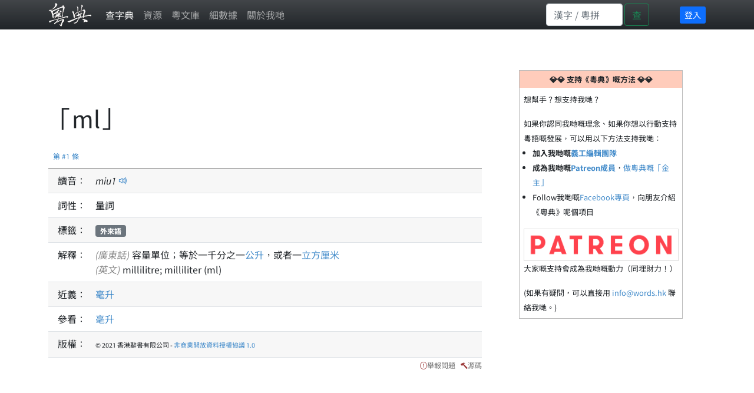

--- FILE ---
content_type: text/html; charset=utf-8
request_url: https://words.hk/zidin/ml
body_size: 7610
content:
<!DOCTYPE html>
<html lang="yue-Hant-HK">
 <head>
  <meta charset="utf-8">
  <meta http-equiv="X-UA-Compatible" content="IE=edge">
  <meta name="viewport" content="width=device-width, initial-scale=1">
  
  

  <title>ml - 廣東話解釋 | 粵典</title>
  <link rel="canonical" href="https://words.hk/zidin/ml" />

  
  <!-- hreflang -->
  <link rel="alternate" hreflang="en" href="https://cantowords.com/dictionary/ml" />
  <link rel="alternate" hreflang="zh" href="https://words.hk/zidin/ml" />
  <link rel="alternate" hreflang="x-default" href="https://words.hk/zidin/ml" />
  

  <!-- Bootstrap core CSS -->
  <link href="//fastly.jsdelivr.net/npm/bootstrap@5.1.1/dist/css/bootstrap.min.css" rel="stylesheet" integrity="sha384-F3w7mX95PdgyTmZZMECAngseQB83DfGTowi0iMjiWaeVhAn4FJkqJByhZMI3AhiU" crossorigin="anonymous">
  <!-- Bootstrap Font Icon CSS -->
  <link rel="stylesheet" href="//fastly.jsdelivr.net/npm/bootstrap-icons@1.5.0/font/bootstrap-icons.css">


  <!-- https://chiron-fonts.github.io/ -->
  
  <link rel="stylesheet" href="//fastly.jsdelivr.net/npm/chiron-hei-hk-webfont@2.5.24/css/vf.css" />
  <link rel="stylesheet" href="//fastly.jsdelivr.net/npm/chiron-hei-hk-webfont@2.5.24/css/vf-italic.css" />
  

  <!-- Custom styles-->
  <link href="/static/base.css?t=2022-08-10.1" rel="stylesheet" />
  
   <link rel="shortcut icon" href="/static/favicon.ico" />
  

  <!-- HTML5 shim and Respond.js IE8 support of HTML5 elements and media queries -->
  <!--[if lt IE 9]>
  <script src="//cdnjs.cloudflare.com/ajax/libs/html5shiv/3.7.2/html5shiv-printshiv.min.js"></script>
  <script src="//oss.maxcdn.com/libs/respond.js/1.4.2/respond.min.js"></script>
  <![endif]-->

  <script deferred="deferred" src="//fastly.jsdelivr.net/npm/jquery@1.11.3/dist/jquery.min.js"></script>
  <script deferred="deferred" src="//fastly.jsdelivr.net/npm/bootstrap@5.1.1/dist/js/bootstrap.bundle.min.js" integrity="sha384-/bQdsTh/da6pkI1MST/rWKFNjaCP5gBSY4sEBT38Q/9RBh9AH40zEOg7Hlq2THRZ" crossorigin="anonymous"></script>


  <meta property="og:title" content="" />
  <meta property="og:description" content="容量單位；等於一千分之一公升，或者一立方厘米 ..." />

  
   <meta property="og:locale" content="zh_HK" />
   <meta property="og:type" content="article" />
   <meta property="og:site_name" content="粵典 words.hk" />
   <meta property="article:author" content="https://www.facebook.com/www.words.hk" />
   <meta property="article:publisher" content="https://www.facebook.com/www.words.hk" />
   <meta property="og:image" content="https://words.hk/static/og2018.jpg" />
   <meta property="fb:app_id" content="668825199909866" />
  

  <script deferred="deferred" src="/static/base.js?v=2022-10-11"></script>
  

  
<script deferred="deferred" type="text/javascript" src="/static/clamp.min.js"></script>

<script deferred="deferred" type="text/javascript">
 /**
  * Find the previous element that has class "z-pronunciation"
  */
 function jyutping(e) {
  while (e && ! $(e).hasClass("zi-pronunciation") && ! $(e).hasClass("zi-pronunciation-sentence")) {
   e = e.previousSibling;
  }
  var s;
  if ($(e).hasClass("zi-pronunciation")) {
    s = e.innerText.replace(/<[^>]+>/g, "");
  } else {
    s = JSON.parse(e.value);
  }
  console.log(s);
  return s;
 }

 function audio_url(jp, a) {
   var ext;
   var a = a || (new Audio());
   if (a.canPlayType('audio/mpeg')) {
    ext = ".mp3";
   } else {
    ext = ".ogg";
   }
   var url = "/static/jyutping/" + jp + ext;
   return url;
 }

 function generator_url(jp) {
   return "/zidin/ping/jam.mp3?data=" + encodeURIComponent(JSON.stringify(jp));
 }

 var audio_cache = {};
 var real_audio = null;

 var is_safari = navigator.userAgent.match(/safari/i);
 var is_mobile = navigator.userAgent.match(/mobile/i);

 function view_pronounce(e) {
   var jp = jyutping(e);
   if (!audio_cache[jp]) {
     audio_cache[jp] = [];
   }
   if (typeof jp == "string") {
     if (audio_cache[jp].length === 0) {
       // TODO: Deal with audio-with-the-whole-phrase later.
       var syllables = jp.split(" ");
       for (var i = 0; i < syllables.length; i++) {
         var audio = new Audio(audio_url(syllables[i]));
         audio_cache[jp].push(audio);
       }
     }
   } else {
     audio_cache[jp].push(new Audio(generator_url(jp)));
   }

   var error_handler = function (ex) {
     console.log(ex);
     e.style.color = "white";
     e.style.backgroundColor = "red";
     e.style.borderRadius = "0.2em";
     real_audio = null;
   };

   if (real_audio == null) {
     real_audio = new Audio();
     real_audio.is_playing = false;
     // This is a horrible mess to work around mobile Safari limitations.  See eg. http://www.ibm.com/developerworks/library/wa-ioshtml5/
     real_audio.addEventListener('ended', function () {
       var obj = this;
       window.setTimeout(function () {
         if (obj.current_idx < audio_cache[jp].length - 1) {
           obj.current_idx++;
           obj.src = audio_cache[jp][obj.current_idx].src;
           var promise = obj.play();
           if (promise && promise.catch) {
             promise.catch(error_handler);
           }
         } else {
           obj.current_idx = 0;
           real_audio = null;
           audio_cache = {};
         }
       }, (is_safari && is_mobile) ? 0 : 300);  // Mobile safari doesn't seem to cache this, and doesn't support multiple audio objects, so there is an inherent delay when downloading the audio.
     });
   }

   if (!real_audio.is_playing) {
     real_audio.current_idx = 0;
     real_audio.src = audio_cache[jp][0].src;
     var promise = real_audio.play();
     console.log(promise);
     real_audio.is_playing = true;
     // https://stackoverflow.com/questions/40276718/how-to-handle-uncaught-in-promise-domexception-the-play-request-was-interru
     if (promise && promise.catch) {
       promise.catch(error_handler)
     }
   }

   return false;
 }

 function show_report_form(idx) {
     hideAssignees(true);
     $("#zi-report-problem-" + idx).toggle();
     // Honey pot for automated spam scripts that don't run javascript.
     $(".zi-report-problem-pot").remove();
     setTimeout("window.scrollBy(0, 50); $('#zi-report-problem-' +" + idx + " + ' textarea').focus()", 10);
 }

 function show_assign_form(idx) {
     hideAssignees(false);
     $("#zi-report-problem-" + idx).toggle();
     $("#zi-report-problem-" + idx + " #id_kind").val("assign");
     $("#zi-report-problem-" + idx + " #id_assignee").val("None");
     setTimeout("window.scrollBy(0, 50); $('#zi-report-problem-' +" + idx + " + ' #id_assignee').focus()", 10);
 }

 function hideAssignees(shouldHide) {
     for (var i = 0; i < assignees.length; i++) {
         if (shouldHide) {
             assignees[i].hide();
         } else {
             assignees[i].show();
         }
     }
 }

 var assignees = [];

 window.addEventListener('DOMContentLoaded', function () {
     $("select").each(function (idx, e) {
         if (e.id == "id_assignee") {
             assignees.push($(e.parentElement.parentElement));
         }
     });
     hideAssignees(true);

     $("option").each(function (idx, e) {
         if (e.value == "assign" || e.value == "unsure" && true) {
             $(e).hide();
         }
     });
 });
</script>
 <style type="text/css">
  h1 { margin-bottom: 20px; }
  #zi-jigin { color: #444; font-size: 13px; }
 </style>

 </head>

 <body>
  <nav class="navbar fixed-top navbar-expand navbar-dark bg-gradient bg-dark text-light ">
   <div class="container-lg">
    <a class="navbar-brand" href="/"><img src="/static/logo-white.png" height="40" width="73"></a>
    <button class="navbar-toggler" type="button" data-bs-toggle="collapse" data-bs-target="#navbarSupportedContent" aria-controls="navbarSupportedContent" aria-expanded="false" aria-label="Toggle navigation"><span class="navbar-toggler-icon"></span></button>
    <div class="collapse navbar-collapse" id="navbarSupportedContent">
     <ul class="navbar-nav me-auto">
      
      <li class="nav-item"><a class="nav-link active" href="/zidin/">查字典</a></li>
       <li class="nav-item"><a class="nav-link " href="/resources/">資源</a></li>
      
       <li class="nav-item"><a class="nav-link " href="/faiman/">粵文庫</a></li>
      
      <li class="nav-item"><a class="nav-link " href="/faiman/analysis/">細數據</a></li>
      
      <li class="nav-item"><a class="nav-link " href="/base/about/">關於我哋</a></li>
     </ul>
     
     <form action="/zidin/wan/" method="GET" class="d-flex wide-only">
      <input id="nav-search-input" class="form-control" type="search" style="width: 130px; max-width: 130px" placeholder="漢字 / 粵拼" aria-label="Search" name="q">
      <button class="btn btn-outline-success" style="margin-right: 3em; margin-left: 3px;" type="submit">查</button>
     </form>
     
     
     <div class="d-flex page-login" style="padding: 4px 0px 4px 4px">
      
      <a class="btn-sm btn-primary" rel="nofollow" href="/accounts/login/?next=/zidin/ml">登入</a>
      
     </div>
     
    </div>
   </div>
  </nav>

  <div class="page-content container-lg">
   
   

<div class="row">

<div class="col-xs-12 col-sm-12 col-md-12 col-lg-8">

 <a id="w110569" class="word-anchor"></a>
 <div class="row">
  
  <div class="published-version">
  
   
   <script async src="https://pagead2.googlesyndication.com/pagead/js/adsbygoogle.js?client=ca-pub-5963299954098091"
     crossorigin="anonymous"></script>
<!-- banner -->
<ins class="adsbygoogle"
     style="display:inline-block;width:728px;height:90px"
     data-ad-client="ca-pub-5963299954098091"
     data-ad-slot="5197931334"></ins>
<script>
     (adsbygoogle = window.adsbygoogle || []).push({});
</script>

   
  <h1>「ml」</h1>
  
  <div class="zi-actions">
   
  </div><!-- zi-actions -->
  <table class="zi-details table table-striped">
   <thead><tr><td colspan="2"><a href="#w110569">第 #1 條</a></td></tr></thead>
   <tbody>
    
    <tr>
     <td>讀音：</td>
     <td>
      
      
      
      <span class="zi-pronunciation">miu<!--<sup>-->1<!--</sup>--></span> <a href="#" class="jyutping-button" onclick="return view_pronounce(this);"><span class="bi bi-volume-up"></span></a>
      
      
     </td>
    </tr>
    

    

    


    
    

    
    <tr class="zidin-pos">
     <td>詞性：</td>
     <td>
      
      <span>量詞</span>
      
     </td>
    </tr>
    

    
    <tr class="zidin-label">
     <td>標籤：</td>
     <td>
      
      <span class="zidin-label badge bg-secondary">外來語</span>
      
     </td>
    </div>
    

    <tr class="zidin-explanation">
     <td>解釋：</td>
     <td>
      
      
       
       
       
        
         <div class="zidin-explanation-item">
          
           <span class="zi-item-lang">(廣東話)</span>
          
          容量單位；等於一千分之一<a href="/zidin/%E5%85%AC%E5%8D%87">公升</a>，或者一<a href="/zidin/%E7%AB%8B%E6%96%B9%E5%8E%98%E7%B1%B3">立方厘米</a>
          
         </div>
        
       
        
         <div class="zidin-explanation-item">
          
           <span class="zi-item-lang">(英文)</span>
          
          millilitre; milliliter (ml)
          
         </div>
        
       

       

       
       

       
       
       
       
       
      
     </td>
    </tr>

    
    <tr class="zidin-similar">
     <td>近義：</td>
     <td><span class="visible-xs-inline">近義：</span>
      
      <a href="/zidin/%E6%AF%AB%E5%8D%87">毫升</a>
      
     </td>
    </tr>
    

    

    

    

    
    
    <tr class="zidin-see-also">
     <td>參看：</td>
     <td>
      
      <a href="/zidin/%E6%AF%AB%E5%8D%87#w75824">
      毫升
      </a>
      
      
     </td>
    </tr>
    
    

    

    
    
    <tr class="zi-license"><td>版權：</td><td><span style="font-size: 11px">&copy; 2021 香港辭書有限公司 - <a target="_blank" href="/base/hoifong/">非商業開放資料授權協議 1.0</a> </span></td></tr>
    
    
    
   </tbody>
  </table>
  </div>
  <div class="report-problem">&nbsp; <span class="bi bi-exclamation-circle"></span><a href="#" onclick="show_report_form(1); return false;">舉報問題</a> &nbsp; <span class="bi bi-hammer"></span><a href="#" onclick="show_source_dialog(this)">源碼</a></div>

  <div class="d-flex flex-row-reverse">
  <div class="zi-report-problem" id="zi-report-problem-1">
   <form method="POST" action="/zidin/geoiboumantai/"> <input type="hidden" name="csrfmiddlewaretoken" value="U119GmeAn1DObqXUrlyCvCzOsijaN64pviZmD2ZhTKm9seDyh4nf1rihqooIxKOi">
    <input type="hidden" name="word_id" value="110569">
    <input type="hidden" name="wf" value="ml">
    <table>
     <tr><th><label for="id_kind">問題類型:</label></th><td><select name="kind" required id="id_kind">
  <option value="" selected>---------</option>

  <option value="typo">錯字 / 錯粵拼</option>

  <option value="missing">資料唔齊</option>

  <option value="example">例句</option>

  <option value="image">欠圖</option>

  <option value="trans">翻譯</option>

  <option value="notgood">有嘢做得唔夠好</option>

  <option value="delete">提議刪除</option>

  <option value="other">其他問題</option>

  <option value="unsure">有嘢唔肯定 (編輯用)</option>

  <option value="assign">指派 (編輯用)</option>

</select></td></tr>
<tr><th><label for="id_details">詳情:</label></th><td><textarea name="details" cols="40" rows="10" id="id_details">
</textarea><input type="hidden" name="word_id" value="110569" id="id_word_id"></td></tr>
     
     <tr class="zi-report-problem-pot">
       <th>電郵地址</th>
       <td><input type="email" name="email" value=""><br>上面呢個欄位係用嚟隔走啲bot嘅。如果你唔係bot，請唔好填寫任何嘢。</td>
     </tr>
     
     <tr><td colspan="2"><input class="btn btn-outline-primary" type="submit"></td></tr>
    </table>
   </form>
   
  </div>
  </div>

  
 </div><!-- row -->
 
 
 
 
</div><!-- col -->

<div class="col-xs-12 col-sm-12 col-md-12 col-lg-4">
 <div class="cantoquest">
  <div class="cantoquest-heading">💎💎 支持《粵典》嘅方法 💎💎</div>
  <div class="cantoquest-body">
   <p>想幫手？想支持我哋？</p>

如果你認同我哋嘅理念、如果你想以行動支持粵語嘅發展，可以用以下方法支持我哋：
<ul style="margin-left: 0px; padding-left: 1.2em">
<li><b>加入我哋嘅<a href="https://www.facebook.com/groups/words.hk.editors">義工編輯團隊</a></b>
<li><b>成為我哋嘅<a href="https://www.patreon.com/wordshk">Patreon成員</a></b>，<a href="https://www.patreon.com/wordshk">做粵典嘅「金主」</a>
<li>Follow我哋嘅<a href="https://www.facebook.com/www.words.hk">Facebook專頁</a>，向朋友介紹《粵典》呢個項目
</ul>
<a href="https://www.patreon.com/wordshk"><img src="/static/patreonbutton.png" style="width: 100%; border: 1px solid #DDD"></a>
<p> 大家嘅支持會成為我哋嘅動力（同埋財力！）</p>
(如果有疑問，可以直接用 <span class="emaillinkplaceholder">支持粵典</span> 聯絡我哋。)
  </div>
 </div>

 
 <script async src="https://pagead2.googlesyndication.com/pagead/js/adsbygoogle.js?client=ca-pub-5963299954098091"
     crossorigin="anonymous"></script>
<!-- right-vert -->
<ins class="adsbygoogle"
     style="display:block"
     data-ad-client="ca-pub-5963299954098091"
     data-ad-slot="2896299109"
     data-ad-format="auto"
     data-full-width-responsive="true"></ins>
<script>
     (adsbygoogle = window.adsbygoogle || []).push({});
</script>
 

</div>


</div><!-- row -->

<div class="modal fade" id="myModalDialog">
 <div class="modal-dialog">
  <div class="modal-content">
   <div class="modal-header">
    <h4 class="modal-title">例句</h4>
   </div>
   <div class="modal-body">
    <div class="zi-disable-ruby-text"><form><input onclick="update_ruby(this)" type="checkbox" id="zi-disable-ruby-text-checkbox" name="zi-disable-ruby-text-checkbox"><label style="user-select: none;" for="zi-disable-ruby-text-checkbox">&nbsp;<b>唔好再用旁註拼音標記</b></label></form></div>
    <div class="zi-modal-plaintext">
     <!-- all example sentences -->
     
     <div class="zi-modal-plaintext-word-label">ml:miu1</div>
     <div class="zi-modal-plaintext-word-definition">
      <pre class="old-pre">(pos:量詞)(label:外來語)(sim:毫升)<br>yue:容量單位；等於一千分之一#公升，或者一#立方厘米<br>eng:millilitre; milliliter (ml)</pre>
     </div>
     
    </div>
   </div>
   <div class="modal-footer">
    <button type="button" class="btn btn-primary" data-bs-dismiss="modal">關閉</button>
   </div>
  </div><!-- /.modal-content -->
 </div><!-- /.modal-dialog -->
</div><!-- /.modal -->

<script deferred="deferred" src="https://fastly.jsdelivr.net/npm/js-cookie@rc/dist/js.cookie.min.js"></script>
<script deferred="deferred" type="text/javascript">

function show_source_dialog(e) {
 $('#zi-disable-ruby-text-checkbox').prop("checked", Cookies.get('zidin_disable_ruby_text') == "true");
 $('#myModalDialog').modal();                      // initialized with defaults
 $('#myModalDialog').modal('show');                // initializes and invokes show immediately
}

function update_ruby(e) {
    Cookies.set('zidin_disable_ruby_text', "" + e.checked)
    window.setTimeout(function () { window.location.reload(); }, 100);
}
</script>




  </div><!-- /.container -->

  <div class="page-footer">
   歡迎向我哋反映意見。 電郵：<span class="emaillinkplaceholder">關於粵典 「ml」</span> | <a href="/base/privacy/">私隱政策聲明</a>
  </div>

  
   
<script deferred="deferred" type="text/javascript">
  (function(i,s,o,g,r,a,m){i['GoogleAnalyticsObject']=r;i[r]=i[r]||function(){
  (i[r].q=i[r].q||[]).push(arguments)},i[r].l=1*new Date();a=s.createElement(o),
  m=s.getElementsByTagName(o)[0];a.async=1;a.src=g;m.parentNode.insertBefore(a,m)
  })(window,document,'script','//www.google-analytics.com/analytics.js','ga');

  ga('create', 'UA-52921015-1', 'auto');
  ga('send', 'pageview');
</script>
<!-- DIU LA SING GA 4 -->
<!-- Google tag (gtag.js) -->
<script async src="https://www.googletagmanager.com/gtag/js?id=G-K4ZFC9RS0E"></script>
<script>
  window.dataLayer = window.dataLayer || [];
  function gtag(){dataLayer.push(arguments);}
  gtag('js', new Date());

  gtag('config', 'G-K4ZFC9RS0E');
</script>
   
   
  
 </body>
</html>


--- FILE ---
content_type: text/html; charset=utf-8
request_url: https://www.google.com/recaptcha/api2/aframe
body_size: 268
content:
<!DOCTYPE HTML><html><head><meta http-equiv="content-type" content="text/html; charset=UTF-8"></head><body><script nonce="QvAk5khL2BDhqIwcRTgKfQ">/** Anti-fraud and anti-abuse applications only. See google.com/recaptcha */ try{var clients={'sodar':'https://pagead2.googlesyndication.com/pagead/sodar?'};window.addEventListener("message",function(a){try{if(a.source===window.parent){var b=JSON.parse(a.data);var c=clients[b['id']];if(c){var d=document.createElement('img');d.src=c+b['params']+'&rc='+(localStorage.getItem("rc::a")?sessionStorage.getItem("rc::b"):"");window.document.body.appendChild(d);sessionStorage.setItem("rc::e",parseInt(sessionStorage.getItem("rc::e")||0)+1);localStorage.setItem("rc::h",'1769058111232');}}}catch(b){}});window.parent.postMessage("_grecaptcha_ready", "*");}catch(b){}</script></body></html>

--- FILE ---
content_type: text/css; charset=utf-8
request_url: https://fastly.jsdelivr.net/npm/chiron-hei-hk-webfont@2.5.24/css/vf-italic.css
body_size: 62714
content:
/**
 * Font family: Chiron Hei HK WS, generated from Chiron Hei HK
 * Version: 2.524
 * Website: https://chiron-fonts.github.io/
 * Build time: 2025-03-25 12:14:32
 */

/* [A_LGC] */
@font-face {
  font-family: 'Chiron Hei HK WS';
  font-style: italic;
  font-weight: 200 900;
  font-display: swap;
  src: url('../woff2/chironheihkitvf.A_LGC.woff2') format('woff2-variations'), url('../woff2/chironheihkitvf.A_LGC.woff2') format('woff2 supports variations');
  unicode-range: U+20-7e, U+a0-181, U+186, U+18a, U+18d-190, U+192-194, U+196-197, U+19a-19b, U+19e, U+1a0-1a1, U+1af-1b1, U+1b7, U+1bf-1c3, U+1cd-1dd, U+1e2-1e7, U+1ea-1eb, U+1ee-1f0, U+1f4-1f5, U+1f7-201, U+204-205, U+208-209, U+20c-20d, U+218-220, U+222-223, U+226-227, U+237, U+23a-23e, U+241-245, U+248-249, U+250-27b, U+27d-285, U+287-292, U+294-295, U+298-299, U+29b-29f, U+2a1-2a8, U+2b0-2b4, U+2b7-2b9, U+2bb-2c1, U+2c6-2cc, U+2d0-2de, U+2e0-2e4, U+2ed, U+300-30d, U+30f-313, U+315, U+318-320, U+323-32a, U+32c, U+32e-332, U+334, U+337-33d, U+340, U+342-345, U+34f, U+357-358, U+35c, U+35e-35f, U+361, U+374-375, U+37a, U+37e, U+384-38a, U+38c, U+38e-3a1, U+3a3-3d1, U+3d5, U+3d7, U+3d9, U+3db, U+3dd, U+3e1, U+3f4, U+3f7-3f8, U+400-45f, U+462-463, U+472-475, U+490-493, U+496-49b, U+4a0-4a3, U+4aa-4ab, U+4ae-4b3, U+4b6-4b7, U+4ba-4bb, U+4c0-4c4, U+4c7-4c8, U+4cf-4d1, U+4d4-4d9, U+4e2-4e3, U+4e6-4e9, U+4ee-4ef, U+4f2-4f3, U+4f6-4f7, U+1d25, U+1d2c, U+1d2e, U+1d30-1d31, U+1d33-1d3a, U+1d3c, U+1d3e-1d43, U+1d47-1d4b, U+1d4d, U+1d4f-1d52, U+1d56-1d58, U+1d5b, U+1d6f-1d70, U+1d79, U+1d7b, U+1d7f, U+1d9c, U+1da0, U+1dac, U+1dae, U+1db0, U+1dbb, U+1dbf, U+1dcd, U+1e02-1e03, U+1e06-1e07, U+1e0a-1e11, U+1e16-1e17, U+1e1e-1e2b, U+1e32-1e3b, U+1e3e-1e49, U+1e52-1e53, U+1e56-1e63, U+1e66-1e67, U+1e6a-1e6f, U+1e72-1e73, U+1e7e-1e85, U+1e8e-1e97, U+1e9e-1ef9, U+1f00-1f15, U+1f18-1f1d, U+1f20-1f45, U+1f48-1f4d, U+1f50-1f57, U+1f59, U+1f5b, U+1f5d, U+1f5f-1f7d, U+1f80-1fb4, U+1fb6-1fc4, U+1fc6-1fd3, U+1fd6-1fdb, U+1fdd-1fef, U+1ff2-1ff4, U+1ff6-1ffe, U+2007, U+2009-200b, U+2010-201e, U+2020-2023, U+2026, U+202f-2033, U+2035, U+2039-203a, U+203c-203f, U+2044, U+2047-204a, U+2070-2071, U+2074-208e, U+20a1, U+20a3-20a4, U+20a6-20a7, U+20a9, U+20ab-20ac, U+20ae, U+20b1-20b2, U+20b4-20b5, U+20b8-20ba, U+20bd, U+2105, U+2113, U+2116-2117, U+211e, U+2120, U+2122, U+2126, U+212e, U+2150-215e, U+2189, U+2190-2199, U+21a8, U+21d0-21d3, U+21e7, U+2200, U+2202-2203, U+2206, U+220f, U+2211-2212, U+2215, U+2219-221a, U+221e-221f, U+2229, U+222b, U+2236-2237, U+2248, U+2260-2261, U+2264-2265, U+2302-2303, U+2307, U+2310, U+2318, U+231c-2321, U+2325-2326, U+232b, U+25a0-25a1, U+25aa-25ac, U+25b2-25ba, U+25bc-25c4, U+25c6, U+25c9-25cc, U+25cf, U+25d8-25d9, U+25e6, U+2610-2611, U+2615, U+263a-263c, U+263f-2642, U+2660, U+2663, U+2665-2666, U+266a-266b, U+2713-2714, U+2717-2718, U+2752, U+275b-2760, U+2764, U+27e6-27e9, U+2c60-2c62, U+2c65-2c66, U+2c71, U+2c7d, U+2e18, U+2e22-2e25, U+2e3a-2e3b, U+2e52, U+3030, U+a71c, U+a722-a725, U+a74e-a74f, U+a75a-a75b, U+a764-a765, U+a779-a787, U+a789, U+a7ad-a7ae, U+a7b3, U+a7b5, U+a7f2-a7f4, U+ab53, U+ab66-ab67, U+fb00-fb04, U+feff, U+ff5e, U+1f10d-1f10f, U+1f12f, U+1f16a-1f16f, U+1f4a9, U+1f512, U+1f748, U+1f916;
}
/* [G_0] */
@font-face {
  font-family: 'Chiron Hei HK WS';
  font-style: italic;
  font-weight: 200 900;
  font-display: swap;
  src: url('../woff2/chironheihkitvf.G_0.woff2') format('woff2-variations'), url('../woff2/chironheihkitvf.G_0.woff2') format('woff2 supports variations');
  unicode-range: U+28eb2-28eb3, U+28ed9, U+28ee7, U+28fc5, U+29079, U+29088, U+2908b, U+29093, U+290af-290b1, U+290c0, U+290e4-290e5, U+290ec-290ed, U+2910d, U+29110, U+2913c, U+2914d, U+2915b, U+2915e, U+29170, U+2919c, U+291a8, U+291d5, U+291eb, U+2941d, U+29420, U+29433, U+2943f, U+29448, U+294d0, U+294d9-294da, U+294e5, U+294e7, U+2959e, U+295b0, U+295b8, U+295d7, U+295e9, U+295f4, U+29720, U+29732, U+297d4, U+29810, U+29857, U+298a4, U+298d1, U+298ea, U+298f1, U+298fa, U+29903, U+29905, U+2992f, U+29945, U+29947-29949, U+2995d, U+2996a, U+2999d, U+299c3, U+299c9, U+29a28, U+29a4d, U+29b05, U+29b0e, U+29bd5, U+29c73, U+29cad, U+29d3e, U+29d5a, U+29d7c, U+29d98, U+29d9b, U+29df6, U+29e06, U+29e2d, U+29e68, U+29eac, U+29eb0, U+29ec3, U+29ef8, U+29f23, U+29f30, U+29fb7, U+29fde, U+2a014, U+2a087, U+2a0b9, U+2a0e1, U+2a0ed, U+2a0f3, U+2a0f8, U+2a0fe, U+2a107, U+2a123, U+2a133-2a134, U+2a150, U+2a192-2a193, U+2a1ab, U+2a1b4-2a1b5, U+2a1df, U+2a1f5, U+2a220, U+2a233, U+2a293, U+2a29f, U+2a2b2, U+2a2b4, U+2a2b6, U+2a2ba, U+2a2bd, U+2a2df, U+2a2ff, U+2a351, U+2a3a9, U+2a3ed, U+2a434, U+2a45b, U+2a5c6, U+2a5cb, U+2a601, U+2a632, U+2a64a, U+2a65b, U+2a6a9, U+2adff, U+2f825, U+2f83b, U+2f840, U+2f878, U+2f894, U+2f8a6, U+2f8cd, U+2f994, U+2f9b2, U+2f9bc, U+2f9d4;
}
/* [G_1] */
@font-face {
  font-family: 'Chiron Hei HK WS';
  font-style: italic;
  font-weight: 200 900;
  font-display: swap;
  src: url('../woff2/chironheihkitvf.G_1.woff2') format('woff2-variations'), url('../woff2/chironheihkitvf.G_1.woff2') format('woff2 supports variations');
  unicode-range: U+28189, U+281af, U+281bc, U+28207, U+28218, U+2821a, U+28256, U+2827c, U+2829b, U+282cd, U+282e2, U+28306, U+28318, U+2832f, U+2833a, U+28365, U+2836d, U+2837d, U+2838a, U+28412, U+28468, U+2846c, U+28473, U+28482, U+28501, U+2853c-2853d, U+2856c, U+285e8, U+285f4, U+28600, U+2860b, U+28625, U+2863b, U+286aa-286ab, U+286b2, U+286bc, U+286d8, U+286e6, U+2870f, U+28713, U+28804, U+2882b, U+2890d, U+28933, U+28948-28949, U+28956, U+28964, U+28968, U+2896c-2896d, U+2897e, U+28989, U+289a8, U+289aa-289ab, U+289b8, U+289bc, U+289c0, U+289dc, U+289de, U+289e1, U+289e3-289e4, U+289e7-289e8, U+289f9-289fc, U+28a0f, U+28a16, U+28a25, U+28a29, U+28a32, U+28a36, U+28a44-28a4b, U+28a59-28a5a, U+28a81-28a83, U+28a9a-28a9c, U+28ac0, U+28ac6, U+28acb-28acc, U+28ace, U+28ade-28ae3, U+28ae5, U+28aea, U+28afc, U+28b0c, U+28b13, U+28b21-28b22, U+28b2b-28b2d, U+28b2f, U+28b46, U+28b4c, U+28b4e, U+28b50, U+28b63-28b66, U+28b6c, U+28b8f, U+28b99, U+28b9c-28b9d, U+28bb9, U+28bc2, U+28bc5, U+28bd4, U+28bd7, U+28bd9-28bda, U+28be7-28bec, U+28bf5, U+28bff, U+28c03, U+28c09, U+28c1c-28c1d, U+28c23, U+28c26, U+28c2b, U+28c30, U+28c39, U+28c3b, U+28cca, U+28ccd, U+28cd2, U+28d34, U+28d99, U+28db9, U+28e0f, U+28e36, U+28e39, U+28e65-28e66, U+28e97, U+28eac;
}
/* [G_2] */
@font-face {
  font-family: 'Chiron Hei HK WS';
  font-style: italic;
  font-weight: 200 900;
  font-display: swap;
  src: url('../woff2/chironheihkitvf.G_2.woff2') format('woff2-variations'), url('../woff2/chironheihkitvf.G_2.woff2') format('woff2 supports variations');
  unicode-range: U+26da0-26da7, U+26dae, U+26ddc, U+26dea-26deb, U+26df0, U+26e00, U+26e05, U+26e07, U+26e12, U+26e42-26e45, U+26e6e, U+26e72, U+26e77, U+26e84, U+26e88, U+26e8b, U+26e99, U+26ed0-26ed7, U+26f26, U+26f73-26f74, U+26f9f, U+26fa1, U+26fbe, U+26fde-26fdf, U+2700e, U+2704b, U+27052-27053, U+27088, U+270ad-270af, U+270cd, U+270d2, U+270f0, U+270f8, U+27109, U+2710c-2710d, U+27126-27127, U+27164-27165, U+27175, U+271cd, U+2721b, U+27267, U+27280, U+27285, U+2728b, U+272b2, U+272b6, U+272e6, U+27352, U+2739a, U+273ff, U+27422, U+27450, U+27484, U+27486, U+27574, U+275a3, U+275e0, U+275e4, U+275fd-275fe, U+27607, U+2760c, U+27632, U+27639, U+27655-27657, U+27694, U+2770f, U+27735-27736, U+27741, U+2775e, U+27784-27785, U+277cc, U+27858, U+27870, U+2789d, U+278b2, U+278c8, U+27924, U+27967, U+2797a, U+279a0, U+279dd, U+279fd, U+27a0a, U+27a0e, U+27a3e, U+27a53, U+27a59, U+27a79, U+27a84, U+27abd-27abe, U+27af4, U+27b06, U+27b0b, U+27b18, U+27b38-27b3a, U+27b48, U+27b65, U+27bef, U+27bf4, U+27c12, U+27c6c, U+27cb1, U+27cc5, U+27d2f, U+27d53-27d54, U+27d66, U+27d73, U+27d84, U+27d8f, U+27d98, U+27dbd, U+27ddc, U+27e4d, U+27e4f, U+27f2e, U+27ff9, U+28002, U+28009, U+2801e, U+28023-28024, U+28048, U+28083, U+28090, U+280bd-280be, U+280e8-280e9, U+280f4, U+2812e, U+2814f, U+2815d, U+2816f;
}
/* [G_3] */
@font-face {
  font-family: 'Chiron Hei HK WS';
  font-style: italic;
  font-weight: 200 900;
  font-display: swap;
  src: url('../woff2/chironheihkitvf.G_3.woff2') format('woff2-variations'), url('../woff2/chironheihkitvf.G_3.woff2') format('woff2 supports variations');
  unicode-range: U+25a9c, U+25aae-25aaf, U+25ae9, U+25b74, U+25b89, U+25bb3-25bb4, U+25bc6, U+25be4, U+25be8, U+25c01, U+25c06, U+25c21, U+25c4a, U+25c65, U+25c91, U+25ca4, U+25cc0-25cc1, U+25cfe, U+25d20, U+25d30, U+25d43, U+25d99, U+25db9, U+25e0e, U+25e49, U+25e81-25e83, U+25ea6, U+25ebc, U+25ed7-25ed8, U+25f1a, U+25f4b, U+25fe1-25fe2, U+26021, U+26029, U+26048, U+26064, U+26083, U+26097, U+260a4-260a5, U+26102, U+26121, U+26159-2615c, U+261ad-261ae, U+261b2, U+261dd, U+26258, U+26261, U+2626a-2626b, U+262d0, U+26335, U+2634b-2634c, U+26351, U+263be, U+263f5, U+263f8, U+26402, U+26410-26412, U+2644a, U+26469, U+26484, U+26488-26489, U+2648d, U+26498, U+26512, U+26572, U+265a0, U+265ad, U+265bf, U+26612, U+26626, U+266af, U+266b1, U+266b5, U+266da, U+266e8, U+266fc, U+26716, U+26741, U+26799, U+267b3-267b4, U+267cc, U+2681c, U+26846, U+2685e, U+2686e, U+26888, U+2688a, U+26893, U+268c7, U+2690e, U+26911, U+26926, U+26939, U+26951, U+269a8, U+269b5, U+269f2, U+269fa, U+26a2d-26a2e, U+26a34, U+26a42, U+26a51-26a52, U+26b05, U+26b0a, U+26b13, U+26b15, U+26b23, U+26b28, U+26b50-26b53, U+26b5b, U+26b75, U+26b82, U+26b96-26b97, U+26b9d, U+26bb3, U+26bc0, U+26bf7, U+26c21, U+26c40-26c41, U+26c46, U+26c7e-26c82, U+26ca4, U+26cb7-26cb8, U+26cbd, U+26cc0, U+26cc3, U+26cd1, U+26d22-26d2a, U+26d51, U+26d74;
}
/* [G_4] */
@font-face {
  font-family: 'Chiron Hei HK WS';
  font-style: italic;
  font-weight: 200 900;
  font-display: swap;
  src: url('../woff2/chironheihkitvf.G_4.woff2') format('woff2-variations'), url('../woff2/chironheihkitvf.G_4.woff2') format('woff2 supports variations');
  unicode-range: U+249bb, U+249c5, U+249d0, U+249da, U+249de-249df, U+249e3, U+249e5, U+249ec-249ed, U+249f6-249f9, U+249fb, U+24a0e, U+24a12-24a13, U+24a15, U+24a21-24a2a, U+24a3e, U+24a42, U+24a45, U+24a4a, U+24a4e-24a51, U+24a5d, U+24a65-24a67, U+24a71, U+24a77-24a7a, U+24a8c, U+24a93-24a96, U+24aa4-24aa7, U+24ab1-24ab3, U+24aba-24abc, U+24ac0, U+24ac7, U+24aca, U+24ad1, U+24adf, U+24ae2, U+24ae9, U+24b0f, U+24b6e, U+24bf5, U+24c09, U+24c9e-24c9f, U+24cc9, U+24cd9, U+24d06, U+24d13, U+24db8, U+24dea-24deb, U+24e3b, U+24e50, U+24ea5, U+24ea7, U+24f0e, U+24f5c, U+24f82, U+24f86, U+24f97, U+24f9a, U+24fa9, U+24fb8, U+24fc2, U+2502c, U+25052, U+2509d, U+2512b, U+25148, U+2517d-2517e, U+251cd, U+251e3, U+251e6-251e7, U+25220-25221, U+25250, U+25299, U+252c7, U+252d8, U+2530e, U+25311, U+25313, U+25419, U+25425, U+2542f-25430, U+25446, U+2546c, U+2546e, U+2549a, U+25531, U+25535, U+2553f, U+2555b-2555e, U+25562, U+25565-25566, U+25581, U+25584, U+2558f, U+255b9, U+255d5, U+255db, U+255e0, U+25605, U+25635, U+25651, U+25683, U+25695, U+256e3, U+256f6, U+25706, U+2571d, U+25725, U+2573d, U+25772, U+257c7, U+257df-257e1, U+25857, U+2585d, U+25872, U+258c8, U+258de, U+258e1, U+25903, U+25946, U+25956, U+259ac, U+259cc, U+25a54, U+25a95;
}
/* [G_5] */
@font-face {
  font-family: 'Chiron Hei HK WS';
  font-style: italic;
  font-weight: 200 900;
  font-display: swap;
  src: url('../woff2/chironheihkitvf.G_5.woff2') format('woff2-variations'), url('../woff2/chironheihkitvf.G_5.woff2') format('woff2 supports variations');
  unicode-range: U+23f61, U+23f7f-23f82, U+23f8f, U+23fb4, U+23fb7, U+23fc0, U+23fc5, U+23feb-23ff0, U+24011, U+24039-2403d, U+24057, U+24085, U+2408b-2408d, U+24091, U+240c9, U+240e1, U+240ec, U+24104, U+2410f, U+24119, U+2413f-24140, U+24144, U+2414e, U+24155-24157, U+2415c, U+2415f, U+24161, U+24177, U+2417a, U+241a3-241a5, U+241ac, U+241b5, U+241cd, U+241e2, U+241fc, U+2421b, U+2424b, U+24256, U+24259, U+24276-24278, U+24284, U+24293, U+24295, U+242a5, U+242bf, U+242c1, U+242c9-242ca, U+242ee, U+242fa, U+2430d, U+2431a, U+24334, U+24348, U+24362-24365, U+2438c, U+24396, U+2439c, U+243bd, U+243c1, U+243e9-243ea, U+243f2, U+243f8, U+24404, U+24435-24436, U+2445a-2445b, U+24473, U+24487-24488, U+244b9, U+244bc, U+244ce, U+244d3, U+244d6, U+24505, U+24521, U+24578, U+245c8, U+24618, U+2462a, U+24665, U+24674, U+24697, U+246d4, U+24706, U+24725, U+2472f, U+2478f, U+247e0, U+24812, U+24823, U+24882, U+248e9, U+248f0-248f3, U+248fb, U+248ff-24901, U+2490c, U+24916-24917, U+24919, U+2492f, U+24933-24934, U+2493e-24943, U+24962-24963, U+24974-24976, U+2497b, U+2497f, U+24982, U+24988-2498f, U+24994, U+249a4, U+249a7, U+249a9, U+249ab-249ad, U+249b7-249ba;
}
/* [G_6] */
@font-face {
  font-family: 'Chiron Hei HK WS';
  font-style: italic;
  font-weight: 200 900;
  font-display: swap;
  src: url('../woff2/chironheihkitvf.G_6.woff2') format('woff2-variations'), url('../woff2/chironheihkitvf.G_6.woff2') format('woff2 supports variations');
  unicode-range: U+22e8b, U+22eb3, U+22eef, U+22f74, U+22fcc, U+22fe3, U+23033, U+23044, U+2304b, U+23066, U+2307d-2307e, U+2308e, U+230b7, U+230bc, U+230da, U+23103, U+2313d, U+2317d, U+23182, U+231a4-231a5, U+231b3, U+231c8-231c9, U+231ea, U+231f7-231f9, U+2320f, U+23225, U+2322f, U+23231-23234, U+23256, U+2325e, U+23262, U+23281, U+23289-2328a, U+232ab-232ad, U+232d2, U+232e0-232e1, U+23300, U+2330a, U+2331f, U+233b4, U+233cc, U+233de, U+233e6, U+233f4-233f5, U+233f9-233fa, U+233fe, U+23400, U+2343f, U+23450, U+2346f, U+23472, U+234e5, U+23519, U+23530, U+23551, U+2355a, U+23567, U+23595, U+23599, U+2359c, U+235bb, U+235cd-235cf, U+235f3, U+23600, U+23617, U+2361a, U+2363c, U+23640, U+23659, U+2365f, U+23677, U+2368e, U+2369e, U+236a6, U+236ad, U+236ba, U+236df, U+236ee, U+23703, U+23716, U+23720, U+2372d, U+2372f, U+2373f, U+23766, U+23781, U+237a2, U+237bc, U+237c2, U+237d5-237d7, U+2383a, U+239c2, U+23aa7, U+23adb, U+23aee, U+23afa, U+23b1a, U+23b5a, U+23c63, U+23c99-23c9b, U+23cb5, U+23cb7, U+23cc7-23cc9, U+23cfc-23cff, U+23d40, U+23d5b, U+23d7e, U+23d8f, U+23db6-23dbd, U+23de3, U+23df8, U+23e06, U+23e11, U+23e2c-23e31, U+23e39, U+23e88-23e8b, U+23eb9, U+23ebf, U+23ed7, U+23ef7-23efc, U+23f35, U+23f41, U+23f4a;
}
/* [G_7] */
@font-face {
  font-family: 'Chiron Hei HK WS';
  font-style: italic;
  font-weight: 200 900;
  font-display: swap;
  src: url('../woff2/chironheihkitvf.G_7.woff2') format('woff2-variations'), url('../woff2/chironheihkitvf.G_7.woff2') format('woff2 supports variations');
  unicode-range: U+21927, U+2193b, U+21944, U+21958, U+2196a, U+2197c, U+21980, U+21983, U+21988, U+21996, U+219db, U+219f3, U+21a2d, U+21a34, U+21a45, U+21a4b, U+21a63, U+21b44, U+21bc1-21bc2, U+21c2a, U+21c70, U+21ca2, U+21ca5, U+21cac, U+21d46, U+21d53, U+21d5e, U+21d90, U+21db6, U+21dba, U+21dca, U+21dd1, U+21deb, U+21df9, U+21e1c, U+21e23, U+21e37, U+21e3d, U+21e89, U+21ea4, U+21ea8, U+21ec8, U+21ed5, U+21f0f, U+21f15, U+21f6a, U+21f9e, U+21fa1, U+21fe8, U+22045, U+22049, U+2207e, U+2209a, U+220c7, U+220fc, U+2212a, U+2215b, U+22173, U+2217a, U+221a1, U+221c1, U+221c3, U+22208, U+2227c, U+22321, U+22325, U+223bd, U+223d0, U+223d7, U+223fa, U+22465, U+22471, U+2248b, U+22491, U+224b0, U+224bc, U+224c1, U+224c9, U+224cc, U+224ed, U+22513, U+2251b, U+22530, U+22554, U+2258d, U+225af, U+225be, U+2261b-2261c, U+2262b, U+22668, U+2267a, U+22696, U+22698, U+226f4-226f6, U+22712, U+22714, U+2271b, U+2271f, U+2272a, U+22775, U+22781, U+22796, U+227b4-227b5, U+227cd, U+22803, U+2285f-22860, U+22871, U+228ad, U+228c1, U+228f7, U+22926, U+22939, U+2294f, U+22967, U+2296b, U+22980, U+22993, U+22a66, U+22acf, U+22ad5, U+22ae6, U+22ae8, U+22b0e, U+22b22, U+22b3f, U+22b43, U+22b6a, U+22bca, U+22bce, U+22c26-22c27, U+22c38, U+22c4c, U+22c51, U+22c55, U+22c62, U+22c88, U+22c9b, U+22ca1, U+22ca9, U+22cb2, U+22cb7, U+22cc2, U+22cc6, U+22cc9, U+22d07-22d08, U+22d12, U+22d44, U+22d4c, U+22d67, U+22d8d, U+22d95, U+22da0, U+22da3-22da4, U+22db7, U+22dee, U+22e0d, U+22e36, U+22e42, U+22e78;
}
/* [G_8] */
@font-face {
  font-family: 'Chiron Hei HK WS';
  font-style: italic;
  font-weight: 200 900;
  font-display: swap;
  src: url('../woff2/chironheihkitvf.G_8.woff2') format('woff2-variations'), url('../woff2/chironheihkitvf.G_8.woff2') format('woff2 supports variations');
  unicode-range: U+21076-21078, U+2107b, U+21088, U+21096, U+2109d, U+210b4, U+210bf-210c1, U+210c7-210c9, U+210cf, U+210d3, U+210e4, U+210f4-210f6, U+2112f, U+2113b, U+2113d, U+21145, U+21148, U+2114f, U+21180, U+21187, U+211d9, U+2123c, U+2124f, U+2127c, U+212a8-212a9, U+212b0, U+212e3, U+212fe, U+21302-21305, U+21336, U+2133a, U+21375-21376, U+2138e, U+21398, U+2139c, U+213c5-213c6, U+213ed, U+213fe, U+21413, U+21416, U+21424, U+2143f, U+21452, U+21454-21455, U+2148a, U+21497, U+214b6, U+214e8, U+214fd, U+21577, U+21582, U+21596, U+2160a, U+21613, U+21619, U+2163e, U+21661, U+21692, U+216b8, U+216ba, U+216c0-216c2, U+216d3, U+216d5, U+216df, U+216e6-216e8, U+216fa-216fc, U+216fe, U+2170d, U+21710, U+21726, U+2173a-2173c, U+21757, U+2176c-21771, U+21773-21774, U+217ab, U+217b0-217b5, U+217c3, U+217c7, U+217d9-217dc, U+217df, U+217ef, U+217f5-217f6, U+217f8-217fc, U+21820, U+21828-2182a, U+2182d, U+21839-2183b, U+21840, U+21845, U+21852, U+2185e, U+21861-21864, U+21877, U+2187b, U+21883-21885, U+2189e-218a2, U+218be-218bf, U+218d1, U+218d6-218d9, U+218fa, U+21903-21905, U+21910-21912, U+21915, U+2191c, U+21922;
}
/* [G_9] */
@font-face {
  font-family: 'Chiron Hei HK WS';
  font-style: italic;
  font-weight: 200 900;
  font-display: swap;
  src: url('../woff2/chironheihkitvf.G_9.woff2') format('woff2-variations'), url('../woff2/chironheihkitvf.G_9.woff2') format('woff2 supports variations');
  unicode-range: U+2048e, U+20491-20492, U+204a3, U+204d7, U+204fc, U+204fe, U+20547, U+2058e, U+205a5, U+205b3, U+205c3, U+205ca, U+205d0, U+205d5, U+205df-205e0, U+205eb, U+20611, U+20615, U+20619-2061a, U+20630, U+20656, U+20676, U+2070e, U+20731, U+20779, U+2082c, U+20873, U+208d5, U+20916, U+20923, U+20954, U+20979, U+209e7, U+20a11, U+20a50, U+20a6f, U+20a8a, U+20ab4, U+20ac2, U+20acd, U+20b0d, U+20b8f, U+20b9f, U+20ba8-20ba9, U+20bbf, U+20bc6, U+20bcb, U+20be2, U+20beb, U+20bfb, U+20bff, U+20c0b, U+20c0d, U+20c20, U+20c34, U+20c3a-20c3b, U+20c41-20c43, U+20c53, U+20c65, U+20c77-20c78, U+20c7c, U+20c8d, U+20c96, U+20c9c, U+20cb5, U+20cb8, U+20ccf, U+20cd3-20cd6, U+20cdd, U+20ced, U+20cff, U+20d15, U+20d28, U+20d31-20d32, U+20d46-20d49, U+20d4c-20d4e, U+20d6f, U+20d71, U+20d74, U+20d7c, U+20d7e-20d7f, U+20d96, U+20d9c, U+20da7, U+20db2, U+20dc8, U+20e04, U+20e09-20e0a, U+20e0d-20e11, U+20e16, U+20e1d, U+20e4c, U+20e6d, U+20e73, U+20e75-20e7b, U+20e8c, U+20e96, U+20e98, U+20e9d, U+20ea2, U+20eaa-20eac, U+20eb6, U+20ed7-20ed8, U+20edd, U+20ef8-20efb, U+20f1d, U+20f26, U+20f2d-20f2e, U+20f30-20f31, U+20f3b, U+20f4c, U+20f64, U+20f8d, U+20f90, U+20fad, U+20fb4-20fb6, U+20fbc, U+20fdf, U+20fea-20fed, U+21014, U+2101d-2101e, U+2104f, U+2105c, U+2106f, U+21075;
}
/* [G_10] */
@font-face {
  font-family: 'Chiron Hei HK WS';
  font-style: italic;
  font-weight: 200 900;
  font-display: swap;
  src: url('../woff2/chironheihkitvf.G_10.woff2') format('woff2-variations'), url('../woff2/chironheihkitvf.G_10.woff2') format('woff2 supports variations');
  unicode-range: U+20021, U+20024, U+2003e, U+20046, U+2004e, U+20068, U+20086-20087, U+2008a, U+20094, U+200ca-200cd, U+200d1, U+200ee, U+2010c, U+2010e, U+20118, U+201a4, U+201a9, U+201ab, U+201c1, U+201d4, U+201f2, U+20204, U+2020c, U+20214, U+20239, U+2025b, U+20274-20275, U+20299, U+2029e, U+202a0, U+202b7, U+202bf-202c0, U+202e5, U+2030a, U+20325, U+20341, U+20345-20347, U+2037e-20380, U+203a0, U+203a7, U+203b5, U+203c9, U+203cb, U+203f5, U+203fc, U+20413-20414, U+2041f, U+20465, U+20487;
}
/* [G_15] */
@font-face {
  font-family: 'Chiron Hei HK WS';
  font-style: italic;
  font-weight: 200 900;
  font-display: swap;
  src: url('../woff2/chironheihkitvf.G_15.woff2') format('woff2-variations'), url('../woff2/chironheihkitvf.G_15.woff2') format('woff2 supports variations');
  unicode-range: U+ff37, U+ff39-ff3a, U+ff3c, U+ff3e-ff5b, U+ff5d, U+ff61-ff65, U+ff67-ff68, U+ff6a, U+ff6c-ff7e, U+ff80-ff86, U+ff89-ff94, U+ff97-ff9e, U+ffb9, U+ffe0-ffe3, U+ffe9, U+ffeb, U+ffed, U+1f141-1f142, U+1f150, U+1f154, U+1f158, U+1f15b, U+1f15d-1f15e, U+1f162-1f163, U+1f170-1f171, U+1f174, U+1f177-1f178, U+1f17d-1f17f, U+1f192-1f195, U+1f197-1f19a, U+1f21a, U+1f22f, U+1f232-1f237, U+1f239-1f23a, U+1f250-1f251;
}
/* [G_16] */
@font-face {
  font-family: 'Chiron Hei HK WS';
  font-style: italic;
  font-weight: 200 900;
  font-display: swap;
  src: url('../woff2/chironheihkitvf.G_16.woff2') format('woff2-variations'), url('../woff2/chironheihkitvf.G_16.woff2') format('woff2 supports variations');
  unicode-range: U+f94f, U+f95a, U+f95d-f95e, U+f961-f963, U+f965-f970, U+f974, U+f976-f97a, U+f97c, U+f97e-f97f, U+f981, U+f983, U+f988, U+f98a, U+f98c, U+f98e, U+f996-f997, U+f999-f99a, U+f99c, U+f99f-f9a0, U+f9a3, U+f9a8, U+f9ad, U+f9b2-f9b6, U+f9b9-f9ba, U+f9bd-f9be, U+f9c1, U+f9c4, U+f9c7, U+f9ca, U+f9cd, U+f9d0-f9d1, U+f9d3-f9d4, U+f9d7-f9d8, U+f9dc-f9dd, U+f9df-f9e1, U+f9e4, U+f9e8-f9ea, U+f9f4, U+f9f6-f9f7, U+f9f9-f9fa, U+f9fc-fa01, U+fa03-fa04, U+fa06, U+fa08-fa0a, U+fa0c, U+fa11, U+fa17, U+fa19, U+fa1b, U+fa1d, U+fa26, U+fa2c, U+fe33-fe36, U+fe38-fe44, U+fe49-fe51, U+fe54, U+fe56-fe57, U+fe59-fe5c, U+fe5f-fe66, U+fe68-fe6a, U+ff04, U+ff07, U+ff26-ff2c, U+ff31-ff32, U+ff35-ff36;
}
/* [G_17] */
@font-face {
  font-family: 'Chiron Hei HK WS';
  font-style: italic;
  font-weight: 200 900;
  font-display: swap;
  src: url('../woff2/chironheihkitvf.G_17.woff2') format('woff2-variations'), url('../woff2/chironheihkitvf.G_17.woff2') format('woff2 supports variations');
  unicode-range: U+f901-f902, U+f904, U+f906-f907, U+f909-f90a, U+f90f, U+f914, U+f918-f919, U+f91b, U+f91d, U+f91f, U+f923, U+f925, U+f92d-f92f, U+f934, U+f937-f938, U+f93d, U+f93f, U+f941, U+f949, U+f94c, U+f94e;
}
/* [G_25] */
@font-face {
  font-family: 'Chiron Hei HK WS';
  font-style: italic;
  font-weight: 200 900;
  font-display: swap;
  src: url('../woff2/chironheihkitvf.G_25.woff2') format('woff2-variations'), url('../woff2/chironheihkitvf.G_25.woff2') format('woff2 supports variations');
  unicode-range: U+9f27, U+9f29, U+9f2c, U+9f2f, U+9f31, U+9f34, U+9f37, U+9f39, U+9f3d-9f3e, U+9f41, U+9f44-9f45, U+9f4c-9f50, U+9f53-9f54, U+9f57, U+9f59-9f5a, U+9f5c, U+9f5f-9f60, U+9f62-9f63, U+9f66-9f67, U+9f69-9f6a, U+9f6c, U+9f72, U+9f76-9f77, U+9f7f, U+9f84-9f85, U+9f88, U+9f8e, U+9f91, U+9f94-9f98, U+9f9a-9f9b, U+9f9f-9fa0, U+9fa2, U+9fa4-9fb3, U+9fc7-9fcb, U+9fd0, U+ac00-ac01, U+ac04, U+ac08, U+ac10-ac11, U+ac13-ac16, U+ac19, U+ac1c-ac1d, U+ac24, U+ac70-ac71, U+ac74, U+ac77-ac78, U+ac80-ac81, U+ac83, U+ac8c, U+ac90, U+aca0, U+aca8-aca9, U+acac, U+acb0, U+acb8-acb9, U+acbc-acbd, U+acc1, U+acc4, U+ace0-ace1, U+ace4, U+ace8, U+acf0-acf1, U+acf3, U+acf5, U+acfc-acfd, U+ad00, U+ad0c, U+ad11, U+ad1c, U+ad2b, U+ad34, U+ad3a, U+ad50, U+ad6c, U+ad70, U+ad74, U+ad7f, U+ad81, U+ad8c, U+adc0, U+adc8, U+addc, U+ade0, U+adf8-adf9, U+adfc, U+ae00, U+ae08-ae09, U+ae30, U+ae34, U+ae38, U+ae40, U+ae4a, U+ae4c, U+ae54, U+ae5d, U+ae68, U+aebc, U+aed8, U+aef4, U+af2c-af2d, U+af34, U+af43, U+afb8;
}
/* [G_26] */
@font-face {
  font-family: 'Chiron Hei HK WS';
  font-style: italic;
  font-weight: 200 900;
  font-display: swap;
  src: url('../woff2/chironheihkitvf.G_26.woff2') format('woff2-variations'), url('../woff2/chironheihkitvf.G_26.woff2') format('woff2 supports variations');
  unicode-range: U+9d9a, U+9da1-9da2, U+9da5, U+9da9, U+9dab-9dac, U+9db1-9db2, U+9db5, U+9db9-9dbd, U+9dbf-9dc2, U+9dc4, U+9dc7-9dc9, U+9dd3-9dd4, U+9dd6, U+9dd9-9dda, U+9dde-9ddf, U+9de2, U+9de5-9de6, U+9de8, U+9def-9df0, U+9df2-9df4, U+9df8, U+9dfa, U+9dfc-9dfd, U+9dff, U+9e02, U+9e07, U+9e0a, U+9e0c, U+9e0e, U+9e11, U+9e15, U+9e18, U+9e1a-9e1e, U+9e20-9e23, U+9e25-9e26, U+9e2d, U+9e2f, U+9e33, U+9e35, U+9e3d-9e3f, U+9e42-9e43, U+9e45, U+9e48-9e4a, U+9e4c, U+9e4f, U+9e51, U+9e55, U+9e64, U+9e66, U+9e6b, U+9e6d-9e6e, U+9e70, U+9e73, U+9e75, U+9e78, U+9e7b, U+9e80-9e85, U+9e87-9e88, U+9e8b-9e8c, U+9e90-9e91, U+9e93, U+9e95-9e96, U+9e98, U+9e9d-9e9e, U+9ea1-9ea2, U+9ea4, U+9ea6, U+9ea8-9ead, U+9eaf, U+9eb1, U+9eb4, U+9eb7-9eba, U+9ebe-9ebf, U+9ec1, U+9ec6-9ec7, U+9ecc-9ecd, U+9ed0, U+9ed2, U+9ed4, U+9ed9-9eda, U+9edc-9edd, U+9edf-9ee0, U+9ee2, U+9ee5, U+9ee7, U+9eee, U+9ef1, U+9ef3-9ef4, U+9ef6-9ef9, U+9efb-9eff, U+9f02, U+9f07-9f09, U+9f10, U+9f14-9f15, U+9f17, U+9f19, U+9f22, U+9f26;
}
/* [G_27] */
@font-face {
  font-family: 'Chiron Hei HK WS';
  font-style: italic;
  font-weight: 200 900;
  font-display: swap;
  src: url('../woff2/chironheihkitvf.G_27.woff2') format('woff2-variations'), url('../woff2/chironheihkitvf.G_27.woff2') format('woff2 supports variations');
  unicode-range: U+9bea, U+9bed-9bee, U+9bf0-9bf1, U+9bf4-9bf5, U+9bf7, U+9bf9, U+9bfd, U+9bff, U+9c02, U+9c06, U+9c08-9c0a, U+9c0c-9c0d, U+9c10, U+9c12-9c13, U+9c15, U+9c1b-9c1c, U+9c1f-9c21, U+9c23-9c26, U+9c28-9c29, U+9c2d-9c2f, U+9c31-9c33, U+9c35-9c37, U+9c39-9c3b, U+9c3d-9c3e, U+9c40, U+9c42, U+9c45-9c49, U+9c4f, U+9c52-9c54, U+9c56, U+9c58-9c5a, U+9c5d, U+9c5f-9c60, U+9c63, U+9c67-9c68, U+9c72, U+9c75, U+9c78, U+9c7a-9c7c, U+9c7f-9c81, U+9c87-9c88, U+9c8d, U+9c91, U+9c94, U+9c97, U+9c9b, U+9ca4, U+9ca8, U+9cab, U+9cad, U+9cb1-9cb3, U+9cb6-9cb8, U+9cc4-9cc5, U+9ccc-9ccd, U+9cd5-9cd7, U+9cdd-9cdf, U+9ce7, U+9ce9, U+9cee-9cf0, U+9cf2, U+9cfc-9cfe, U+9d02-9d03, U+9d06-9d08, U+9d0c, U+9d0e, U+9d10, U+9d12, U+9d15-9d17, U+9d1d-9d1f, U+9d21, U+9d23, U+9d2b, U+9d2f-9d30, U+9d34, U+9d37, U+9d39, U+9d3d, U+9d42, U+9d44, U+9d49, U+9d4e, U+9d50, U+9d52-9d53, U+9d59, U+9d5c, U+9d5e-9d61, U+9d6a, U+9d6d-9d70, U+9d77, U+9d7a, U+9d7c, U+9d7e, U+9d83, U+9d87, U+9d89, U+9d8f, U+9d91-9d93, U+9d96, U+9d98;
}
/* [G_28] */
@font-face {
  font-family: 'Chiron Hei HK WS';
  font-style: italic;
  font-weight: 200 900;
  font-display: swap;
  src: url('../woff2/chironheihkitvf.G_28.woff2') format('woff2-variations'), url('../woff2/chironheihkitvf.G_28.woff2') format('woff2 supports variations');
  unicode-range: U+9a6b, U+9a6d, U+9a6f-9a71, U+9a73-9a74, U+9a76, U+9a78-9a79, U+9a7b-9a7c, U+9a7e-9a7f, U+9a81-9a82, U+9a84-9a87, U+9a8a-9a8b, U+9a8f-9a91, U+9a97, U+9a9a, U+9a9e, U+9aa0-9aa1, U+9aa4-9aa5, U+9aaf-9ab2, U+9ab6-9ab7, U+9ab9-9aba, U+9abd-9abe, U+9ac0-9ac5, U+9ac8, U+9acb-9acc, U+9ace-9acf, U+9ad1, U+9ad5-9ad7, U+9ad9, U+9adf-9ae3, U+9aea-9aeb, U+9aed, U+9aef, U+9af2, U+9af4, U+9af9, U+9afb, U+9afd, U+9aff, U+9b02-9b04, U+9b08-9b09, U+9b0f, U+9b13-9b14, U+9b18, U+9b1f, U+9b22-9b23, U+9b28-9b2a, U+9b2c-9b30, U+9b32, U+9b34, U+9b39, U+9b3b, U+9b40, U+9b43, U+9b46-9b49, U+9b4b-9b4e, U+9b50-9b51, U+9b55, U+9b58, U+9b5b, U+9b5e-9b60, U+9b63, U+9b68-9b69, U+9b74, U+9b7d, U+9b7f-9b81, U+9b83-9b84, U+9b87-9b88, U+9b8a-9b8b, U+9b8d-9b90, U+9b92-9b95, U+9b97, U+9b9d, U+9b9f-9ba0, U+9ba2-9ba3, U+9ba8, U+9bab, U+9bb0, U+9bb8, U+9bc0-9bc1, U+9bc3, U+9bc6-9bc8, U+9bcf, U+9bd3-9bd7, U+9bd9, U+9bdb, U+9bdd, U+9be1-9be2, U+9be4-9be5, U+9be7, U+9be9;
}
/* [G_29] */
@font-face {
  font-family: 'Chiron Hei HK WS';
  font-style: italic;
  font-weight: 200 900;
  font-display: swap;
  src: url('../woff2/chironheihkitvf.G_29.woff2') format('woff2-variations'), url('../woff2/chironheihkitvf.G_29.woff2') format('woff2 supports variations');
  unicode-range: U+98ec-98ee, U+98f1, U+98f4-98f5, U+9901, U+9908-9909, U+990c, U+990e, U+9911-9912, U+9914, U+9916-9917, U+9919, U+991b-991c, U+991e, U+9920, U+9927, U+992b-992c, U+992e, U+9931-9933, U+9937-9940, U+9942-9944, U+9948-994a, U+994c-994e, U+9951, U+9954, U+995c-995f, U+9961-9963, U+9965, U+9968, U+996a, U+996d-9972, U+9975-9976, U+997a, U+997c, U+997f-9980, U+9984-9985, U+9988, U+998b, U+998d, U+998f, U+9992, U+9994-9995, U+9997-9998, U+999b-999c, U+999e, U+99a0-99a1, U+99a4, U+99aa-99ab, U+99af, U+99b1, U+99b4, U+99b8-99b9, U+99bc, U+99c4-99c6, U+99cf, U+99d1-99d2, U+99d4, U+99d6, U+99d8-99da, U+99df-99e2, U+99e6, U+99e9, U+99ee, U+99f0, U+99f5, U+99f8, U+99fb, U+9a01-9a05, U+9a0c, U+9a0f-9a13, U+9a16, U+9a1b-9a1c, U+9a1f-9a21, U+9a24, U+9a26, U+9a28, U+9a2b, U+9a2d-9a2f, U+9a34-9a36, U+9a38, U+9a3b-9a3c, U+9a3e, U+9a40-9a44, U+9a4a, U+9a4c-9a4e, U+9a52, U+9a56, U+9a58, U+9a5c, U+9a62-9a65, U+9a69-9a6a;
}
/* [G_30] */
@font-face {
  font-family: 'Chiron Hei HK WS';
  font-style: italic;
  font-weight: 200 900;
  font-display: swap;
  src: url('../woff2/chironheihkitvf.G_30.woff2') format('woff2-variations'), url('../woff2/chironheihkitvf.G_30.woff2') format('woff2 supports variations');
  unicode-range: U+9798, U+979b, U+979d-979f, U+97a3, U+97a5-97a6, U+97a8, U+97ab-97ac, U+97ae, U+97b1-97b2, U+97b4, U+97b6-97ba, U+97bd-97c3, U+97c6, U+97c8-97c9, U+97cd, U+97d2, U+97d6, U+97d8-97d9, U+97dc-97de, U+97e0-97e1, U+97e6-97e7, U+97ec-97ee, U+97f0-97f2, U+97f5, U+97f9-97fa, U+97fe, U+9804, U+9807, U+980a, U+980e-980f, U+9814-9816, U+981a, U+981c, U+981e-9821, U+9823, U+9826, U+9828, U+982a-982c, U+982e, U+9832-9835, U+9837, U+9839, U+983c-983d, U+9845, U+9847-9849, U+984b, U+984e, U+9852-9857, U+9859-985a, U+9862-9863, U+9865-9866, U+9868, U+986c, U+9870-9871, U+9873-9874, U+9877, U+987a-987f, U+9881-9882, U+9885, U+9887-988a, U+988c-988d, U+9890, U+9893, U+9896-9897, U+989a, U+989c-989e, U+98a0, U+98a4, U+98a6-98a7, U+98a9, U+98ae-98af, U+98b2-98b4, U+98b6-98bd, U+98bf, U+98c3, U+98c7-98c8, U+98ca, U+98d2-98d3, U+98d8-98da, U+98dc, U+98de, U+98e0-98e1, U+98e3, U+98e5-98e9, U+98eb;
}
/* [G_31] */
@font-face {
  font-family: 'Chiron Hei HK WS';
  font-style: italic;
  font-weight: 200 900;
  font-display: swap;
  src: url('../woff2/chironheihkitvf.G_31.woff2') format('woff2-variations'), url('../woff2/chironheihkitvf.G_31.woff2') format('woff2 supports variations');
  unicode-range: U+9602, U+9607-9609, U+960e, U+9610-9611, U+9614, U+9616, U+9619-961a, U+961c-961d, U+961f, U+9621, U+9624, U+9628, U+962f, U+9633-9636, U+9638, U+963c, U+9641-9643, U+9645, U+9647-9648, U+964e-964f, U+9651, U+9653-9656, U+9658, U+965b-965f, U+9661, U+9665, U+9668-9669, U+966c, U+9672, U+9674, U+967a-967b, U+9681-9685, U+9688-9689, U+968b, U+968d, U+9695-9698, U+969e, U+96a0-96a5, U+96a9, U+96ac, U+96ae, U+96b0, U+96b2-96b4, U+96b6-96b7, U+96b9, U+96bc-96be, U+96c3, U+96c9-96cb, U+96ce-96cf, U+96d1-96d2, U+96d8, U+96dd, U+96e9, U+96eb, U+96f0-96f1, U+96f3-96f4, U+96f9, U+96fe-96ff, U+9701-9703, U+9705, U+9708, U+970a, U+970e-9711, U+9719, U+971b, U+971d, U+971f-9721, U+9728, U+972a, U+972d, U+9730-9731, U+9733-9734, U+9736, U+973a, U+973d-973e, U+9740-9741, U+9744, U+9746-9747, U+9749-974a, U+9750-9751, U+9753, U+9755, U+9757-9759, U+975b, U+975d, U+975f, U+9763, U+9765-9766, U+9768, U+976c-976d, U+9771, U+9773, U+9776, U+977a, U+977c, U+9780, U+9784-9789, U+978e-978f;
}
/* [G_32] */
@font-face {
  font-family: 'Chiron Hei HK WS';
  font-style: italic;
  font-weight: 200 900;
  font-display: swap;
  src: url('../woff2/chironheihkitvf.G_32.woff2') format('woff2-variations'), url('../woff2/chironheihkitvf.G_32.woff2') format('woff2 supports variations');
  unicode-range: U+949d-94a3, U+94a5-94a9, U+94ac, U+94ae-94b1, U+94b3-94b5, U+94bb-94bc, U+94be-94c3, U+94c5-94c6, U+94c9, U+94ce-94d0, U+94db-94dd, U+94e0, U+94e2-94e3, U+94e8, U+94ec-94ee, U+94f0, U+94f2, U+94f5-94f6, U+94f8, U+94fa, U+94ff-9502, U+9504-9506, U+9508, U+950b-950c, U+950f-9510, U+9519-951b, U+951d, U+951f, U+9521-9526, U+952d-9530, U+9535, U+953a-953b, U+9540-9542, U+9547, U+9549-954a, U+954d, U+9550-9551, U+9554-9556, U+955c, U+956c-956d, U+956f-9570, U+9573, U+9576, U+9578, U+9582, U+9585-9586, U+9588, U+958e-958f, U+9596-9597, U+9599, U+959c, U+959e-95a2, U+95a4, U+95a6-95a7, U+95aa-95ae, U+95b0, U+95b2, U+95b6, U+95b9-95bf, U+95c2-95c4, U+95c7-95c9, U+95cb-95cd, U+95d0, U+95d3-95d5, U+95d7-95d8, U+95da, U+95de, U+95e0-95e1, U+95e4-95e5, U+95ea-95eb, U+95ef-95f0, U+95f2-95f3, U+95f5, U+95f7-95fa, U+95fd, U+9600-9601;
}
/* [G_33] */
@font-face {
  font-family: 'Chiron Hei HK WS';
  font-style: italic;
  font-weight: 200 900;
  font-display: swap;
  src: url('../woff2/chironheihkitvf.G_33.woff2') format('woff2-variations'), url('../woff2/chironheihkitvf.G_33.woff2') format('woff2 supports variations');
  unicode-range: U+9370-9371, U+9373-9374, U+9376, U+9378-937a, U+937c-937d, U+9381, U+9384-9387, U+938c, U+938f-9390, U+9394, U+9397-9398, U+939a-939e, U+93a0-93a3, U+93a6-93a7, U+93a9-93aa, U+93ac-93ad, U+93af-93b0, U+93b3-93bb, U+93bd-93c4, U+93c6-93c7, U+93ca-93cd, U+93d0-93d1, U+93d3, U+93d6-93d8, U+93db-93de, U+93e0, U+93e4, U+93e8, U+93ee, U+93f0-93f1, U+93f3-93f5, U+93f7-93f9, U+93fb, U+9401, U+9403-9404, U+9407-9408, U+940f-9410, U+9413-9414, U+9417, U+9419-941e, U+9420-942b, U+942d-942f, U+9432-9433, U+9436, U+9438, U+943a, U+943d-9440, U+9442-9443, U+9445, U+944a, U+944c-944d, U+9454-9455, U+9458, U+945a-945b, U+945e, U+9460, U+9462-9463, U+9465, U+9467-9468, U+946a, U+946c-946d, U+946f, U+9471, U+9474-9477, U+9479, U+947b, U+947e-9481, U+9485, U+9488-948a, U+948e, U+9492-9493, U+9497, U+9499, U+949b-949c;
}
/* [G_34] */
@font-face {
  font-family: 'Chiron Hei HK WS';
  font-style: italic;
  font-weight: 200 900;
  font-display: swap;
  src: url('../woff2/chironheihkitvf.G_34.woff2') format('woff2-variations'), url('../woff2/chironheihkitvf.G_34.woff2') format('woff2 supports variations');
  unicode-range: U+926b-926f, U+9271-9272, U+9274, U+9276-9278, U+927a-927c, U+927e-927f, U+9281-9284, U+9286, U+9288-928a, U+928d-928f, U+9291, U+9295-9296, U+9299-929b, U+929d, U+92a0-92ae, U+92b1-92b2, U+92b5-92b6, U+92ba-92bc, U+92be-92bf, U+92c2-92c3, U+92c6-92cd, U+92cf-92d1, U+92d4-92d5, U+92d7, U+92d9, U+92db, U+92dd, U+92df, U+92e3-92e6, U+92e8-92e9, U+92eb-92ef, U+92f1-92f4, U+92f6, U+92f9, U+92fb, U+92fd, U+9300-9303, U+9306-9307, U+930b, U+930f, U+9312, U+9315, U+9319-931b, U+931d-931f, U+9321, U+9323-9325, U+9327-932a, U+932c-932e, U+9330-9333, U+9335, U+9338, U+933c, U+9340-9349, U+934f-9352, U+9354, U+9356-935a, U+935c-9360, U+9362-936c, U+936e;
}
/* [G_35] */
@font-face {
  font-family: 'Chiron Hei HK WS';
  font-style: italic;
  font-weight: 200 900;
  font-display: swap;
  src: url('../woff2/chironheihkitvf.G_35.woff2') format('woff2-variations'), url('../woff2/chironheihkitvf.G_35.woff2') format('woff2 supports variations');
  unicode-range: U+913a, U+9143, U+9146, U+9148-914a, U+914e-9151, U+9154, U+9156-9157, U+9159-915a, U+915c-915e, U+9161-9164, U+9167, U+916b, U+916e, U+9170-9172, U+9174, U+9176, U+9179-917a, U+917c, U+917f, U+9181-9182, U+9184-9186, U+918c-918e, U+9190-9191, U+9196, U+919a-919b, U+919e, U+91a1-91a4, U+91a7, U+91a9-91aa, U+91ae-91b2, U+91b4-91b6, U+91b8, U+91bb, U+91bd-91be, U+91c1, U+91c3-91c6, U+91c8-91ca, U+91d2-91d7, U+91d9, U+91df, U+91e1, U+91e4-91e9, U+91ec-91ed, U+91f0-91f1, U+91f5-91fa, U+91fd-9201, U+9203-920a, U+920d-920e, U+9210-9211, U+9213, U+9217-9219, U+921c, U+9221, U+9224-9225, U+9227-9228, U+922a-922b, U+922d-922e, U+9230-9231, U+9233, U+9235-9239, U+923b-9241, U+9244, U+9246, U+9248-9249, U+924b-9251, U+9253, U+9255, U+9258, U+925a, U+925d-925f, U+9262, U+9265-9267;
}
/* [G_36] */
@font-face {
  font-family: 'Chiron Hei HK WS';
  font-style: italic;
  font-weight: 200 900;
  font-display: swap;
  src: url('../woff2/chironheihkitvf.G_36.woff2') format('woff2-variations'), url('../woff2/chironheihkitvf.G_36.woff2') format('woff2 supports variations');
  unicode-range: U+8fa9, U+8fab, U+8fae, U+8fb3, U+8fb5-8fb8, U+8fba-8fbd, U+8fbf, U+8fc1-8fc2, U+8fc6, U+8fc8, U+8fca, U+8fcc-8fcd, U+8fcf, U+8fd2-8fd3, U+8fd5, U+8fda, U+8fdc-8fdd, U+8fdf, U+8fe2-8fe5, U+8fe8-8fe9, U+8fed-8fee, U+8ff3, U+8ff5, U+8ff8, U+8ffa-8ffc, U+8ffe, U+9002, U+9004, U+9008, U+900a-900b, U+9011-9013, U+9016, U+901e, U+9021, U+9024, U+902d, U+902f-9030, U+9033-9037, U+9039-903b, U+9041, U+9044-9046, U+904c, U+904f-9052, U+9056-9058, U+905b, U+905d, U+9061-9062, U+9064-9065, U+9068, U+906c, U+906f, U+9074, U+9079, U+907d, U+9083, U+9085, U+9087-9089, U+908b, U+9090, U+9093, U+9095, U+9097, U+9099, U+909b, U+909d-909e, U+90a0-90a2, U+90ac, U+90af-90b0, U+90b2-90b4, U+90b6, U+90b9, U+90bb, U+90bd-90be, U+90c3-90c5, U+90c7, U+90d1, U+90d4-90d5, U+90d7, U+90db-90df, U+90e2-90e4, U+90ea-90eb, U+90ef, U+90f4, U+90f7-90f8, U+90fc, U+90fe-9100, U+9102, U+9104, U+9106, U+9112, U+9114-911a, U+911c, U+911e, U+9120, U+9122-9123, U+9129, U+912b, U+912f, U+9131-9132, U+9134, U+9136, U+9139;
}
/* [G_37] */
@font-face {
  font-family: 'Chiron Hei HK WS';
  font-style: italic;
  font-weight: 200 900;
  font-display: swap;
  src: url('../woff2/chironheihkitvf.G_37.woff2') format('woff2-variations'), url('../woff2/chironheihkitvf.G_37.woff2') format('woff2 supports variations');
  unicode-range: U+8e39-8e3a, U+8e3c-8e3d, U+8e40-8e42, U+8e46-8e47, U+8e49-8e50, U+8e53-8e55, U+8e59-8e5b, U+8e60, U+8e62-8e63, U+8e67-8e69, U+8e6c-8e6d, U+8e6f, U+8e71, U+8e74-8e77, U+8e7a-8e7c, U+8e7e, U+8e80, U+8e82, U+8e84-8e85, U+8e87, U+8e89-8e8b, U+8e8f-8e95, U+8e99-8e9a, U+8e9d-8e9e, U+8ea1, U+8ea3, U+8ea5-8ea7, U+8eaa, U+8eac-8ead, U+8eaf-8eb1, U+8eb6, U+8eb9, U+8ebc, U+8ebe, U+8ec3, U+8ec6, U+8ecb, U+8ece-8ecf, U+8ed1, U+8ed4, U+8ed7, U+8eda-8edb, U+8ee2, U+8ee4, U+8ee8, U+8eeb, U+8eed, U+8ef2, U+8ef9-8efe, U+8f05, U+8f07-8f08, U+8f0a-8f0c, U+8f12-8f13, U+8f17, U+8f19-8f1a, U+8f1c, U+8f1e-8f1f, U+8f25-8f26, U+8f2d, U+8f30, U+8f33, U+8f36, U+8f3c, U+8f3e, U+8f40-8f42, U+8f45-8f47, U+8f4a, U+8f4d, U+8f54-8f55, U+8f5c-8f5d, U+8f61-8f62, U+8f64, U+8f67-8f69, U+8f6d-8f72, U+8f74, U+8f76, U+8f7b-8f7c, U+8f7f, U+8f83-8f86, U+8f88-8f8a, U+8f8d, U+8f90, U+8f93, U+8f95-8f97, U+8f99, U+8f9e-8fa0, U+8fa2, U+8fa5, U+8fa7;
}
/* [G_38] */
@font-face {
  font-family: 'Chiron Hei HK WS';
  font-style: italic;
  font-weight: 200 900;
  font-display: swap;
  src: url('../woff2/chironheihkitvf.G_38.woff2') format('woff2-variations'), url('../woff2/chironheihkitvf.G_38.woff2') format('woff2 supports variations');
  unicode-range: U+8cc1-8cc2, U+8cc4-8cc5, U+8ccd, U+8ccf-8cd2, U+8cd4-8cd6, U+8cd9-8cdb, U+8ce1, U+8ce8-8ce9, U+8ceb, U+8cf0, U+8cf2, U+8cf7-8cf8, U+8cfb, U+8cfe, U+8d03-8d04, U+8d07, U+8d0b-8d0d, U+8d10-8d14, U+8d17-8d18, U+8d1b-8d1f, U+8d21-8d27, U+8d29-8d2c, U+8d2e-8d32, U+8d34-8d35, U+8d37-8d38, U+8d3a-8d3c, U+8d3e-8d3f, U+8d41-8d43, U+8d48, U+8d4b-8d4c, U+8d4e-8d50, U+8d54, U+8d56, U+8d58, U+8d5a-8d5b, U+8d5f-8d60, U+8d62-8d63, U+8d66-8d69, U+8d6c-8d6e, U+8d73, U+8d75-8d76, U+8d7a-8d7b, U+8d7d, U+8d82, U+8d84, U+8d8b, U+8d90-8d91, U+8d94, U+8d96, U+8d9c, U+8da6, U+8da9, U+8dab, U+8daf, U+8db2, U+8db5, U+8db7, U+8dba, U+8dbc, U+8dbf-8dc0, U+8dc2-8dc3, U+8dc6, U+8dcb, U+8dce-8dd0, U+8dd4, U+8dd6-8dd7, U+8dda-8ddb, U+8de3-8de4, U+8de9, U+8deb-8dec, U+8df1, U+8df5-8df7, U+8dfa-8dfd, U+8e01, U+8e05, U+8e08-8e0a, U+8e0e, U+8e14, U+8e16, U+8e18, U+8e1d-8e21, U+8e23, U+8e26-8e28, U+8e2a-8e2b, U+8e2d-8e2e, U+8e30-8e31, U+8e35;
}
/* [G_39] */
@font-face {
  font-family: 'Chiron Hei HK WS';
  font-style: italic;
  font-weight: 200 900;
  font-display: swap;
  src: url('../woff2/chironheihkitvf.G_39.woff2') format('woff2-variations'), url('../woff2/chironheihkitvf.G_39.woff2') format('woff2 supports variations');
  unicode-range: U+8b26, U+8b28, U+8b2b, U+8b2d-8b2e, U+8b33, U+8b3f, U+8b41, U+8b43, U+8b46, U+8b4c-8b4f, U+8b53-8b54, U+8b56, U+8b59, U+8b5e-8b60, U+8b62, U+8b64, U+8b69-8b6d, U+8b72, U+8b7e, U+8b81, U+8b83, U+8b89, U+8b8c, U+8b8e-8b90, U+8b92, U+8b95-8b96, U+8b99, U+8b9b-8b9c, U+8b9e-8ba0, U+8ba3, U+8ba5, U+8ba7, U+8baa, U+8bad, U+8bb2-8bb4, U+8bb6-8bb9, U+8bbc-8bbd, U+8bbf-8bc0, U+8bc3, U+8bc5, U+8bc8-8bcb, U+8bcf, U+8bd1, U+8bd7-8bdc, U+8bde-8be1, U+8be3, U+8be5-8be7, U+8be9, U+8beb-8bec, U+8bef, U+8bf1-8bf2, U+8bf5-8bf6, U+8bf8, U+8bfa, U+8bfd-8bfe, U+8c01-8c02, U+8c05, U+8c08, U+8c0a-8c11, U+8c13-8c15, U+8c18-8c1c, U+8c1f, U+8c23-8c29, U+8c2c-8c2d, U+8c31, U+8c34, U+8c36, U+8c39, U+8c3f, U+8c47, U+8c49-8c4c, U+8c4f, U+8c51, U+8c55, U+8c62, U+8c68, U+8c73, U+8c78, U+8c7a-8c7c, U+8c82, U+8c85, U+8c89-8c8a, U+8c8d-8c8e, U+8c90, U+8c94, U+8c98-8c99, U+8c9b, U+8c9f, U+8ca3-8ca4, U+8cad-8cb0, U+8cb2, U+8cb9-8cba, U+8cbd;
}
/* [G_40] */
@font-face {
  font-family: 'Chiron Hei HK WS';
  font-style: italic;
  font-weight: 200 900;
  font-display: swap;
  src: url('../woff2/chironheihkitvf.G_40.woff2') format('woff2-variations'), url('../woff2/chironheihkitvf.G_40.woff2') format('woff2 supports variations');
  unicode-range: U+8983, U+8987-898a, U+898c, U+8991, U+8994-8995, U+8997-8998, U+899a, U+899c, U+89a1, U+89a4-89a7, U+89a9, U+89ac, U+89af, U+89b2-89b3, U+89b7, U+89bb-89bc, U+89bf, U+89c5, U+89c9-89ca, U+89d1, U+89d4-89d5, U+89da, U+89dc-89de, U+89e5-89e7, U+89ed, U+89f1, U+89f3-89f4, U+89f6, U+89ff, U+8a01, U+8a03, U+8a07, U+8a09, U+8a0c, U+8a0f-8a12, U+8a16, U+8a1b-8a1c, U+8a22, U+8a25, U+8a27, U+8a29, U+8a2b, U+8a33, U+8a36, U+8a38, U+8a3d-8a3e, U+8a41, U+8a45-8a46, U+8a48-8a49, U+8a4e, U+8a51-8a52, U+8a54, U+8a56-8a58, U+8a5b, U+8a5d, U+8a61, U+8a63, U+8a67, U+8a6a-8a6c, U+8a70, U+8a74-8a76, U+8a7a-8a7c, U+8a7e, U+8a82, U+8a84-8a86, U+8a89, U+8a8f-8a92, U+8a94, U+8a9a, U+8a9c, U+8aa1, U+8aa3, U+8aa5, U+8aa7-8aa9, U+8aad, U+8aaf, U+8ab1, U+8ab4, U+8ab6, U+8abe, U+8ac2, U+8ac4, U+8ac6, U+8ac9, U+8acc-8acf, U+8ad1, U+8ada-8adb, U+8add-8ae2, U+8ae4, U+8ae6, U+8aea-8aeb, U+8aed, U+8af1-8af6, U+8af9-8afa, U+8afc, U+8b01, U+8b04-8b05, U+8b07, U+8b0b-8b0d, U+8b0f-8b10, U+8b13-8b14, U+8b16, U+8b1a, U+8b1c, U+8b1f, U+8b21-8b22;
}
/* [G_41] */
@font-face {
  font-family: 'Chiron Hei HK WS';
  font-style: italic;
  font-weight: 200 900;
  font-display: swap;
  src: url('../woff2/chironheihkitvf.G_41.woff2') format('woff2-variations'), url('../woff2/chironheihkitvf.G_41.woff2') format('woff2 supports variations');
  unicode-range: U+8804-8806, U+880a-880b, U+880e-8811, U+8813, U+8815-8816, U+8818, U+881b, U+8821, U+8823, U+8827, U+882d, U+8831-8832, U+8835, U+8839-883a, U+883c, U+8842, U+8844-8846, U+884a, U+884e-884f, U+8852, U+8854-8856, U+8859-885a, U+885e, U+8860, U+8862, U+8864-8865, U+8869-886a, U+886c-886e, U+8871-8872, U+8875, U+8879, U+887d-887f, U+8882, U+8884-8885, U+8887-8888, U+888f-8890, U+8892-8893, U+8897-8898, U+889a-889e, U+88a0, U+88a2, U+88a4, U+88a8, U+88aa, U+88ad-88ae, U+88b1, U+88b4-88b5, U+88b7-88b8, U+88bc-88c0, U+88c4, U+88c6-88c7, U+88c9-88cc, U+88ce, U+88d2, U+88d6, U+88d8, U+88db, U+88df, U+88e4, U+88e6, U+88e8-88e9, U+88ec, U+88ef-88f1, U+88f3-88f5, U+88fc, U+88fe-8900, U+8902, U+8906, U+890a-890c, U+8912-8915, U+8918-891a, U+891f, U+8921, U+8923-8925, U+892a-892b, U+892d, U+8930, U+8933, U+8935-8936, U+8938, U+893d, U+8941-8943, U+8946-8947, U+8949, U+894c-894d, U+8954, U+8956-8957, U+8959, U+895c, U+895e-8960, U+8964-8966, U+896c, U+8971, U+8974, U+8977, U+897b, U+897e, U+8980, U+8982;
}
/* [G_42] */
@font-face {
  font-family: 'Chiron Hei HK WS';
  font-style: italic;
  font-weight: 200 900;
  font-display: swap;
  src: url('../woff2/chironheihkitvf.G_42.woff2') format('woff2-variations'), url('../woff2/chironheihkitvf.G_42.woff2') format('woff2 supports variations');
  unicode-range: U+8696, U+869a, U+869c-869d, U+86a0-86a1, U+86a3-86a4, U+86a7-86aa, U+86ad, U+86af-86b4, U+86b6, U+86b9-86ba, U+86c0-86c2, U+86c4, U+86c6, U+86c9-86ca, U+86cc-86ce, U+86d0, U+86d3-86d4, U+86de-86df, U+86e9, U+86ed-86f0, U+86f3, U+86f8-86fc, U+86fe, U+8703, U+8706-870a, U+870d-870e, U+8711-8712, U+8715, U+8717, U+8719-871a, U+871e, U+8721-8723, U+8725, U+8728-8729, U+872e, U+8731, U+8734, U+8737, U+873a, U+873e-8740, U+8742, U+8747, U+8749, U+874b-874c, U+874e-874f, U+8753, U+8757-8758, U+875d, U+875f, U+8761-8765, U+8768, U+876a, U+876c-8772, U+8777, U+877a-877b, U+877d, U+8781, U+8784-8786, U+8788, U+878b-878c, U+8793, U+8797-8798, U+879f, U+87a3, U+87a5, U+87a8-87a9, U+87ab-87ad, U+87af, U+87b1, U+87b3, U+87b5, U+87b9, U+87bb, U+87bd-87c1, U+87c4-87c8, U+87ca-87cc, U+87ce, U+87d2, U+87d6, U+87da-87dc, U+87e0-87e1, U+87e3, U+87e5, U+87e7, U+87ea-87eb, U+87ee-87ef, U+87f3-87f7, U+87fe, U+8802-8803;
}
/* [G_43] */
@font-face {
  font-family: 'Chiron Hei HK WS';
  font-style: italic;
  font-weight: 200 900;
  font-display: swap;
  src: url('../woff2/chironheihkitvf.G_43.woff2') format('woff2-variations'), url('../woff2/chironheihkitvf.G_43.woff2') format('woff2 supports variations');
  unicode-range: U+8511, U+8515, U+8517, U+851d-851f, U+8524, U+852b, U+852f, U+8532-8535, U+8537-8538, U+853a, U+853c, U+853e, U+8541-8542, U+8545, U+8548, U+854b-854e, U+8552-8553, U+8555-8558, U+855a, U+855e-855f, U+8561-8565, U+8568, U+856a-856c, U+856f-8570, U+8573-8574, U+8577-857b, U+8580-8581, U+8585-8586, U+858a, U+858c, U+858f-8590, U+8593-8594, U+8597-8599, U+859c, U+859f, U+85a1-85a2, U+85a4, U+85a8, U+85ab-85ac, U+85ae, U+85b3-85b4, U+85b7, U+85b9-85ba, U+85bd-85be, U+85c1-85c2, U+85cb, U+85ce, U+85d0, U+85d3, U+85d5-85d6, U+85dc, U+85e0, U+85e6, U+85e8, U+85ea, U+85ed-85ee, U+85f4, U+85f6-85f7, U+85f9-85fa, U+85fc, U+85ff, U+8602, U+8604-8605, U+860d, U+860f-8610, U+8613-8614, U+8616-8618, U+861a, U+861e, U+8621-8622, U+8627-862a, U+862f, U+8634-8636, U+8638, U+863a, U+863c, U+8640, U+8642, U+8645-8646, U+864c-864d, U+864f, U+8651-8654, U+8657, U+8659-865a, U+865c, U+8662, U+866b-866c, U+866f-8673, U+8677, U+867a-867b, U+867d-867e, U+8680-8682, U+868b-868d, U+8692-8695;
}
/* [G_44] */
@font-face {
  font-family: 'Chiron Hei HK WS';
  font-style: italic;
  font-weight: 200 900;
  font-display: swap;
  src: url('../woff2/chironheihkitvf.G_44.woff2') format('woff2-variations'), url('../woff2/chironheihkitvf.G_44.woff2') format('woff2 supports variations');
  unicode-range: U+83bc-83c0, U+83c2, U+83c4-83c5, U+83c8-83c9, U+83cb, U+83cd-83cf, U+83d1, U+83d4-83d6, U+83d8, U+83dd, U+83df, U+83e1-83e2, U+83e5, U+83ea-83eb, U+83ed, U+83f0, U+83f3-83f4, U+83f9, U+83fb-83fe, U+8405-8407, U+840b, U+840f, U+8411, U+8413-8414, U+8416, U+8418, U+841b-841d, U+8420-8421, U+8423-8424, U+8426-8429, U+842b, U+842d-842e, U+8432-8433, U+8435, U+8437-8439, U+843b-843c, U+843e, U+8445-8448, U+844a, U+844e, U+8451-8453, U+8455-8456, U+8458-845a, U+845c, U+845f, U+8462, U+8464, U+8466-8467, U+846d, U+846f-8474, U+8476-8478, U+847a, U+847f-8480, U+8484, U+8488, U+848b, U+848d-848e, U+8492-8494, U+8496-8497, U+849d, U+849f, U+84a1, U+84a3, U+84a8, U+84ad, U+84af, U+84b1, U+84b4, U+84b9-84bb, U+84bd-84c0, U+84c2, U+84c6-84c7, U+84ca, U+84cd-84d3, U+84d6, U+84da, U+84dd-84df, U+84e1-84e2, U+84e4-84e8, U+84ea, U+84ef-84f0, U+84f3-84f4, U+84f7-84f8, U+84fa, U+84fc-84fd, U+84ff-8500, U+8503-8506, U+850c, U+8510;
}
/* [G_45] */
@font-face {
  font-family: 'Chiron Hei HK WS';
  font-style: italic;
  font-weight: 200 900;
  font-display: swap;
  src: url('../woff2/chironheihkitvf.G_45.woff2') format('woff2-variations'), url('../woff2/chironheihkitvf.G_45.woff2') format('woff2 supports variations');
  unicode-range: U+828d-8291, U+8293-8294, U+8298, U+829a-829c, U+829e-82a4, U+82a6-82ab, U+82ae, U+82b0, U+82b4, U+82b6, U+82ba-82bc, U+82be-82bf, U+82c1, U+82c4-82c5, U+82c7, U+82ca-82cb, U+82cd, U+82cf-82d0, U+82d2, U+82d5-82d6, U+82d8-82d9, U+82db-82dc, U+82de-82e4, U+82e7, U+82ea-82eb, U+82ee-82f0, U+82f3-82f4, U+82f6-8301, U+8306-8308, U+830b-830e, U+8316, U+8318, U+831a-831b, U+831d-831e, U+8327, U+832a, U+832c-832d, U+832f, U+8331, U+8333-8334, U+8337, U+833a-833d, U+833f-8340, U+8342, U+8344-8347, U+834b-834c, U+834f, U+8351, U+8356-8358, U+835a, U+835e-8364, U+8366-8368, U+836b, U+836f, U+8373, U+8375, U+8378, U+837a-8380, U+8383, U+8385-8386, U+8391-8392, U+8394-8395, U+8398-8399, U+839b-839c, U+83a0, U+83a2, U+83a4, U+83a7-83aa, U+83ac, U+83af-83b5, U+83b7, U+83b9-83ba;
}
/* [G_46] */
@font-face {
  font-family: 'Chiron Hei HK WS';
  font-style: italic;
  font-weight: 200 900;
  font-display: swap;
  src: url('../woff2/chironheihkitvf.G_46.woff2') format('woff2-variations'), url('../woff2/chironheihkitvf.G_46.woff2') format('woff2 supports variations');
  unicode-range: U+8115, U+8117-8118, U+811a-811b, U+811e, U+8121-8127, U+8129-812a, U+812c, U+812f-8134, U+8137-8138, U+813a, U+813d, U+8142, U+8144, U+8146, U+8148, U+814a, U+814c-814d, U+8151, U+8153, U+8156, U+8158-815a, U+8160, U+8167, U+8169, U+816c-816d, U+816f, U+8171, U+8174, U+817b-817e, U+8182, U+8184, U+8188, U+818a, U+8193-8195, U+8198, U+819b, U+819e, U+81a3, U+81a5-81a7, U+81aa-81ab, U+81af-81b0, U+81b5-81b6, U+81b8, U+81ba-81bb, U+81be-81bf, U+81c1, U+81c3, U+81c6, U+81c8, U+81ca, U+81cc-81cd, U+81cf, U+81d1-81d3, U+81d6-81d7, U+81d9-81da, U+81dd-81de, U+81e0-81e2, U+81e4, U+81e7, U+81ec, U+81ef, U+81f6, U+81fc, U+81fe, U+8200-8202, U+8204-8206, U+820b, U+820e, U+8210, U+8215, U+8217-8218, U+821a-821b, U+821d, U+8221-8222, U+8224, U+8226, U+8228-8229, U+822b, U+822d, U+822f-8234, U+8236-8238, U+823a, U+823e, U+8240, U+8244-8245, U+8249, U+824b, U+824e-824f, U+8254, U+8257, U+825a, U+825f, U+8262, U+8264-8265, U+8268, U+826b, U+826e, U+8270, U+8273, U+8276, U+8278-8279, U+827b, U+827d, U+827f, U+8283-8284, U+8287-828a;
}
/* [G_47] */
@font-face {
  font-family: 'Chiron Hei HK WS';
  font-style: italic;
  font-weight: 200 900;
  font-display: swap;
  src: url('../woff2/chironheihkitvf.G_47.woff2') format('woff2-variations'), url('../woff2/chironheihkitvf.G_47.woff2') format('woff2 supports variations');
  unicode-range: U+7f9a, U+7f9d, U+7f9f, U+7fa1-7fa3, U+7fa5, U+7fa7, U+7fad-7fb2, U+7fb4, U+7fb6, U+7fb8, U+7fbc, U+7fbf-7fc0, U+7fc3, U+7fcb-7fcc, U+7fce-7fcf, U+7fd1, U+7fd5, U+7fd8, U+7fdb, U+7fdd-7fdf, U+7fe5-7fe7, U+7fe9, U+7feb-7fec, U+7fee, U+7ff2-7ff3, U+7ffa, U+7ffd-7ffe, U+8002, U+8004, U+8006, U+8008, U+800b, U+800e, U+8011-8012, U+8014, U+8016, U+8018-8019, U+801c-801d, U+8020, U+8024-8026, U+8028, U+802c, U+802e-8031, U+8035, U+8037-8039, U+803b-803c, U+8042-8043, U+804b-804c, U+8052, U+805b, U+8061-8063, U+8066, U+8068, U+806a, U+806e, U+8071, U+8073-8076, U+8079, U+807c, U+807e-8080, U+8083-8084, U+808f, U+8093, U+8095, U+8098, U+809c, U+809f-80a0, U+80a4, U+80a7, U+80ab, U+80ad-80ae, U+80b0-80b1, U+80b4-80b8, U+80bc-80c2, U+80c4, U+80c6-80c7, U+80cb, U+80cd, U+80cf, U+80d4, U+80d7, U+80d9, U+80db-80dd, U+80e0, U+80e3-80e5, U+80e7, U+80e9, U+80eb-80ed, U+80ef-80f1, U+80f3-80f4, U+80f6-80f7, U+80fc, U+80fe-80ff, U+8101, U+8103, U+8107, U+8109, U+810c, U+810e-8114;
}
/* [G_48] */
@font-face {
  font-family: 'Chiron Hei HK WS';
  font-style: italic;
  font-weight: 200 900;
  font-display: swap;
  src: url('../woff2/chironheihkitvf.G_48.woff2') format('woff2-variations'), url('../woff2/chironheihkitvf.G_48.woff2') format('woff2 supports variations');
  unicode-range: U+7e5b, U+7e62, U+7e65, U+7e67-7e68, U+7e6c-7e70, U+7e76, U+7e78, U+7e7b, U+7e7e-7e7f, U+7e81-7e82, U+7e86-7e88, U+7e8a, U+7e8d-7e8e, U+7e92-7e94, U+7e98-7e9b, U+7e9e-7ea0, U+7ea3-7ea4, U+7ea8, U+7eaa-7eaf, U+7eb1-7eb3, U+7eb5-7eba, U+7ebd-7ebe, U+7ec0-7ec1, U+7ec3, U+7ec5, U+7ec7-7eca, U+7ecd-7ece, U+7ed1-7ed2, U+7ed4-7ed5, U+7ed7-7ed8, U+7eda-7edb, U+7edd-7ede, U+7ee2-7ee3, U+7ee5, U+7ee7, U+7ee9-7eeb, U+7eee-7ef0, U+7ef3, U+7ef5, U+7ef7-7ef8, U+7efd-7f01, U+7f03, U+7f05-7f09, U+7f0e, U+7f10, U+7f13-7f15, U+7f18-7f1a, U+7f1c-7f1d, U+7f20, U+7f24-7f25, U+7f28-7f2a, U+7f2d-7f2e, U+7f30, U+7f34, U+7f36-7f37, U+7f3d, U+7f40-7f45, U+7f47-7f4e, U+7f52-7f54, U+7f58, U+7f5a, U+7f5d, U+7f5f-7f63, U+7f65, U+7f68, U+7f6b, U+7f71, U+7f78, U+7f7d-7f7e, U+7f81-7f83, U+7f86-7f87, U+7f8b-7f8d, U+7f8f, U+7f91, U+7f93-7f95, U+7f97, U+7f99;
}
/* [G_49] */
@font-face {
  font-family: 'Chiron Hei HK WS';
  font-style: italic;
  font-weight: 200 900;
  font-display: swap;
  src: url('../woff2/chironheihkitvf.G_49.woff2') format('woff2-variations'), url('../woff2/chironheihkitvf.G_49.woff2') format('woff2 supports variations');
  unicode-range: U+7d07-7d0a, U+7d0f, U+7d11-7d12, U+7d15, U+7d18, U+7d1c-7d1e, U+7d25, U+7d27, U+7d29, U+7d2c, U+7d31-7d32, U+7d35, U+7d38, U+7d3a, U+7d3c, U+7d3e-7d41, U+7d43, U+7d45-7d46, U+7d4c-7d4f, U+7d53-7d54, U+7d56, U+7d5a-7d5d, U+7d5f, U+7d63, U+7d67, U+7d6a, U+7d6d, U+7d70, U+7d73, U+7d75, U+7d79-7d7b, U+7d7d, U+7d80, U+7d83-7d84, U+7d86-7d89, U+7d8b-7d8f, U+7d91, U+7d95-7d9a, U+7d9d-7d9e, U+7da2-7da4, U+7da6, U+7da8, U+7daa, U+7dac, U+7dae-7db0, U+7db3, U+7db5, U+7db7, U+7db9, U+7dbd, U+7dc1, U+7dc3-7dc7, U+7dcc-7dd1, U+7dd3-7dd4, U+7dd6-7dd9, U+7ddb-7ddc, U+7de1-7de2, U+7de4-7de6, U+7df0-7df3, U+7df5-7df6, U+7dfc-7dfe, U+7e01-7e02, U+7e04, U+7e07-7e0b, U+7e10-7e11, U+7e13, U+7e15, U+7e1d-7e20, U+7e22, U+7e25-7e27, U+7e29, U+7e2d, U+7e2f-7e30, U+7e32-7e37, U+7e39, U+7e3b, U+7e44-7e45, U+7e47-7e48, U+7e4a-7e4b, U+7e4d, U+7e50-7e52, U+7e56, U+7e58-7e5a;
}
/* [G_50] */
@font-face {
  font-family: 'Chiron Hei HK WS';
  font-style: italic;
  font-weight: 200 900;
  font-display: swap;
  src: url('../woff2/chironheihkitvf.G_50.woff2') format('woff2-variations'), url('../woff2/chironheihkitvf.G_50.woff2') format('woff2 supports variations');
  unicode-range: U+7b91-7b93, U+7b95-7b96, U+7b98, U+7b9c-7b9d, U+7ba0, U+7ba2-7ba3, U+7ba7, U+7ba9-7bac, U+7bae, U+7bb0, U+7bb2, U+7bb4, U+7bb6, U+7bb8-7bb9, U+7bc1, U+7bc3, U+7bc5-7bc6, U+7bcb-7bcc, U+7bcf-7bd0, U+7bd4, U+7bd9-7bdb, U+7bdd, U+7be0-7be1, U+7be5-7be6, U+7bea, U+7bec-7bee, U+7bf1-7bf3, U+7bf8-7bfa, U+7bfc-7c01, U+7c03, U+7c07, U+7c0a-7c0d, U+7c0f, U+7c11-7c12, U+7c15, U+7c1b, U+7c1e-7c20, U+7c23, U+7c25-7c26, U+7c2a-7c2b, U+7c35, U+7c37-7c39, U+7c40-7c42, U+7c44, U+7c48-7c49, U+7c50-7c51, U+7c53-7c54, U+7c56-7c57, U+7c59-7c5d, U+7c5f, U+7c63, U+7c65, U+7c69, U+7c6c-7c6e, U+7c70, U+7c74-7c75, U+7c79, U+7c7c, U+7c7e, U+7c83-7c84, U+7c86, U+7c8b, U+7c8d-7c8e, U+7c91, U+7c94-7c95, U+7c9b-7c9c, U+7c9f, U+7ca2, U+7ca4, U+7ca6, U+7ca8-7caa, U+7cac, U+7cae, U+7cb1-7cb3, U+7cb8, U+7cba, U+7cbc, U+7cbf-7cc0, U+7cc2-7cc3, U+7cc5, U+7cc7-7cc9, U+7ccc-7cce, U+7cd3, U+7cd7, U+7cda, U+7cdc-7cdd, U+7ce0, U+7ce2, U+7ce6, U+7ce8, U+7cea, U+7ced, U+7cf2-7cf6, U+7cf8-7cfa, U+7cfc, U+7d02, U+7d06;
}
/* [G_51] */
@font-face {
  font-family: 'Chiron Hei HK WS';
  font-style: italic;
  font-weight: 200 900;
  font-display: swap;
  src: url('../woff2/chironheihkitvf.G_51.woff2') format('woff2-variations'), url('../woff2/chironheihkitvf.G_51.woff2') format('woff2 supports variations');
  unicode-range: U+7a2c-7a2d, U+7a32-7a33, U+7a37, U+7a39-7a3a, U+7a3c, U+7a3e, U+7a42-7a43, U+7a45, U+7a49, U+7a4f, U+7a56, U+7a5a, U+7a5c, U+7a60-7a61, U+7a63, U+7a65, U+7a68, U+7a6d-7a6e, U+7a70-7a72, U+7a77-7a79, U+7a7d, U+7a80, U+7a83, U+7a85-7a86, U+7a88, U+7a8d, U+7a90-7a91, U+7a93-7a96, U+7a98, U+7a9c-7a9d, U+7aa0, U+7aa3, U+7aa5-7aa6, U+7aa8, U+7aaa, U+7aac, U+7ab0, U+7ab3, U+7ab6, U+7ab8, U+7abb-7abc, U+7abe-7abf, U+7ac2-7ac3, U+7ac8-7ac9, U+7acf, U+7ad1-7ad3, U+7ad6, U+7ada-7ade, U+7ae2, U+7ae4, U+7ae6-7ae7, U+7ae9-7aeb, U+7af4, U+7af8, U+7afa-7afe, U+7b01-7b06, U+7b09-7b0c, U+7b0e-7b10, U+7b14, U+7b18, U+7b1a, U+7b1e-7b1f, U+7b22-7b25, U+7b27, U+7b29-7b2b, U+7b2d-7b2e, U+7b31-7b35, U+7b38-7b3c, U+7b42-7b43, U+7b45, U+7b47-7b48, U+7b4a, U+7b4c, U+7b4e-7b50, U+7b55, U+7b58, U+7b5b, U+7b5d, U+7b60, U+7b62, U+7b65-7b67, U+7b69, U+7b6c-7b6f, U+7b72-7b76, U+7b79, U+7b7b, U+7b7e, U+7b82, U+7b84-7b85, U+7b87, U+7b8b, U+7b8d-7b90;
}
/* [G_52] */
@font-face {
  font-family: 'Chiron Hei HK WS';
  font-style: italic;
  font-weight: 200 900;
  font-display: swap;
  src: url('../woff2/chironheihkitvf.G_52.woff2') format('woff2-variations'), url('../woff2/chironheihkitvf.G_52.woff2') format('woff2 supports variations');
  unicode-range: U+78d2-78d5, U+78d7-78d8, U+78de, U+78e3-78e4, U+78e6-78e7, U+78ea, U+78ec, U+78ee, U+78f0-78f5, U+78fa-78fb, U+78fd-7900, U+7904-7906, U+790a, U+790c, U+7910-7912, U+791c, U+791e, U+7920-7921, U+792a-792c, U+792e, U+7931-7934, U+7936, U+7938, U+793b, U+793d, U+793f, U+7941-7942, U+7945-7947, U+7949, U+794c, U+794e, U+7953-7954, U+7957-795c, U+795f, U+7961-7962, U+7964, U+7967, U+7969, U+796b-796c, U+796f, U+7971-7973, U+7977-7979, U+797b-797c, U+797e, U+7980, U+7982-7988, U+798a-798b, U+7991, U+7993-7996, U+7998-799b, U+799d, U+799f-79a2, U+79a4-79a5, U+79a8-79a9, U+79af-79b0, U+79b3, U+79b5, U+79b8, U+79ba, U+79c3-79c4, U+79c6, U+79c8, U+79ca, U+79cc, U+79cf-79d0, U+79d4-79d6, U+79dc-79de, U+79e2-79e3, U+79e7, U+79ea-79ed, U+79ef-79f1, U+79f4, U+79f6-79f8, U+79fd, U+7a02-7a03, U+7a06, U+7a08-7a0a, U+7a0c, U+7a0e, U+7a10-7a11, U+7a14, U+7a17-7a19, U+7a1c, U+7a1e-7a1f, U+7a23, U+7a26, U+7a2a;
}
/* [G_53] */
@font-face {
  font-family: 'Chiron Hei HK WS';
  font-style: italic;
  font-weight: 200 900;
  font-display: swap;
  src: url('../woff2/chironheihkitvf.G_53.woff2') format('woff2-variations'), url('../woff2/chironheihkitvf.G_53.woff2') format('woff2 supports variations');
  unicode-range: U+776c-776e, U+7771-7772, U+7777-7778, U+777a-777b, U+777d-777e, U+7780, U+7785, U+7787, U+7789, U+778b-778d, U+7791-7793, U+7798, U+779c, U+779f-77a0, U+77a2, U+77a5, U+77a9, U+77af-77b1, U+77b4, U+77b6-77b7, U+77b9, U+77bc-77bf, U+77c3, U+77c5, U+77c7, U+77cb-77cd, U+77d3, U+77d6-77d7, U+77dc-77de, U+77e3, U+77e6-77e7, U+77eb-77ec, U+77f0, U+77f2, U+77f4, U+77f6, U+77f8, U+77fa-77fc, U+77fe-7800, U+7803, U+7805-7806, U+7808-7809, U+7810-7812, U+7815-7816, U+7818, U+781a, U+781c-7823, U+7825-7827, U+7829, U+782c-7830, U+7833, U+7835, U+7837, U+7839-783a, U+783c-783e, U+7840, U+7842-7845, U+7847, U+784a-7855, U+7858, U+785a, U+785c-785d, U+7864, U+7866, U+7868, U+786a, U+786f, U+7874, U+7876, U+787a, U+787c, U+787f, U+7886-7889, U+788d, U+788f, U+7893, U+7895-7896, U+7898, U+789a, U+789e, U+78a1, U+78a3, U+78a5, U+78aa, U+78ad, U+78af, U+78b1-78b2, U+78b4, U+78b6, U+78b8-78b9, U+78be, U+78c7-78c9, U+78cb, U+78ce, U+78d0-78d1;
}
/* [G_54] */
@font-face {
  font-family: 'Chiron Hei HK WS';
  font-style: italic;
  font-weight: 200 900;
  font-display: swap;
  src: url('../woff2/chironheihkitvf.G_54.woff2') format('woff2-variations'), url('../woff2/chironheihkitvf.G_54.woff2') format('woff2 supports variations');
  unicode-range: U+7601-7602, U+7607-760a, U+760c-760d, U+7610, U+7615-7616, U+7618-7620, U+7622-7623, U+7625, U+7627, U+7629, U+762b-762c, U+762e, U+7630, U+7632-7635, U+7638, U+763a-763c, U+763e, U+7640, U+7643, U+7646, U+7648-7649, U+764d-764f, U+7651, U+7654, U+7658, U+765c, U+765f, U+7663-7667, U+7669, U+766b-766d, U+766f-7670, U+7673-7674, U+7676, U+7678-767a, U+767f-7681, U+7683, U+7688, U+768a-768b, U+768e, U+7690, U+7695-7696, U+769a-769e, U+76a1, U+76a3-76a5, U+76aa, U+76b0-76b1, U+76b4, U+76b7-76b8, U+76c2, U+76c5, U+76c9, U+76cc-76cd, U+76cf-76d1, U+76d6-76d9, U+76e5-76e6, U+76e9, U+76ec, U+76f1, U+76f7, U+76f9-76fb, U+76ff-7700, U+7704-7705, U+7707-7708, U+770a, U+770c, U+770e-770f, U+7715, U+7719-771b, U+771d-771e, U+7722, U+7724-7726, U+7728, U+772b, U+772d, U+772f, U+7733-7736, U+7738, U+773b, U+773d, U+7741, U+7743-7744, U+7746, U+774c, U+774e-7752, U+7755, U+7758-775a, U+775f-7760, U+7762, U+7765-7766, U+7768-776a;
}
/* [G_55] */
@font-face {
  font-family: 'Chiron Hei HK WS';
  font-style: italic;
  font-weight: 200 900;
  font-display: swap;
  src: url('../woff2/chironheihkitvf.G_55.woff2') format('woff2-variations'), url('../woff2/chironheihkitvf.G_55.woff2') format('woff2 supports variations');
  unicode-range: U+74aa-74ab, U+74ae, U+74b1-74b2, U+74b4-74b5, U+74b8-74ba, U+74bf, U+74c5-74c6, U+74c8, U+74cc-74cd, U+74d0, U+74d2-74d4, U+74d6, U+74d8, U+74da, U+74de-74e0, U+74e2, U+74e4, U+74e7-74e9, U+74ee-74f2, U+74f4, U+74f8-74f9, U+74fb, U+74ff-7501, U+7503, U+7505, U+7507, U+750c-750e, U+7511, U+7513, U+7515-7517, U+7519, U+751e, U+7521, U+7525, U+752a, U+752c-752f, U+7534, U+753e, U+7542, U+7545-7548, U+754a-754b, U+754d-754e, U+7551, U+7553, U+7555, U+755a-755b, U+755d, U+7560, U+7563-7564, U+7566-7568, U+756c-756f, U+7572-7575, U+7577-757a, U+757c, U+757e-757f, U+7583-7584, U+7587, U+7589, U+758b-758e, U+7590, U+7592, U+7594-7595, U+7597, U+7599-759a, U+759d-759f, U+75a1-75a3, U+75a5, U+75a7, U+75aa, U+75ac, U+75ae-75b1, U+75b3-75b4, U+75b8, U+75bd, U+75c0, U+75c2-75c4, U+75c8-75ca, U+75cc-75cd, U+75d2, U+75d4, U+75d9, U+75dc, U+75df, U+75e2-75e4, U+75e6-75e7, U+75e9-75ec, U+75f0-75f3, U+75f7, U+75f9-75fa, U+75fc, U+75fe-7600;
}
/* [G_56] */
@font-face {
  font-family: 'Chiron Hei HK WS';
  font-style: italic;
  font-weight: 200 900;
  font-display: swap;
  src: url('../woff2/chironheihkitvf.G_56.woff2') format('woff2-variations'), url('../woff2/chironheihkitvf.G_56.woff2') format('woff2 supports variations');
  unicode-range: U+73b9-73ba, U+73bc, U+73bf, U+73c2, U+73c4-73c6, U+73c9, U+73cb-73cc, U+73ce-73d2, U+73d5-73d7, U+73d9, U+73db-73de, U+73e1-73eb, U+73ef, U+73f3, U+73f5-73f7, U+73f9-73fd, U+7400-7402, U+7404-7405, U+7407-7408, U+740a-740d, U+740f-7412, U+7414-7417, U+7419-7425, U+7428-7429, U+742c-7432, U+7435-743a, U+743c-7443, U+7445-744a, U+744c, U+7451-7454, U+7456-7457, U+7459, U+745d, U+7460-7462, U+7465, U+7467-7468, U+746b-746e, U+7471-7477, U+7479-747a, U+747c-747f, U+7481-7482, U+7484-7486, U+7488-748a, U+748c-7490, U+7492, U+7498-74a1, U+74a3-74a7, U+74a9;
}
/* [G_57] */
@font-face {
  font-family: 'Chiron Hei HK WS';
  font-style: italic;
  font-weight: 200 900;
  font-display: swap;
  src: url('../woff2/chironheihkitvf.G_57.woff2') format('woff2-variations'), url('../woff2/chironheihkitvf.G_57.woff2') format('woff2 supports variations');
  unicode-range: U+7265-7266, U+726a-726b, U+726e-7270, U+7273-7275, U+7277, U+727a-727b, U+727e-727f, U+7281-7282, U+7284, U+7287, U+728a, U+728d, U+728f, U+7292, U+7294, U+7296, U+7298, U+729b, U+729f-72a2, U+72ad-72ae, U+72b0-72b5, U+72b8-72b9, U+72bc-72bd, U+72c1, U+72c3, U+72c5-72c6, U+72c8, U+72cc-72ce, U+72d2, U+72d4, U+72db, U+72dd, U+72df, U+72e1-72e2, U+72e8, U+72ec-72ee, U+72f1, U+72f3-72f4, U+72f7, U+72fa-72fb, U+72fd, U+7300-7302, U+7304, U+7307, U+730a-730b, U+730e, U+7310, U+7313, U+7315-7317, U+7319, U+731e-731f, U+7322, U+7328-732e, U+7330-7331, U+7337-733c, U+733e, U+7340-7341, U+7343, U+7348, U+734c-734d, U+734f-7350, U+7352, U+7355, U+7357, U+7359-735a, U+7360-7363, U+7365, U+7369-7371, U+7373-7374, U+7377, U+737a, U+737c, U+737e, U+7380, U+7385-7386, U+738a, U+738c, U+738e-738f, U+7391-7395, U+7397-7398, U+739b-739c, U+739e, U+73a0-73a2, U+73a5-73a8, U+73aa, U+73ad-73ae, U+73b3-73b8;
}
/* [G_58] */
@font-face {
  font-family: 'Chiron Hei HK WS';
  font-style: italic;
  font-weight: 200 900;
  font-display: swap;
  src: url('../woff2/chironheihkitvf.G_58.woff2') format('woff2-variations'), url('../woff2/chironheihkitvf.G_58.woff2') format('woff2 supports variations');
  unicode-range: U+70fe-70ff, U+7104-7106, U+7109, U+710c, U+7110, U+7113-7116, U+7118, U+711c-711e, U+7120, U+7122, U+7129, U+712b-712c, U+712e-712f, U+7131, U+7133-7135, U+713b-713c, U+713e-7140, U+7143, U+7145-7147, U+714a-714b, U+714f-7153, U+7155-7157, U+715a, U+7160, U+7162, U+7166, U+7168, U+716b-716c, U+7171, U+7173-7178, U+717a-717e, U+7180-7181, U+7185, U+7187-7188, U+718b-718c, U+718e-7192, U+7196-7198, U+719a-719c, U+71a0, U+71a2-71a4, U+71a8, U+71ad, U+71af, U+71b2-71b5, U+71b7-71ba, U+71be, U+71c1, U+71c4, U+71ca-71cb, U+71ce-71d1, U+71d4, U+71d7-71d8, U+71da, U+71dc-71dd, U+71e0-71e1, U+71e7, U+71eb-71ec, U+71ee, U+71f4-71f6, U+71f9, U+71fc, U+71fe-7201, U+7203, U+7207, U+7209, U+720c, U+720e-720f, U+7213-7217, U+721a, U+721d, U+7222-7225, U+7228, U+722b, U+722e, U+7230, U+7237, U+723b, U+723f-7242, U+724b, U+724d, U+7250, U+7252-7253, U+7255-7258, U+725c-725d, U+7263-7264;
}
/* [G_59] */
@font-face {
  font-family: 'Chiron Hei HK WS';
  font-style: italic;
  font-weight: 200 900;
  font-display: swap;
  src: url('../woff2/chironheihkitvf.G_59.woff2') format('woff2-variations'), url('../woff2/chironheihkitvf.G_59.woff2') format('woff2 supports variations');
  unicode-range: U+6fbc, U+6fbe, U+6fc2, U+6fc6-6fcb, U+6fce, U+6fd1-6fd4, U+6fd8-6fda, U+6fde, U+6fe0-6fe2, U+6fe8-6fe9, U+6fec, U+6fee, U+6ff0, U+6ff3, U+6ff5-6ff6, U+6ff8, U+6ffa, U+6ffc, U+6fff-7001, U+7003, U+7005-7007, U+700b, U+700d, U+7015, U+7018, U+701b, U+701e, U+7020-7021, U+7023, U+7026-7027, U+702c, U+702f-7032, U+7034-7035, U+7037-703c, U+7040, U+7042-7044, U+7046, U+7049, U+704b, U+704d, U+704f-7050, U+7052, U+7054-7055, U+705c-7061, U+7064-7069, U+706c-706f, U+7073-7075, U+7077-707a, U+707e-7081, U+7085-7086, U+7089, U+708b, U+708f-7091, U+7094-7096, U+7098, U+709c, U+709f-70a1, U+70a3-70a7, U+70a9, U+70ac, U+70af-70b2, U+70b4-70b5, U+70b7, U+70bb-70be, U+70c0-70c4, U+70ca-70cc, U+70d0, U+70d2, U+70d4-70d6, U+70d9-70dd, U+70df, U+70e6-70e9, U+70eb-70ec, U+70ef, U+70f1, U+70f4-70f5, U+70f7, U+70fa, U+70fd;
}
/* [G_60] */
@font-face {
  font-family: 'Chiron Hei HK WS';
  font-style: italic;
  font-weight: 200 900;
  font-display: swap;
  src: url('../woff2/chironheihkitvf.G_60.woff2') format('woff2-variations'), url('../woff2/chironheihkitvf.G_60.woff2') format('woff2 supports variations');
  unicode-range: U+6e88-6e89, U+6e8b, U+6e8d-6e8f, U+6e93, U+6e98-6e9a, U+6e9f, U+6ea1, U+6ea4-6ea7, U+6eae, U+6eb1-6eb2, U+6eb4-6eb5, U+6eb7-6eb8, U+6ebb, U+6ebd, U+6ec1-6ec3, U+6ec7-6ec9, U+6ecd-6ed0, U+6ed3-6ed6, U+6ed8, U+6eda-6edb, U+6edd-6ede, U+6ee2, U+6ee4-6ee5, U+6ee8-6ee9, U+6eeb, U+6eee, U+6ef3, U+6ef8-6efb, U+6f00, U+6f04, U+6f08-6f0e, U+6f11-6f13, U+6f15-6f17, U+6f19-6f1a, U+6f23-6f2a, U+6f2d-6f31, U+6f33-6f36, U+6f3a-6f3d, U+6f40-6f41, U+6f43-6f44, U+6f47, U+6f4d-6f4f, U+6f53, U+6f56-6f57, U+6f59-6f5a, U+6f5c, U+6f5e-6f61, U+6f63, U+6f66-6f67, U+6f69-6f6c, U+6f6f, U+6f72-6f7f, U+6f81-6f82, U+6f87, U+6f89-6f8d, U+6f90, U+6f92, U+6f94-6f97, U+6f9c-6f9d, U+6f9f-6fa0, U+6fa2-6fa3, U+6fa5-6fa8, U+6faa-6fab, U+6fae-6faf, U+6fb4-6fb6, U+6fb9-6fbb;
}
/* [G_61] */
@font-face {
  font-family: 'Chiron Hei HK WS';
  font-style: italic;
  font-weight: 200 900;
  font-display: swap;
  src: url('../woff2/chironheihkitvf.G_61.woff2') format('woff2-variations'), url('../woff2/chironheihkitvf.G_61.woff2') format('woff2 supports variations');
  unicode-range: U+6d64-6d65, U+6d67, U+6d6c-6d6d, U+6d6f-6d72, U+6d75, U+6d79, U+6d7c, U+6d7f, U+6d81-6d82, U+6d85, U+6d87, U+6d8e-6d8f, U+6d91-6d9b, U+6d9d, U+6d9f, U+6da1, U+6da4-6dac, U+6db1, U+6db3-6db4, U+6db7-6db9, U+6dbe-6dc0, U+6dc2, U+6dc4-6dc5, U+6dc8-6dca, U+6dcc-6dcd, U+6dcf-6dd0, U+6dd2-6dd3, U+6dd5-6dd6, U+6dd9, U+6ddb-6de0, U+6de2-6de6, U+6de9, U+6dec, U+6def-6df0, U+6df2, U+6df4, U+6df6, U+6df8, U+6dfc-6dfe, U+6e00, U+6e02-6e04, U+6e07-6e0b, U+6e0d-6e10, U+6e13-6e15, U+6e17-6e1a, U+6e1d, U+6e1f, U+6e22, U+6e24-6e25, U+6e27, U+6e2a-6e2b, U+6e2d-6e2e, U+6e30-6e31, U+6e36, U+6e39-6e3a, U+6e3c-6e3d, U+6e40-6e41, U+6e44-6e45, U+6e47, U+6e49, U+6e4b, U+6e4d-6e51, U+6e53-6e54, U+6e57, U+6e59, U+6e5c, U+6e5e-6e61, U+6e63-6e66, U+6e69-6e6b, U+6e6e, U+6e70-6e76, U+6e78, U+6e7c, U+6e7f-6e80, U+6e83, U+6e85-6e86;
}
/* [G_62] */
@font-face {
  font-family: 'Chiron Hei HK WS';
  font-style: italic;
  font-weight: 200 900;
  font-display: swap;
  src: url('../woff2/chironheihkitvf.G_62.woff2') format('woff2-variations'), url('../woff2/chironheihkitvf.G_62.woff2') format('woff2 supports variations');
  unicode-range: U+6c3f, U+6c43, U+6c46, U+6c49-6c4f, U+6c54-6c55, U+6c58, U+6c5a-6c5c, U+6c5e, U+6c64-6c69, U+6c6b-6c6f, U+6c71-6c75, U+6c78-6c79, U+6c7c, U+6c7e-6c7f, U+6c82, U+6c84-6c87, U+6c8c-6c8d, U+6c8f, U+6c93-6c94, U+6c98, U+6c9a, U+6c9d, U+6c9f, U+6ca2, U+6ca5-6ca8, U+6caa, U+6cac-6cb2, U+6cb4-6cb5, U+6cba, U+6cbc, U+6cc2-6cc3, U+6cc5-6cc7, U+6ccb, U+6cce, U+6cd0-6cd2, U+6cd4, U+6cd6-6cd7, U+6cd9-6cda, U+6cdc-6ce0, U+6ce7, U+6ce9-6cec, U+6cee-6cef, U+6cf1, U+6cf7-6cf8, U+6cfb-6d02, U+6d04-6d07, U+6d09-6d0a, U+6d0c, U+6d0e-6d12, U+6d18-6d1a, U+6d1f, U+6d22-6d24, U+6d26-6d28, U+6d2b, U+6d2d-6d31, U+6d33-6d3a, U+6d3c, U+6d3f, U+6d43-6d47, U+6d4a-6d4b, U+6d4e-6d4f, U+6d51-6d53, U+6d57-6d58, U+6d5a-6d5c, U+6d5e-6d63;
}
/* [G_63] */
@font-face {
  font-family: 'Chiron Hei HK WS';
  font-style: italic;
  font-weight: 200 900;
  font-display: swap;
  src: url('../woff2/chironheihkitvf.G_63.woff2') format('woff2-variations'), url('../woff2/chironheihkitvf.G_63.woff2') format('woff2 supports variations');
  unicode-range: U+6a9c-6aa1, U+6aa3-6aa5, U+6aa7-6aa8, U+6aab, U+6aae, U+6ab1-6ab2, U+6ab5, U+6aba, U+6abe, U+6ac2, U+6ac5-6ac6, U+6ac8-6aca, U+6acc, U+6ad3-6ad4, U+6ad8, U+6ada-6adb, U+6add-6adf, U+6ae3, U+6ae7-6ae8, U+6aea-6aec, U+6af1, U+6af3, U+6af6, U+6af8, U+6afa, U+6afc, U+6b05, U+6b09, U+6b0e-6b13, U+6b17, U+6b1d-6b1e, U+6b25, U+6b2c, U+6b31, U+6b35-6b37, U+6b39, U+6b3b, U+6b40, U+6b43, U+6b46, U+6b48, U+6b52-6b55, U+6b57, U+6b59, U+6b5b, U+6b5f-6b60, U+6b68-6b69, U+6b6f, U+6b74, U+6b7a, U+6b7c, U+6b7f-6b84, U+6b86-6b87, U+6b89, U+6b8b, U+6b8d, U+6b91-6b93, U+6b9b, U+6b9e, U+6ba1-6ba2, U+6ba4, U+6baa-6bab, U+6bad-6bae, U+6bb2-6bb4, U+6bbb, U+6bbd, U+6bc1-6bc2, U+6bcc, U+6bce, U+6bd0-6bd1, U+6bd5-6bd9, U+6bdc, U+6bde, U+6be1, U+6bea, U+6bec, U+6bf3, U+6bf9-6bfa, U+6bfd, U+6bff-6c00, U+6c02, U+6c05-6c06, U+6c0a, U+6c0c-6c0d, U+6c10, U+6c13, U+6c16, U+6c18-6c1a, U+6c1c, U+6c1f, U+6c21-6c22, U+6c24, U+6c26, U+6c28-6c2a, U+6c2c, U+6c2e-6c33, U+6c35-6c37, U+6c39-6c3a, U+6c3d-6c3e;
}
/* [G_64] */
@font-face {
  font-family: 'Chiron Hei HK WS';
  font-style: italic;
  font-weight: 200 900;
  font-display: swap;
  src: url('../woff2/chironheihkitvf.G_64.woff2') format('woff2-variations'), url('../woff2/chironheihkitvf.G_64.woff2') format('woff2 supports variations');
  unicode-range: U+6957, U+6959, U+695b-695f, U+6961-696c, U+696e-6970, U+6972-6974, U+6976, U+6978-697a, U+697c, U+6980, U+6984-6986, U+6988-698a, U+698d-698e, U+6990-6991, U+6994, U+6996-699b, U+699e-699f, U+69a2-69a7, U+69ab, U+69ad, U+69af, U+69b1-69b3, U+69b6-69b7, U+69bb-69bc, U+69bf-69c1, U+69c3-69c5, U+69c7, U+69ca, U+69cc, U+69ce, U+69d0-69d1, U+69d4-69d6, U+69d8-69d9, U+69db, U+69df, U+69e1, U+69e4, U+69e8-69ea, U+69ed-69ee, U+69f1-69f4, U+69f6, U+69f8-69fb, U+69ff-6a00, U+6a03, U+6a05, U+6a0a-6a0c, U+6a17-6a18, U+6a1a-6a1c, U+6a28-6a2d, U+6a31-6a33, U+6a35, U+6a3b, U+6a3e-6a40, U+6a43, U+6a45, U+6a47-6a48, U+6a4c, U+6a50, U+6a52-6a53, U+6a55-6a57, U+6a5a-6a5b, U+6a5e, U+6a62-6a63, U+6a65-6a66, U+6a6a, U+6a71, U+6a74, U+6a79-6a7a, U+6a7c, U+6a7e-6a82, U+6a84, U+6a87, U+6a89-6a8a, U+6a8d-6a92, U+6a97, U+6a99;
}
/* [G_65] */
@font-face {
  font-family: 'Chiron Hei HK WS';
  font-style: italic;
  font-weight: 200 900;
  font-display: swap;
  src: url('../woff2/chironheihkitvf.G_65.woff2') format('woff2-variations'), url('../woff2/chironheihkitvf.G_65.woff2') format('woff2 supports variations');
  unicode-range: U+67fe, U+6800-6805, U+6808-6809, U+680b, U+680d-6812, U+6814, U+6816, U+6818, U+681b-681e, U+6820, U+6822, U+6825, U+6827-6829, U+682b, U+682e-682f, U+6831-6834, U+6836, U+683a-683b, U+683e, U+6840-6841, U+6844-6845, U+6847, U+6849-684a, U+684e, U+6853, U+6855-6856, U+685c-685d, U+685f, U+6861-6863, U+6865-6869, U+686b, U+686d, U+686f, U+6871-6872, U+6874-6875, U+6877, U+6879, U+687b-687c, U+687e, U+6880, U+6882-6884, U+6886, U+6888, U+688f, U+6891-6892, U+6894, U+6896, U+6898, U+689b-689c, U+689f-68a0, U+68a2-68a3, U+68a6, U+68a9, U+68b1-68b2, U+68b4, U+68b6, U+68b9, U+68bd, U+68c0-68c1, U+68c3, U+68c5-68c6, U+68c8, U+68ca, U+68d0-68d1, U+68d3, U+68d6, U+68e1, U+68e3, U+68e6, U+68e8-68ec, U+68ef-68f1, U+68f3, U+68f6-68f7, U+68f9-68fd, U+6900-6904, U+6906-6907, U+6909, U+690b, U+690f-6910, U+6917-691c, U+6925, U+692a, U+692c-692d, U+6932, U+6934, U+6936, U+6939, U+693c-6940, U+6942-6943, U+6946, U+6949, U+6952, U+6954-6956;
}
/* [G_66] */
@font-face {
  font-family: 'Chiron Hei HK WS';
  font-style: italic;
  font-weight: 200 900;
  font-display: swap;
  src: url('../woff2/chironheihkitvf.G_66.woff2') format('woff2-variations'), url('../woff2/chironheihkitvf.G_66.woff2') format('woff2 supports variations');
  unicode-range: U+66b3, U+66b5-66b6, U+66b8-66bc, U+66be-66bf, U+66c1, U+66c4, U+66c7-66c8, U+66cc-66cf, U+66d5, U+66d8-66db, U+66df, U+66e1-66e2, U+66e7-66e9, U+66ef, U+66f1, U+66f5, U+66f7, U+66fa, U+66fd, U+6702, U+6705, U+670a, U+670c, U+670e-6710, U+6713-6716, U+6718-6719, U+671e, U+6720, U+6722-6727, U+6729, U+672e, U+6733, U+6736, U+6738-6739, U+673f-6740, U+6742, U+6744-6745, U+6747-6748, U+674b-674d, U+6753, U+6755, U+6759, U+675d-675e, U+6760, U+6762-6763, U+6767-676c, U+676e, U+6772-6777, U+677a-677c, U+6782, U+6786-6787, U+678a-678c, U+678e-678f, U+6791-6793, U+6796, U+6798-6799, U+679f-67a5, U+67aa-67ae, U+67b0-67b5, U+67b7-67bc, U+67bf-67c3, U+67c5-67c6, U+67c8-67ca, U+67ce, U+67d2, U+67d6-67d9, U+67db-67e0, U+67e2, U+67e4, U+67e9-67ea, U+67f0, U+67f2, U+67f6-67fb;
}
/* [G_67] */
@font-face {
  font-family: 'Chiron Hei HK WS';
  font-style: italic;
  font-weight: 200 900;
  font-display: swap;
  src: url('../woff2/chironheihkitvf.G_67.woff2') format('woff2-variations'), url('../woff2/chironheihkitvf.G_67.woff2') format('woff2 supports variations');
  unicode-range: U+6535, U+6537-6538, U+653a, U+653d, U+6542-6543, U+6549, U+654c-654e, U+6554-6555, U+655a-655b, U+655d, U+655f, U+6561, U+6564-6565, U+6567, U+656b, U+656d-656e, U+6573, U+6576, U+6579-657b, U+6581, U+6585-6586, U+6588-6589, U+658b, U+658e, U+6593, U+6595, U+659b, U+659d, U+659f-65a1, U+65a9, U+65ab, U+65ad, U+65b2-65b3, U+65b5, U+65bb, U+65be-65bf, U+65c2-65c4, U+65c6, U+65cc, U+65ce, U+65d1-65d2, U+65d4, U+65d6, U+65db, U+65e1, U+65e3, U+65e7, U+65ee-65f0, U+65f2-65f4, U+65f7-65f8, U+65fc-65fd, U+65ff-6600, U+6603-6605, U+6609, U+660d, U+6610-6611, U+6618-6619, U+661c-661e, U+6621-6624, U+6626, U+6629, U+662b, U+6630, U+6633-6636, U+6639-663d, U+6640-6641, U+6644-6645, U+6648, U+664a-664d, U+6653-6657, U+6659, U+665b, U+665d-665e, U+6660-6667, U+6669, U+666b-666c, U+6672-6673, U+6677-6679, U+667b-667e, U+6681-6685, U+668b-6690, U+6692, U+6698, U+669a, U+669d, U+669f-66a0, U+66a4, U+66a6-66a7, U+66aa, U+66ad, U+66b2;
}
/* [G_68] */
@font-face {
  font-family: 'Chiron Hei HK WS';
  font-style: italic;
  font-weight: 200 900;
  font-display: swap;
  src: url('../woff2/chironheihkitvf.G_68.woff2') format('woff2-variations'), url('../woff2/chironheihkitvf.G_68.woff2') format('woff2 supports variations');
  unicode-range: U+63f2-63f3, U+63f5-63f8, U+63fa-63fe, U+6400-6402, U+6405-6407, U+6409-640c, U+6410, U+6414-6415, U+6418, U+641b, U+641f-6423, U+6425-6428, U+642a-642b, U+642f-6430, U+6432, U+6434, U+6437-6438, U+643a-643b, U+643d-6444, U+6446-6447, U+644a-644b, U+644e, U+6450-6453, U+6456, U+6459-645c, U+645e, U+6460-6461, U+6463-6465, U+6468, U+646c-646e, U+6470-6477, U+6479, U+647b-647d, U+6480, U+6482, U+6485, U+648b-648d, U+6491, U+6493, U+6496-649a, U+649d, U+649f-64a0, U+64a2-64a3, U+64ac, U+64af, U+64b1, U+64b3-64b4, U+64b6-64b9, U+64bb, U+64be, U+64c0, U+64c3-64c4, U+64d0, U+64d2-64d3, U+64d5, U+64d7-64d8, U+64dd, U+64e1-64e5, U+64e7, U+64e9-64ea, U+64ed, U+64ef-64f0, U+64f3, U+64f8, U+64fb-64fc, U+64ff, U+6504-6506, U+6509-650a, U+6511-6512, U+6516, U+6518-6519, U+651b, U+651f-6523, U+6525-6526, U+6529, U+652b, U+652e, U+6530, U+6532, U+6534;
}
/* [G_69] */
@font-face {
  font-family: 'Chiron Hei HK WS';
  font-style: italic;
  font-weight: 200 900;
  font-display: swap;
  src: url('../woff2/chironheihkitvf.G_69.woff2') format('woff2-variations'), url('../woff2/chironheihkitvf.G_69.woff2') format('woff2 supports variations');
  unicode-range: U+628e, U+6290, U+6294, U+629a-629e, U+62a0, U+62a2, U+62a6, U+62a8, U+62af, U+62b3, U+62b6, U+62ba-62bb, U+62be-62bf, U+62c1-62c5, U+62c8, U+62ca, U+62cf, U+62d1, U+62d5, U+62d7, U+62d9, U+62dd, U+62df-62e3, U+62e5-62e8, U+62ee, U+62f4-62fb, U+62fd, U+6300, U+6302, U+6308, U+630c-630e, U+6310, U+6312-6313, U+6318-631b, U+631d-6321, U+6323-6325, U+632d-632e, U+6331-6332, U+6334-6339, U+633b-633c, U+633e-6340, U+6342-6346, U+634b-634c, U+634e, U+6352, U+6357, U+635a, U+635c-635f, U+6361, U+6363-6365, U+6369, U+636b-636d, U+636f-6370, U+6373, U+6375-6376, U+6379-637b, U+637d, U+637f, U+6381, U+6384, U+6387, U+638a-638b, U+638d-638e, U+6390, U+6394-6397, U+639e-639f, U+63a3-63a4, U+63a6, U+63ac-63af, U+63b1-63b4, U+63b7, U+63b9-63bb, U+63bd-63be, U+63c1, U+63c3-63c4, U+63c8, U+63cd-63ce, U+63d1, U+63d6, U+63dc, U+63de, U+63e0, U+63e2-63e4, U+63e6, U+63e9, U+63f0;
}
/* [G_70] */
@font-face {
  font-family: 'Chiron Hei HK WS';
  font-style: italic;
  font-weight: 200 900;
  font-display: swap;
  src: url('../woff2/chironheihkitvf.G_70.woff2') format('woff2-variations'), url('../woff2/chironheihkitvf.G_70.woff2') format('woff2 supports variations');
  unicode-range: U+612f-6130, U+6134, U+6136, U+613c-613f, U+6142, U+6144, U+6146-6147, U+6149-614a, U+614d, U+6150-6153, U+6159-615a, U+615c-6160, U+6164-6165, U+6169-616d, U+616f, U+6171-6175, U+6177, U+617a, U+617c-617d, U+617f-6181, U+6187, U+618a-618e, U+6192-6195, U+6198-619c, U+619f, U+61a1, U+61a7-61a8, U+61aa-61af, U+61b7-61ba, U+61bf-61c0, U+61c3, U+61c6, U+61ca-61cd, U+61cf-61d0, U+61d2-61d3, U+61da, U+61de-61e0, U+61e2-61e3, U+61e6, U+61e8, U+61ed-61ee, U+61f5, U+61f9-61fa, U+61fd-61fe, U+6207, U+6209, U+620d-620e, U+6213-6215, U+6219, U+621b, U+621d-6223, U+6225-6227, U+6229, U+622b-622c, U+622e-622f, U+6231, U+6238-6239, U+623b, U+623d-623e, U+6242-6243, U+6246, U+6248-6249, U+624c, U+6251, U+6255, U+6259-625a, U+625e, U+6260-6262, U+6265-6269, U+626b-626c, U+6270-6273, U+6275, U+627a-627d, U+6282-6283, U+6285-6286, U+6289, U+628c;
}
/* [G_71] */
@font-face {
  font-family: 'Chiron Hei HK WS';
  font-style: italic;
  font-weight: 200 900;
  font-display: swap;
  src: url('../woff2/chironheihkitvf.G_71.woff2') format('woff2-variations'), url('../woff2/chironheihkitvf.G_71.woff2') format('woff2 supports variations');
  unicode-range: U+5fe7, U+5fea, U+5fec-5fee, U+5ff1, U+5ff3, U+5ff8, U+5ffa-5ffc, U+5fff-6000, U+6002, U+6005, U+600a, U+600d, U+600f-6010, U+6014, U+6017, U+6019-601c, U+601e, U+6020, U+6022-6023, U+6026, U+6029, U+602b-602c, U+602e-602f, U+6031, U+6033-6035, U+6039, U+603c, U+6040-6043, U+6045, U+6047, U+604a-604c, U+604f, U+6053, U+6059-605b, U+605d, U+6060, U+6063, U+6067, U+606a-606b, U+606e, U+6072-6078, U+607a, U+607c, U+607e-6081, U+6083, U+6086, U+608a, U+608c, U+608e, U+6092-6093, U+6095-6097, U+609b, U+609d-609e, U+60a2, U+60a4, U+60a6-60a7, U+60a9-60aa, U+60ac-60ad, U+60af-60b1, U+60b3-60b5, U+60b8, U+60bb, U+60bd-60be, U+60c0, U+60c6-60c7, U+60ca-60cb, U+60d3-60d5, U+60d7-60db, U+60dd-60de, U+60e2-60e3, U+60e6-60f0, U+60f2, U+60f4, U+60f6, U+60fa-60fb, U+60fd, U+60ff-6100, U+6103, U+6106-6107, U+610a-610e, U+6110, U+6112-6116, U+6119, U+6120, U+6122-6124, U+6128-612e;
}
/* [G_72] */
@font-face {
  font-family: 'Chiron Hei HK WS';
  font-style: italic;
  font-weight: 200 900;
  font-display: swap;
  src: url('../woff2/chironheihkitvf.G_72.woff2') format('woff2-variations'), url('../woff2/chironheihkitvf.G_72.woff2') format('woff2 supports variations');
  unicode-range: U+5e6c, U+5e6e, U+5e75, U+5e77, U+5e7a, U+5e80-5e81, U+5e83, U+5e86, U+5e88, U+5e8b, U+5e90, U+5e92, U+5e96, U+5e99, U+5e9b, U+5e9d-5ea2, U+5ea4-5ea5, U+5eb3-5eb6, U+5eb9, U+5ebd-5ebe, U+5ec3-5ec4, U+5ec6, U+5ecb-5ecd, U+5ed0-5ed2, U+5ed4-5ed5, U+5ed8-5ed9, U+5edb, U+5edd, U+5ee1, U+5ee8-5ee9, U+5eec, U+5eef-5ef0, U+5ef4-5ef5, U+5ef8-5ef9, U+5efb-5efc, U+5efe, U+5f01-5f03, U+5f05, U+5f07-5f09, U+5f0b-5f0e, U+5f10-5f12, U+5f14, U+5f16, U+5f1b, U+5f1d, U+5f22, U+5f25, U+5f28-5f29, U+5f2d, U+5f2f-5f30, U+5f36, U+5f38-5f39, U+5f3b-5f3c, U+5f3e, U+5f40-5f42, U+5f45-5f46, U+5f4a, U+5f4d, U+5f50-5f52, U+5f54, U+5f56-5f58, U+5f5a-5f5e, U+5f61, U+5f63, U+5f66-5f67, U+5f6b, U+5f72-5f74, U+5f76, U+5f78, U+5f7b, U+5f7d, U+5f82-5f84, U+5f87, U+5f89-5f8a, U+5f8d, U+5f93, U+5f95, U+5f98-5f99, U+5f9b-5f9c, U+5fa0, U+5fa4, U+5fa6-5fa8, U+5fab-5fad, U+5fb1, U+5fb3-5fb4, U+5fba, U+5fbc, U+5fc2, U+5fc4, U+5fc6, U+5fc9, U+5fcb, U+5fce-5fd6, U+5fdb-5fdf, U+5fe1, U+5fe4;
}
/* [G_73] */
@font-face {
  font-family: 'Chiron Hei HK WS';
  font-style: italic;
  font-weight: 200 900;
  font-display: swap;
  src: url('../woff2/chironheihkitvf.G_73.woff2') format('woff2-variations'), url('../woff2/chironheihkitvf.G_73.woff2') format('woff2 supports variations');
  unicode-range: U+5cee, U+5cf1, U+5cf4-5cf5, U+5cf8, U+5cfc, U+5cfe-5d00, U+5d06, U+5d08, U+5d0a-5d0d, U+5d15, U+5d18, U+5d1a, U+5d1d, U+5d1f-5d22, U+5d24, U+5d26-5d28, U+5d2c-5d2f, U+5d33-5d35, U+5d3d-5d3f, U+5d42-5d43, U+5d46-5d4b, U+5d4e, U+5d52-5d53, U+5d56-5d59, U+5d5b-5d5c, U+5d65, U+5d68-5d69, U+5d6b-5d6c, U+5d6f-5d70, U+5d74-5d75, U+5d78, U+5d7b, U+5d7e-5d7f, U+5d81-5d82, U+5d85-5d88, U+5d8b-5d8c, U+5d8e, U+5d92, U+5d94, U+5d97, U+5d99, U+5d9d, U+5da0-5da2, U+5da4, U+5da7, U+5da9-5dab, U+5dae, U+5db2, U+5db4, U+5db6-5db9, U+5dbd, U+5dc1-5dc5, U+5dc9, U+5dcb-5dcd, U+5dd2, U+5dd6-5dd8, U+5ddb-5ddc, U+5de0, U+5de3, U+5de9, U+5df0, U+5df3, U+5df5, U+5df9, U+5dfb-5dfd, U+5e00-5e01, U+5e04-5e05, U+5e09-5e0b, U+5e11-5e12, U+5e14, U+5e18-5e1c, U+5e1f-5e22, U+5e27-5e28, U+5e2f-5e30, U+5e34, U+5e37, U+5e3a, U+5e3c, U+5e40, U+5e42-5e44, U+5e47-5e48, U+5e4c, U+5e54, U+5e57-5e5b, U+5e5e-5e5f, U+5e61-5e62, U+5e64, U+5e6a;
}
/* [G_74] */
@font-face {
  font-family: 'Chiron Hei HK WS';
  font-style: italic;
  font-weight: 200 900;
  font-display: swap;
  src: url('../woff2/chironheihkitvf.G_74.woff2') format('woff2-variations'), url('../woff2/chironheihkitvf.G_74.woff2') format('woff2 supports variations');
  unicode-range: U+5b6d-5b6e, U+5b70-5b76, U+5b7a-5b7d, U+5b7f-5b82, U+5b84, U+5b8d, U+5b90, U+5b92-5b93, U+5b95-5b96, U+5b9f-5ba1, U+5ba6-5ba8, U+5baa-5bad, U+5bb7, U+5bbd-5bbe, U+5bc0-5bc1, U+5bc3, U+5bd0-5bd1, U+5bd4-5bd8, U+5bdb-5bdd, U+5be4-5be5, U+5bef, U+5bf3, U+5bfb, U+5bfe-5bff, U+5c02-5c03, U+5c05, U+5c09, U+5c0c, U+5c10, U+5c12-5c13, U+5c15, U+5c18-5c19, U+5c1b-5c20, U+5c22-5c23, U+5c25, U+5c27-5c28, U+5c2a-5c2b, U+5c34, U+5c38, U+5c3d, U+5c42, U+5c44, U+5c47, U+5c49-5c4a, U+5c50, U+5c53, U+5c58-5c59, U+5c5b, U+5c5d, U+5c61, U+5c63, U+5c68, U+5c6d-5c6e, U+5c74, U+5c78-5c86, U+5c88, U+5c8a-5c8d, U+5c92-5c9c, U+5c9e, U+5ca0, U+5ca2-5ca3, U+5ca5-5ca7, U+5cab-5cad, U+5cb5, U+5cb7, U+5cba-5cbb, U+5cc1-5cc2, U+5cc8, U+5cca-5ccb, U+5cce, U+5cd1-5cd2, U+5cd5-5cd6, U+5cd8-5cda, U+5cdf-5ce1, U+5ce5-5ce6, U+5ce8-5cea, U+5ced;
}
/* [G_75] */
@font-face {
  font-family: 'Chiron Hei HK WS';
  font-style: italic;
  font-weight: 200 900;
  font-display: swap;
  src: url('../woff2/chironheihkitvf.G_75.woff2') format('woff2-variations'), url('../woff2/chironheihkitvf.G_75.woff2') format('woff2 supports variations');
  unicode-range: U+5a33-5a34, U+5a38, U+5a3c-5a3d, U+5a3f-5a45, U+5a47-5a48, U+5a4a, U+5a4c-5a4d, U+5a50-5a51, U+5a53-5a54, U+5a56-5a57, U+5a59, U+5a5d-5a5e, U+5a60-5a63, U+5a65, U+5a67-5a68, U+5a6a-5a6e, U+5a71, U+5a73-5a76, U+5a79-5a7c, U+5a7e, U+5a81-5a84, U+5a86, U+5a88, U+5a8c, U+5a90-5a91, U+5a93, U+5a96-5a97, U+5a99, U+5a9c, U+5a9e-5aa1, U+5aa4, U+5aa7, U+5aaa-5aac, U+5aae-5aaf, U+5ab1, U+5ab4-5ab5, U+5ab8, U+5aba-5abc, U+5abe-5abf, U+5ac3-5ac4, U+5ac6-5acb, U+5ace-5adc, U+5ae0-5ae1, U+5ae3-5ae6, U+5ae8, U+5aea-5aeb, U+5aee, U+5af0, U+5af2, U+5af5, U+5afa, U+5afe-5aff, U+5b01, U+5b05, U+5b08, U+5b0b, U+5b0d, U+5b11, U+5b15-5b17, U+5b19, U+5b1b, U+5b1d, U+5b1f, U+5b21-5b23, U+5b28, U+5b2a-5b2d, U+5b32, U+5b34, U+5b36-5b38, U+5b3e-5b41, U+5b43-5b46, U+5b4a-5b4c, U+5b4f, U+5b51, U+5b53, U+5b59, U+5b5b-5b5c, U+5b62, U+5b65, U+5b68, U+5b6c;
}
/* [G_76] */
@font-face {
  font-family: 'Chiron Hei HK WS';
  font-style: italic;
  font-weight: 200 900;
  font-display: swap;
  src: url('../woff2/chironheihkitvf.G_76.woff2') format('woff2-variations'), url('../woff2/chironheihkitvf.G_76.woff2') format('woff2 supports variations');
  unicode-range: U+58bc, U+58c2, U+58c5-58c6, U+58ca-58cc, U+58ce, U+58d0-58d1, U+58d5, U+58d9-58da, U+58dc, U+58df-58e0, U+58e9, U+58ec, U+58ee, U+58f1-58f3, U+58f6-58f7, U+58fb-58fc, U+5900, U+5902, U+5905-5906, U+5909-590c, U+590e, U+5910-5911, U+5914, U+5919, U+591b, U+591d, U+591f, U+5923-5924, U+592c, U+5932, U+5938-593a, U+5940, U+5942, U+5944, U+594b-594c, U+594e, U+5950, U+5953, U+5956, U+5958, U+595a, U+5961, U+5966, U+5968-5969, U+596c-596d, U+5975, U+5977, U+597b-597c, U+597e, U+5980-5981, U+5986-598a, U+598f, U+5994, U+5997-5998, U+599a, U+599f-59a3, U+59a6-59a7, U+59a9, U+59ab-59ac, U+59af-59b2, U+59b6-59b8, U+59ba, U+59be-59bf, U+59c1, U+59c3-59c4, U+59c7-59c9, U+59cd-59ce, U+59d2, U+59d6-59d9, U+59dd-59de, U+59e0, U+59e3-59e5, U+59e9-59eb, U+59ee-59f3, U+59f5-59f9, U+59fc-59fd, U+5a00, U+5a02, U+5a04-5a07, U+5a09, U+5a0b-5a0d, U+5a11-5a13, U+5a16-5a17, U+5a1a, U+5a1e, U+5a20-5a21, U+5a23-5a24, U+5a27, U+5a29-5a2f, U+5a32;
}
/* [G_77] */
@font-face {
  font-family: 'Chiron Hei HK WS';
  font-style: italic;
  font-weight: 200 900;
  font-display: swap;
  src: url('../woff2/chironheihkitvf.G_77.woff2') format('woff2-variations'), url('../woff2/chironheihkitvf.G_77.woff2') format('woff2 supports variations');
  unicode-range: U+575b-5760, U+5763, U+5767-5769, U+576b, U+576d, U+576f-5770, U+5772-5775, U+5777, U+577a-5780, U+5784, U+5788, U+578a, U+578c-578e, U+5790, U+5792-5793, U+5795, U+579a-579c, U+579f-57a1, U+57a4, U+57a6-57a7, U+57a9-57ab, U+57b3-57b5, U+57b8-57bb, U+57be, U+57c2, U+57c4-57c8, U+57cc, U+57cf, U+57d2, U+57dc-57de, U+57e1-57e2, U+57e5-57e7, U+57ed-57f0, U+57f3-57f6, U+57f8, U+57fb-57fe, U+5800-5801, U+5803-5804, U+5807, U+5809-580b, U+580d-580e, U+5810-5812, U+5814-5815, U+5818-5819, U+581d-581e, U+5820, U+5822-5823, U+5826, U+582c-582d, U+5830, U+583a, U+583f-5841, U+5844, U+5847-5848, U+584b, U+584d, U+584f, U+5852, U+5859-585a, U+585c, U+585f, U+5861, U+5864, U+5868-5869, U+586c-586d, U+5871-5873, U+5879, U+587c-5881, U+5887-5889, U+588e, U+5890-5892, U+5896-589a, U+589d, U+58a1, U+58a3, U+58a6-58a7, U+58a9-58aa, U+58ac, U+58b0-58b1, U+58b5-58b6, U+58bb;
}
/* [G_78] */
@font-face {
  font-family: 'Chiron Hei HK WS';
  font-style: italic;
  font-weight: 200 900;
  font-display: swap;
  src: url('../woff2/chironheihkitvf.G_78.woff2') format('woff2-variations'), url('../woff2/chironheihkitvf.G_78.woff2') format('woff2 supports variations');
  unicode-range: U+5611-5613, U+5615-5616, U+5618, U+561a, U+561c, U+561e, U+5620-5621, U+5623-5625, U+5627, U+562a, U+562c-562e, U+5630-5631, U+5635-563a, U+5640, U+5642-5643, U+5649, U+564c-5650, U+5652, U+5654, U+5658-565d, U+5661, U+5664-5666, U+5669, U+566b, U+566d, U+566f, U+5671-5672, U+5676, U+567a-567c, U+5680, U+5684-5686, U+5689-568c, U+568e-568f, U+5692-5693, U+5697-5699, U+569c, U+569e, U+56a1-56a7, U+56a9, U+56ab-56ad, U+56af, U+56b1, U+56b3, U+56b5-56b6, U+56b8-56b9, U+56bf-56c1, U+56c3, U+56c5, U+56c7-56c8, U+56cb-56cc, U+56d1-56d4, U+56d6-56d9, U+56dd, U+56df, U+56e1-56e5, U+56ea-56ec, U+56ee-56ef, U+56f1-56f4, U+56f7, U+56f9, U+56fb, U+56ff-5700, U+5703-5704, U+5706-5707, U+5709-570a, U+570c, U+570f, U+5711, U+5715, U+5717, U+571c-571d, U+5723-5724, U+5727, U+5729-572a, U+572c, U+572e-572f, U+5732, U+5734-5735, U+573b, U+573d, U+573f, U+5741, U+5743, U+5746, U+574b-574d, U+574f, U+5752, U+5754, U+575a;
}
/* [G_79] */
@font-face {
  font-family: 'Chiron Hei HK WS';
  font-style: italic;
  font-weight: 200 900;
  font-display: swap;
  src: url('../woff2/chironheihkitvf.G_79.woff2') format('woff2-variations'), url('../woff2/chironheihkitvf.G_79.woff2') format('woff2 supports variations');
  unicode-range: U+54bf, U+54c4, U+54ca, U+54cc, U+54cf-54d2, U+54d4, U+54d6-54d7, U+54da, U+54de-54df, U+54e2-54e4, U+54e7, U+54eb, U+54ef, U+54f3, U+54fd, U+54ff, U+5501-5502, U+5504-5506, U+550a, U+550c-550f, U+5511-5513, U+5516-5518, U+551a-551b, U+551e, U+5520, U+5523-5528, U+552a-552d, U+5530, U+5532-5533, U+5535-5536, U+553b-553c, U+553e-553f, U+5541-5542, U+5544-5545, U+5547, U+5549, U+554b, U+554d-554e, U+5550-5551, U+5553, U+5555-5557, U+555c-555d, U+5562-5563, U+5567, U+5569, U+556b-556c, U+5570, U+5573, U+5575-5579, U+557b-557c, U+557f, U+5581, U+5583, U+5586, U+5588, U+558b, U+558f-5591, U+5599, U+559f, U+55a1, U+55a3, U+55a5-55a6, U+55a8-55a9, U+55ab, U+55ad, U+55b0-55b1, U+55b3-55b4, U+55b6-55b7, U+55b9, U+55bc-55bd, U+55c1, U+55c4-55c5, U+55c7, U+55c9, U+55cc-55cd, U+55d0, U+55d2, U+55d4-55d9, U+55db, U+55dd-55df, U+55e1-55e6, U+55e9-55ea, U+55ec, U+55ee, U+55f1-55f3, U+55f5-55f7, U+55f9-55fb, U+55fd-55fe, U+5600-5602, U+5608, U+560c, U+560f;
}
/* [G_80] */
@font-face {
  font-family: 'Chiron Hei HK WS';
  font-style: italic;
  font-weight: 200 900;
  font-display: swap;
  src: url('../woff2/chironheihkitvf.G_80.woff2') format('woff2-variations'), url('../woff2/chironheihkitvf.G_80.woff2') format('woff2 supports variations');
  unicode-range: U+536e-536f, U+5372, U+5374, U+5379-537a, U+537c-537e, U+5382, U+5385, U+5389, U+538b-538c, U+538e, U+5392-5396, U+5399, U+53a0-53a2, U+53a4-53a6, U+53a8-53ab, U+53ae, U+53b0, U+53b3-53b4, U+53b6-53b7, U+53b9, U+53bf, U+53c1, U+53c4-53c5, U+53ce-53d0, U+53d2, U+53d5, U+53d9-53da, U+53df-53e1, U+53e7-53e9, U+53f1, U+53f5-53f6, U+53f9, U+53fb-53fe, U+5400-5402, U+5405-5407, U+540f, U+5412, U+5414-5417, U+541a, U+5420-5421, U+5423-5425, U+5428-5429, U+542c-542f, U+5431-5432, U+5434, U+5437, U+543d, U+543f, U+5441, U+5444-5445, U+5447, U+5449, U+544b-544d, U+5450-5455, U+5457, U+545b-545c, U+545f-5460, U+5463-5464, U+5469-5472, U+5474, U+5476, U+5478, U+547b, U+547e-547f, U+5482-5488, U+548a, U+548d-5491, U+5493-5494, U+5498-549e, U+54a1-54a5, U+54ab, U+54ad-54af, U+54b4-54b5, U+54b7, U+54b9, U+54bb-54bc, U+54be;
}
/* [G_81] */
@font-face {
  font-family: 'Chiron Hei HK WS';
  font-style: italic;
  font-weight: 200 900;
  font-display: swap;
  src: url('../woff2/chironheihkitvf.G_81.woff2') format('woff2-variations'), url('../woff2/chironheihkitvf.G_81.woff2') format('woff2 supports variations');
  unicode-range: U+51d0-51d4, U+51d6, U+51d9, U+51db-51dc, U+51df, U+51e2, U+51e4, U+51e6, U+51e9-51ea, U+51ed, U+51ef, U+51f4-51f5, U+51fc, U+51fe-51ff, U+5201-5202, U+5204-5205, U+5208, U+520b, U+520d-520e, U+5213, U+5215-5216, U+5218, U+521a, U+521f-5220, U+5223, U+5226-5228, U+5232-5234, U+5239, U+523c, U+5241-5242, U+5244, U+5249, U+524c, U+524f, U+5251-5252, U+5255, U+5257, U+5259, U+525c, U+525e, U+5260-5261, U+5263-5265, U+5268, U+526e, U+5270, U+5273-5274, U+5277, U+5279, U+527d, U+527f, U+5281-5282, U+5284, U+528a, U+528c, U+528f-5290, U+5292-5294, U+529a, U+529d, U+52a4, U+52a6, U+52ac-52ad, U+52b1-52b5, U+52b9, U+52bb-52bc, U+52be-52c0, U+52c5, U+52cb-52cd, U+52d0-52d1, U+52d6-52d7, U+52db, U+52e0-52e1, U+52e3, U+52e6-52e7, U+52eb, U+52ed-52ee, U+52f0-52f2, U+52f7, U+52f9-52fa, U+5300-5302, U+530a-530b, U+530d, U+530f-5310, U+5315, U+531a, U+531c-531d, U+5324, U+5327, U+532c-532e, U+5331-5333, U+5338, U+533b-533e, U+5342, U+5344-5345, U+534b-534d, U+534f-5350, U+5358, U+535d-535f, U+5362-5364, U+5367, U+5369, U+536b-536d;
}
/* [G_82] */
@font-face {
  font-family: 'Chiron Hei HK WS';
  font-style: italic;
  font-weight: 200 900;
  font-display: swap;
  src: url('../woff2/chironheihkitvf.G_82.woff2') format('woff2-variations'), url('../woff2/chironheihkitvf.G_82.woff2') format('woff2 supports variations');
  unicode-range: U+505d-5060, U+5063, U+5066, U+506a, U+506c, U+506f-5072, U+5078, U+507a-507b, U+507f-5081, U+5088-5089, U+508b-508c, U+508e, U+5090, U+5092, U+5095-5096, U+509a-509d, U+50a3, U+50a5-50a6, U+50a8, U+50af, U+50b1, U+50b4, U+50ba, U+50bc, U+50c2, U+50c6-50ca, U+50cd-50ce, U+50d0, U+50d6, U+50d9, U+50dd-50df, U+50e1, U+50e3, U+50e5-50e6, U+50e8-50ea, U+50ec-50f0, U+50f3-50f4, U+50fb-50fc, U+50fe, U+5101-5102, U+5105-5109, U+510b-510e, U+5110, U+5113-5115, U+5117, U+511a-511c, U+511e, U+5120-5121, U+5125, U+512b, U+5131, U+5134-5135, U+5138-513c, U+5140, U+514e, U+5150-5151, U+5155-5157, U+515a, U+515f-5160, U+5162, U+516a, U+516e, U+5172, U+5174, U+5179, U+517b, U+517d, U+5182, U+5186, U+5188-5189, U+518b, U+518f, U+5191, U+5193, U+5195-5197, U+519a-519c, U+519e, U+51a2, U+51a6-51a9, U+51ab, U+51ad-51af, U+51b1-51b6, U+51b8, U+51ba-51c0, U+51c3-51c5, U+51c7, U+51c9-51cb, U+51ce-51cf;
}
/* [G_83] */
@font-face {
  font-family: 'Chiron Hei HK WS';
  font-style: italic;
  font-weight: 200 900;
  font-display: swap;
  src: url('../woff2/chironheihkitvf.G_83.woff2') format('woff2-variations'), url('../woff2/chironheihkitvf.G_83.woff2') format('woff2 supports variations');
  unicode-range: U+4f22, U+4f24, U+4f28-4f2b, U+4f2d, U+4f31-4f32, U+4f35, U+4f37, U+4f39, U+4f3b, U+4f3e, U+4f41-4f43, U+4f45, U+4f47, U+4f49, U+4f4b-4f4c, U+4f52, U+4f57-4f58, U+4f5a, U+4f5d-4f5f, U+4f61, U+4f63-4f64, U+4f67, U+4f6a, U+4f6e-4f6f, U+4f72, U+4f74, U+4f76-4f7b, U+4f7d-4f7e, U+4f80-4f82, U+4f84, U+4f89-4f8a, U+4f8e-4f94, U+4f96-4f98, U+4f9a, U+4f9e, U+4fa0-4fa3, U+4fa5-4fa8, U+4faa-4fac, U+4fb0, U+4fb2-4fb4, U+4fb7-4fba, U+4fbd, U+4fc0-4fc1, U+4fc5-4fc8, U+4fcb-4fce, U+4fd1, U+4fd3-4fd4, U+4fd8-4fdc, U+4fdf, U+4fe2-4fe5, U+4fe8-4fea, U+4fec-4fed, U+4ff0, U+4ff2-4ff6, U+4ff8-4ffa, U+4ffd, U+5000, U+5002-5003, U+5005, U+5008, U+500c, U+500f, U+5013-5015, U+501b-501c, U+501e, U+5022-5025, U+5027-5028, U+502c-502e, U+5030-5032, U+5034, U+5036, U+503a-503b, U+503e, U+5040-5041, U+5043, U+5045-5046, U+5048, U+504a-504e, U+5051-5053, U+5056, U+5058;
}
/* [G_84] */
@font-face {
  font-family: 'Chiron Hei HK WS';
  font-style: italic;
  font-weight: 200 900;
  font-display: swap;
  src: url('../woff2/chironheihkitvf.G_84.woff2') format('woff2-variations'), url('../woff2/chironheihkitvf.G_84.woff2') format('woff2 supports variations');
  unicode-range: U+4ad1, U+4ae4, U+4aff, U+4b10, U+4b19, U+4b20, U+4b2c, U+4b37, U+4b6f-4b70, U+4b72, U+4b7b, U+4b7e, U+4b8e, U+4b90, U+4b93, U+4b96-4b97, U+4b9d, U+4bbd-4bbe, U+4bc0, U+4c04, U+4c07, U+4c0e, U+4c32, U+4c3b, U+4c3e, U+4c40, U+4c47, U+4c57, U+4c5b, U+4c6d, U+4c77, U+4c7b, U+4c7d, U+4c81, U+4c85, U+4ca4, U+4cae, U+4cb0, U+4cb7, U+4ccd, U+4ce1-4ce2, U+4ced, U+4d07, U+4d09, U+4d10, U+4d34, U+4d76-4d77, U+4d89, U+4d91, U+4d9c, U+4e02, U+4e04-4e05, U+4e0c, U+4e0f-4e10, U+4e15, U+4e17, U+4e1b, U+4e21-4e22, U+4e25, U+4e27, U+4e2c, U+4e2f, U+4e31, U+4e34, U+4e36-4e37, U+4e3d, U+4e3f-4e42, U+4e44, U+4e47, U+4e49, U+4e4c, U+4e52-4e54, U+4e57, U+4e5a-4e5b, U+4e60-4e61, U+4e69-4e6a, U+4e6d, U+4e78, U+4e80-4e81, U+4e85, U+4e87, U+4e89-4e8a, U+4e8d, U+4e8f, U+4e93, U+4e96, U+4e98-4e99, U+4e9c, U+4e9f-4ea0, U+4ea2-4ea3, U+4ea5, U+4ea9, U+4eb0, U+4eb2-4eb3, U+4eb5-4eb7, U+4eb9, U+4ebb-4ebc, U+4ebf, U+4ec2-4ec6, U+4ec8-4ec9, U+4ecf, U+4ed1, U+4ed3, U+4edc-4ee1, U+4ee7-4eeb, U+4eee-4eef, U+4ef1, U+4ef3-4ef5, U+4ef8, U+4efa, U+4efc, U+4f00, U+4f02-4f03, U+4f05, U+4f07-4f09, U+4f0b, U+4f0e, U+4f15, U+4f17, U+4f1d-4f1f;
}
/* [G_85] */
@font-face {
  font-family: 'Chiron Hei HK WS';
  font-style: italic;
  font-weight: 200 900;
  font-display: swap;
  src: url('../woff2/chironheihkitvf.G_85.woff2') format('woff2-variations'), url('../woff2/chironheihkitvf.G_85.woff2') format('woff2 supports variations');
  unicode-range: U+41db, U+41ed, U+41ef, U+41f9, U+4211, U+4223, U+4240, U+4260, U+426a, U+4276, U+427a, U+428c, U+4294, U+42a2, U+42b5, U+42b9, U+42bc, U+42f4, U+42fb-42fc, U+430a, U+432b, U+436e, U+4397, U+439a, U+43ba, U+43c1, U+43c8, U+43d9, U+43df, U+43ed, U+43f0, U+43f2, U+4401-4402, U+4413, U+4425, U+442d, U+447a, U+448f, U+4491, U+449f-44a0, U+44a2, U+44b0, U+44b7, U+44bd, U+44c0, U+44c3, U+44c5, U+44ce, U+44dd-44df, U+44e1, U+44e4, U+44e9-44ec, U+44f4, U+4503-4504, U+4509, U+450b, U+4516, U+451b, U+451d, U+4527, U+452e, U+4533, U+4536, U+453b, U+453d, U+453f, U+4543, U+4551-4552, U+4555, U+4558, U+455c, U+4561-4562, U+456a, U+456d, U+4576-4578, U+4585, U+45a6, U+45b3, U+45da, U+45e9-45ea, U+4603, U+4606, U+460f, U+4615, U+4617, U+465b, U+467a, U+4680, U+46a1, U+46ae, U+46bb, U+46cf-46d0, U+46e5, U+46f5, U+46f7, U+4713, U+4718, U+4736, U+4744, U+474e-474f, U+477c, U+4798, U+47a6, U+47d5, U+47ed, U+47f4, U+4800, U+480b, U+4837, U+485d, U+4871, U+489b, U+48ad-48ae, U+48d0, U+48dd, U+48ed, U+48f3, U+48fa, U+4906, U+4911, U+491e, U+4925, U+492a, U+492d, U+492f-4930, U+4935, U+493c-493e, U+4945, U+4951, U+4953, U+4965, U+496a, U+4972, U+4989, U+49a1, U+49a7, U+49df, U+49e5, U+49e7, U+4a0f, U+4a1d, U+4a24, U+4a35, U+4a3b, U+4a96, U+4aa4, U+4ab4, U+4ab8;
}
/* [G_86] */
@font-face {
  font-family: 'Chiron Hei HK WS';
  font-style: italic;
  font-weight: 200 900;
  font-display: swap;
  src: url('../woff2/chironheihkitvf.G_86.woff2') format('woff2-variations'), url('../woff2/chironheihkitvf.G_86.woff2') format('woff2 supports variations');
  unicode-range: U+3b95-3b96, U+3b99, U+3ba1, U+3bbc, U+3bbe, U+3bc2, U+3bc4, U+3bd7, U+3bdd, U+3bec, U+3bf2-3bf4, U+3bff, U+3c0d, U+3c11, U+3c15, U+3c18, U+3c54, U+3c8b, U+3ca5, U+3ccb, U+3ccd, U+3cd1, U+3cd6, U+3cdc, U+3ceb, U+3cef, U+3d12-3d13, U+3d1d, U+3d32, U+3d3b, U+3d46, U+3d4c, U+3d4e, U+3d51, U+3d5f, U+3d62, U+3d68-3d6a, U+3d6f, U+3d75, U+3d7d, U+3d85, U+3d88, U+3d8a, U+3d8f, U+3d91, U+3da5, U+3dad, U+3db4, U+3dbf, U+3dc6-3dc7, U+3dc9, U+3dcc-3dcd, U+3dd3, U+3ddb, U+3de7-3de8, U+3deb, U+3df3-3df4, U+3df7, U+3dfc-3dfd, U+3e03, U+3e06, U+3e40, U+3e43, U+3e48, U+3e55, U+3e74, U+3ea8-3eaa, U+3ead, U+3eb1, U+3eb8, U+3ebf, U+3ec2, U+3ec7, U+3eca, U+3ecc, U+3ed0-3ed1, U+3ed6-3ed7, U+3eda-3edb, U+3ede, U+3ee1-3ee2, U+3ee7, U+3ee9, U+3eeb-3eec, U+3ef0, U+3ef3-3ef4, U+3efa, U+3efc, U+3eff-3f00, U+3f04, U+3f06-3f08, U+3f0e, U+3f21, U+3f53, U+3f58-3f59, U+3f63, U+3f7c, U+3f93, U+3f97, U+3fc0, U+3fc8, U+3fd7, U+3fdc, U+3fe5, U+3fed, U+3ff9-3ffa, U+4004, U+4009, U+401d, U+4039, U+4045, U+4053, U+4057, U+4062, U+4065, U+406a, U+406f, U+4071, U+40a8, U+40b4, U+40bb, U+40bf, U+40c8, U+40d8, U+40df, U+40f8, U+40fa, U+4102-4104, U+4109, U+410e, U+411b, U+4131-4132, U+4167, U+416c, U+416e, U+417c, U+417f, U+4181, U+4190, U+41b2, U+41c4, U+41ca, U+41cf;
}
/* [G_87] */
@font-face {
  font-family: 'Chiron Hei HK WS';
  font-style: italic;
  font-weight: 200 900;
  font-display: swap;
  src: url('../woff2/chironheihkitvf.G_87.woff2') format('woff2-variations'), url('../woff2/chironheihkitvf.G_87.woff2') format('woff2 supports variations');
  unicode-range: U+3572, U+3577-3578, U+3584, U+3597-3598, U+35a1, U+35a5, U+35ad, U+35bf, U+35c1, U+35c5, U+35c7, U+35ca, U+35ce, U+35d2, U+35d6, U+35db, U+35dd, U+35f1-35f3, U+35fb, U+35fe, U+3609, U+3618, U+361a, U+3623, U+3625, U+362d, U+3635, U+3639, U+363e, U+3647-3649, U+364e, U+365f, U+3661, U+367a, U+3681, U+369a, U+36a5, U+36aa, U+36ac, U+36b0-36b1, U+36b5, U+36b9, U+36bc, U+36c1, U+36c3-36c5, U+36c7-36c8, U+36d3-36d4, U+36d6, U+36dd, U+36e1-36e2, U+36e5-36e6, U+36f5, U+3701, U+3703, U+3708, U+370a, U+370d, U+371c, U+3722-3723, U+3725, U+372c-372d, U+3730, U+3732-3733, U+373a, U+3740, U+3743, U+3762, U+376f, U+3797, U+37a0, U+37b9, U+37be, U+37d6, U+37f2, U+37f8, U+37fb, U+380f, U+3819, U+3820, U+382d, U+3836, U+3838, U+3863, U+3875, U+38a0, U+38c3, U+38cc, U+38d1, U+38d4, U+38ec, U+38fa, U+3908, U+3914, U+3927, U+3932, U+393f, U+394d, U+3963, U+3978, U+3980, U+3989-398a, U+3992, U+3999, U+399b, U+39a1, U+39a4, U+39b8, U+39dc, U+39e2, U+39e5, U+39ec, U+39f8, U+39fb, U+39fe, U+3a01-3a03, U+3a06, U+3a17-3a18, U+3a29-3a2a, U+3a34, U+3a4b, U+3a52, U+3a57, U+3a5c, U+3a5e, U+3a66-3a67, U+3a97, U+3aab, U+3abd, U+3ade, U+3ae0, U+3af0, U+3af2, U+3af5, U+3afb, U+3b0e, U+3b19, U+3b22, U+3b2b, U+3b39, U+3b42, U+3b58, U+3b60, U+3b71-3b72, U+3b7b-3b7c, U+3b80;
}
/* [G_88] */
@font-face {
  font-family: 'Chiron Hei HK WS';
  font-style: italic;
  font-weight: 200 900;
  font-display: swap;
  src: url('../woff2/chironheihkitvf.G_88.woff2') format('woff2-variations'), url('../woff2/chironheihkitvf.G_88.woff2') format('woff2 supports variations');
  unicode-range: U+2f3f, U+2f42, U+2f45, U+2f63-2f64, U+2f83, U+2f8f, U+3003-3007, U+3012-3013, U+3016-3019, U+3020-3025, U+303d, U+3041, U+3043, U+3045, U+3047, U+3049, U+3052, U+305c, U+3062, U+306d, U+307a, U+307c, U+3080, U+308e, U+3090-3091, U+3099-309e, U+30a5, U+30c2, U+30c5, U+30ee, U+30f0-30f2, U+30f4-30f6, U+30fd-30fe, U+3105-3106, U+3108, U+310a-310b, U+310d-3112, U+3115-3117, U+3119, U+3131, U+3134, U+3137, U+3139, U+3141-3142, U+3145, U+3147-3148, U+314b, U+314d-314f, U+3153, U+315c, U+3160-3161, U+3163-3164, U+3181, U+318d, U+3192-3193, U+3196-3198, U+319d-319f, U+3220-3226, U+3231, U+3268, U+3281, U+328b, U+3291-3292, U+3295-3297, U+3299, U+329d, U+329f, U+32a3-32a4, U+32d6, U+32e1, U+3314, U+3322, U+337f, U+338e-338f, U+339c-339e, U+33a1, U+33c4, U+33d1-33d2, U+3435, U+3440, U+3449-344a, U+344c, U+3464, U+3473, U+3479-347a, U+347d-347e, U+3493, U+3496, U+34a5, U+34af, U+34bc, U+34c1, U+34c8, U+34df, U+34e4, U+34e6, U+34fb, U+3506, U+353e, U+3551, U+3553, U+3559, U+3561, U+3569, U+356d, U+3570;
}
/* [G_89] */
@font-face {
  font-family: 'Chiron Hei HK WS';
  font-style: italic;
  font-weight: 200 900;
  font-display: swap;
  src: url('../woff2/chironheihkitvf.G_89.woff2') format('woff2-variations'), url('../woff2/chironheihkitvf.G_89.woff2') format('woff2 supports variations');
  unicode-range: U+2702, U+271a, U+273d, U+2740, U+2756, U+2776-277e, U+2780-2782, U+278a-278c, U+27a1, U+2934-2935, U+29bf, U+2b05-2b07, U+2f00, U+2f08, U+2f12, U+2f24, U+2f29, U+2f2f, U+2f3c;
}
/* [G_90] */
@font-face {
  font-family: 'Chiron Hei HK WS';
  font-style: italic;
  font-weight: 200 900;
  font-display: swap;
  src: url('../woff2/chironheihkitvf.G_90.woff2') format('woff2-variations'), url('../woff2/chironheihkitvf.G_90.woff2') format('woff2 supports variations');
  unicode-range: U+25a3-25a4, U+25a6-25a9, U+25c7-25c8, U+25d0-25d3, U+25e2-25e5, U+25ef, U+2600-2603, U+2609, U+260e-260f, U+261c-261f, U+262f, U+2662, U+2664, U+2667-2669, U+266c-266f, U+267b, U+26a0, U+26bd-26be;
}
/* [G_91] */
@font-face {
  font-family: 'Chiron Hei HK WS';
  font-style: italic;
  font-weight: 200 900;
  font-display: swap;
  src: url('../woff2/chironheihkitvf.G_91.woff2') format('woff2-variations'), url('../woff2/chironheihkitvf.G_91.woff2') format('woff2 supports variations');
  unicode-range: U+2477-2481, U+2488-2491, U+24b6-24c5, U+24c7-24ca, U+24cc, U+24ce, U+24d0-24df, U+24e1-24ea, U+24f5, U+24ff, U+2501, U+2503-250d, U+250f-2511, U+2513-2515, U+2517-2518, U+251b-251d, U+2520, U+2523-2524, U+2528, U+252b-252c, U+252f, U+2533-2534, U+2537, U+253b-253c, U+2541, U+2543-2545, U+254b, U+2550-2570, U+2572, U+2574, U+2579, U+2580-258a, U+258c-2595, U+2597;
}
/* [G_92] */
@font-face {
  font-family: 'Chiron Hei HK WS';
  font-style: italic;
  font-weight: 200 900;
  font-display: swap;
  src: url('../woff2/chironheihkitvf.G_92.woff2') format('woff2-variations'), url('../woff2/chironheihkitvf.G_92.woff2') format('woff2 supports variations');
  unicode-range: U+20dd, U+2109, U+2121, U+212b, U+21c4, U+21cc, U+21d4, U+21e6, U+21e8-21e9, U+2205, U+2207-2208, U+221d, U+2220, U+2225, U+2227-2228, U+222a, U+222e, U+2234-2235, U+223d, U+226a-226b, U+226e-226f, U+2282-2283, U+2295-2296, U+2299, U+22a5, U+22bf, U+2312, U+2460-2471, U+2474-2476;
}
/* [G_93] */
@font-face {
  font-family: 'Chiron Hei HK WS';
  font-style: italic;
  font-weight: 200 900;
  font-display: swap;
  src: url('../woff2/chironheihkitvf.G_93.woff2') format('woff2-variations'), url('../woff2/chironheihkitvf.G_93.woff2') format('woff2 supports variations');
  unicode-range: U+2002-2003, U+2025, U+2042;
}
/* [G_98] */
@font-face {
  font-family: 'Chiron Hei HK WS';
  font-style: italic;
  font-weight: 200 900;
  font-display: swap;
  src: url('../woff2/chironheihkitvf.G_98.woff2') format('woff2-variations'), url('../woff2/chironheihkitvf.G_98.woff2') format('woff2 supports variations');
  unicode-range: U+2eb;
}
/* [G_100] */
@font-face {
  font-family: 'Chiron Hei HK WS';
  font-style: italic;
  font-weight: 200 900;
  font-display: swap;
  src: url('../woff2/chironheihkitvf.G_100.woff2') format('woff2-variations'), url('../woff2/chironheihkitvf.G_100.woff2') format('woff2 supports variations');
  unicode-range: U+2223, U+273f, U+301c-301d, U+3107, U+310c, U+4e30, U+4e3e, U+4e5e, U+4e71, U+4f26, U+4f7c, U+4f83, U+50da, U+5243, U+5267, U+529e, U+5321, U+5352, U+5477, U+548b, U+54a6, U+54b2, U+54c2, U+54c6, U+54cd, U+54ee, U+5543, U+55d1, U+55d3, U+55f0, U+560d, U+5629, U+5660, U+57ae, U+57e0, U+57e4, U+5904, U+592d, U+5965, U+5a31, U+5a7f, U+5b5a, U+5bb8, U+5c14, U+5c3b, U+5c5c, U+5c5e, U+5d10, U+5e10, U+603b, U+604d, U+611c, U+6137, U+61c8, U+6292, U+62c7, U+6371, U+6382, U+645f, U+64ae, U+64c2, U+651e, U+65f1, U+660a, U+663e, U+673d, U+6784, U+6789, U+67ff, U+6813, U+6854, U+68d8, U+697d, U+6a01, U+6a1e, U+6baf, U+6c08, U+6c17, U+6c2b, U+6c81, U+6cbd, U+6dc6, U+6df9, U+6ed9, U+6ee1, U+6f86, U+6fc1, U+6fdb, U+701f, U+7076, U+715c, U+7194, U+71fb, U+720d, U+72b6, U+7396, U+739f, U+73af, U+745b, U+746f, U+748b, U+7647, U+7699, U+76bf, U+76ce, U+76de, U+77aa, U+786b, U+7881, U+78ca, U+793c, U+797a, U+79b9, U+79bb, U+79bf, U+7a92, U+7ac7, U+7ae3, U+7b19, U+7b20, U+7b51, U+7b94, U+7cbd, U+7cde, U+7cef, U+7dde, U+7f88, U+80da, U+814b, U+8235, U+8258, U+8282, U+82b9, U+8401, U+846b, U+84c1, U+8518, U+8611, U+8778, U+8783, U+8814, U+8a15, U+8aa6, U+8b2c, U+8ba8-8ba9, U+8bc6, U+8be2, U+8c22, U+8d05, U+8dbe, U+8e34, U+8e66, U+8ec0, U+8f91, U+9005, U+9082, U+9091, U+914b, U+916f, U+92c5, U+92f0, U+9318, U+9382, U+938a, U+93e2, U+964b, U+968f, U+96c1, U+96cc-96cd, U+96db, U+97a0, U+9803, U+9876, U+9879, U+9886, U+9955, U+9986, U+99f1, U+9a5b, U+9abc, U+9b77, U+9c57, U+9c9c, U+9d1b, U+9d26, U+9d51, U+9eef, U+9f99, U+c2a4, U+ff25, U+ff2d-ff2e, U+ff34, U+ffe5;
}
/* [G_101] */
@font-face {
  font-family: 'Chiron Hei HK WS';
  font-style: italic;
  font-weight: 200 900;
  font-display: swap;
  src: url('../woff2/chironheihkitvf.G_101.woff2') format('woff2-variations'), url('../woff2/chironheihkitvf.G_101.woff2') format('woff2 supports variations');
  unicode-range: U+2266, U+301e, U+3058, U+4e07, U+4e1d, U+4e66, U+4ece, U+4f88, U+4fde, U+5016, U+5180, U+5199, U+51aa, U+5306, U+5386, U+53d8, U+5413, U+541d, U+5436, U+54ce, U+54e8, U+54fc, U+5571, U+557e, U+558e, U+55a7, U+56a8, U+57a2-57a3, U+58b3, U+5960, U+5992-5993, U+59a4, U+5a55, U+5ab2, U+5afb, U+5b56, U+5bc5, U+5bc7, U+5bf0, U+5cb1, U+5cc7, U+5d84, U+5dff, U+5e93, U+5ed3, U+5f6a, U+60bc, U+61c7, U+61ff, U+6218, U+6254, U+634d, U+6467, U+64f1-64f2, U+6582, U+65fb, U+6615, U+6687, U+66ae, U+66e0, U+66e6, U+66f0, U+6781, U+67f5, U+6837, U+68a7, U+6a1f, U+6b27, U+6b4e, U+6b73, U+6b79, U+6bcb, U+6c5d, U+6cf5, U+6dee, U+6ec4, U+6ecc, U+6f88, U+6fef, U+701d, U+703e, U+707c, U+7099, U+710a, U+725f, U+72d9, U+72e9, U+731d, U+7325, U+7463, U+7480, U+74a8, U+7523, U+7526, U+75e0, U+7613, U+7656, U+76d4, U+773a, U+775c, U+775e, U+780c, U+78e1, U+78f7, U+7960, U+7a20, U+7aaf, U+7b08, U+7b71, U+7be4, U+7cec, U+7cf0, U+7d5e, U+7d62, U+7dbe, U+7e1b, U+7ea2, U+7ec4, U+7ec6, U+7edc, U+7eed, U+7efc, U+7f16, U+7f57, U+7fb9, U+7fca, U+803d, U+816e, U+82a5, U+82b7, U+8317, U+8338, U+834a, U+83d3, U+8469, U+849e, U+854a, U+8559, U+865e, U+86e4, U+8700, U+8759, U+8760, U+8782, U+879e, U+87d1, U+880d, U+8836, U+8944, U+89c8, U+8aac, U+8b74, U+8ba2, U+8ba4, U+8bae, U+8bfb, U+8c4e, U+8cb3, U+8cb6, U+8d16, U+8d28, U+8e44, U+8f3b, U+8f3f, U+8fb9, U+8fc4, U+8fde, U+8ff9, U+9076, U+90ae, U+90b8, U+9257, U+9310, U+93df, U+94fe, U+95a5, U+95a9, U+962e, U+9690, U+9704, U+9713, U+97f6, U+9824, U+986b, U+9884, U+98e2, U+991a, U+99a5, U+99dd, U+9ab8, U+9b41, U+9bad, U+9dd7, U+c774, U+fe52, U+fe5d, U+ff02;
}
/* [G_102] */
@font-face {
  font-family: 'Chiron Hei HK WS';
  font-style: italic;
  font-weight: 200 900;
  font-display: swap;
  src: url('../woff2/chironheihkitvf.G_102.woff2') format('woff2-variations'), url('../woff2/chironheihkitvf.G_102.woff2') format('woff2 supports variations');
  unicode-range: U+2252, U+2267, U+2573, U+30e2, U+4e28, U+4e3c, U+4e4d, U+4e70, U+4f18, U+4fef, U+5018, U+501a, U+5026, U+5137, U+513f, U+51a5, U+51f3, U+524b, U+5254, U+52d8, U+5308, U+5384, U+53cc, U+5443, U+5466, U+54a7-54a8, U+54bd, U+54c9, U+54cb, U+555e, U+556a, U+5580, U+560e, U+5614, U+561f, U+562f, U+566c, U+5679, U+56bc, U+56cd, U+56e7, U+56ed, U+572d, U+5742, U+57d7, U+582f, U+589f, U+5b09, U+5ba5, U+5c51, U+5c90, U+5cef, U+5d16, U+5dd4, U+5e08, U+5e26, U+5f0a, U+5f20, U+606c, U+620f, U+625b, U+62a4, U+62ce, U+62d0, U+62f1, U+63a0, U+63c6, U+63f9, U+6413, U+6417, U+6483, U+64f7, U+650f, U+65a7, U+665f, U+66d6, U+6746, U+6756, U+67d1, U+68d7, U+68e0, U+68f5, U+6977, U+6995, U+69a8, U+69b4, U+69d3, U+6a3d, U+6abb, U+6bb7, U+6bd3, U+6c47, U+6cc4, U+6cd3, U+6dae, U+6e26, U+6e29, U+6e5b, U+6eaf, U+6eba, U+7028, U+70b3, U+711a, U+733f, U+73c0, U+73ee, U+7444, U+745a, U+7487, U+7540, U+75a4, U+7729, U+779e, U+798e, U+79bd, U+79cd, U+79e9, U+7a3d, U+7a4c, U+7a9f, U+7ac4, U+7aff, U+7b77, U+7c27, U+7ca7, U+7cd9, U+7d76, U+7e43, U+7e55, U+7ea6, U+7ed9, U+7ff1, U+808b, U+809b, U+80fa, U+81a8, U+827a, U+8309, U+8328, U+832b, U+8396, U+83e0, U+840e, U+8425, U+852d, U+853b, U+8588, U+85e9, U+86b5, U+8718, U+87ec, U+8910, U+893b, U+89c1-89c2, U+8b3e, U+8baf, U+8bc1, U+8bcd, U+8bdd, U+8c41, U+8c48, U+8d2d, U+8d5e, U+8fbe, U+9015, U+90a8, U+90b5, U+90e1, U+9169, U+9183, U+91d0, U+91dc, U+9293, U+92f8, U+9472, U+9598, U+95ed, U+95fb, U+9605, U+96c7, U+9739, U+9742, U+9761, U+99ad, U+9ae6, U+9b1a, U+9b44, U+9bc9, U+9d3f, U+9e7c, U+9e92, U+fe5e, U+ff22-ff24, U+ff2f-ff30, U+ff33;
}
/* [G_103] */
@font-face {
  font-family: 'Chiron Hei HK WS';
  font-style: italic;
  font-weight: 200 900;
  font-display: swap;
  src: url('../woff2/chironheihkitvf.G_103.woff2') format('woff2-variations'), url('../woff2/chironheihkitvf.G_103.woff2') format('woff2 supports variations');
  unicode-range: U+2571, U+258b, U+2661, U+3051, U+3109, U+4e11, U+4e1c, U+4e24, U+4e2b, U+4ef7, U+4f36, U+4fd0, U+5029-502a, U+5055, U+508d, U+50ad, U+50d5, U+50e7, U+50f1, U+50f5, U+51c8, U+51fb, U+5203, U+524e, U+5288, U+5323, U+53c2, U+5458, U+54b1, U+54b3, U+54b8, U+5582, U+55b2, U+55ba, U+55da, U+55dc, U+5662, U+5678, U+56ae, U+56c2, U+57d5, U+5862, U+58e4, U+58f0, U+5907, U+590d, U+5934, U+5978, U+5984, U+5a25, U+5be1, U+5c06, U+5c62, U+5c91, U+5cfb, U+5d01, U+5d11, U+5d1b, U+5e87, U+5eb8, U+5eff, U+5f27, U+5f3a, U+5f53, U+5f64, U+6001, U+6168, U+61a9, U+6233, U+62a5, U+62ed, U+638f, U+6399, U+63c0, U+646f, U+6590, U+6631, U+664f, U+6689, U+66dc, U+672f, U+67af, U+67ec, U+6807, U+6a44, U+6c14, U+6c40, U+6c70, U+6c76, U+6cb8, U+6ce3, U+6df3, U+6e20, U+6e43, U+6ebc, U+6eec, U+6f2c, U+6fb1, U+7009, U+7011, U+701a, U+7117, U+7184, U+71ed, U+72f9, U+7426, U+74bd, U+74cf, U+752b, U+7554, U+75b9, U+7621, U+7671-7672, U+7693, U+76ef, U+7737, U+77a7, U+77b3, U+77bb, U+77da, U+77e2, U+77e9, U+77ef, U+7801, U+7940, U+797f, U+79a7, U+79b1, U+7a6b, U+7ac5, U+7b1b, U+7dab, U+7db4, U+7db8, U+7dcb, U+7ddd, U+7de0, U+7e9c, U+7ed3, U+7ef4, U+803f, U+8046, U+8087, U+8116, U+8214, U+821c, U+82d4, U+8305, U+831c, U+8335, U+8339, U+8350, U+8354, U+8526, U+860a, U+86db, U+8713, U+873b, U+8822, U+88c5, U+8993, U+8a1f, U+8ab9, U+8ad7, U+8e72, U+8f44, U+8f4e, U+8f9c, U+8fd0, U+8fd8, U+8fe6, U+9042, U+907c, U+91ba, U+9452, U+9591, U+95e2, U+9631, U+9699, U+96b8, U+9709, U+978d, U+9811, U+9830, U+98ce, U+9945, U+99ed, U+9a8c, U+9ad3, U+9baa, U+9be8, U+9c77, U+9cf6, U+9d72, U+9e1f, U+9ec4, U+fe31, U+fe55, U+ff03, U+ff20, U+ff3b, U+ff3d;
}
/* [G_104] */
@font-face {
  font-family: 'Chiron Hei HK WS';
  font-style: italic;
  font-weight: 200 900;
  font-display: swap;
  src: url('../woff2/chironheihkitvf.G_104.woff2') format('woff2-variations'), url('../woff2/chironheihkitvf.G_104.woff2') format('woff2 supports variations');
  unicode-range: U+3081, U+4e13, U+4e19, U+4e1e, U+4e5c, U+4ea7, U+4ed7, U+4f20, U+4f8d, U+4ffe, U+5021, U+515c, U+51a4, U+51e0, U+521b, U+522b, U+532a, U+534e, U+5355, U+537f, U+5398, U+539d, U+541f, U+543c, U+544e, U+5509, U+5598, U+5622, U+5632, U+563f, U+5641, U+566a, U+5695, U+569f, U+56da, U+573a, U+574e, U+5835, U+584c, U+5885, U+58ae, U+5a1f, U+5ac2, U+5b24, U+5bb0, U+5bde, U+5bfc, U+5c39, U+5c4c, U+5c60, U+5e76, U+5e7f, U+5e9a, U+5f13, U+5f6c, U+6127, U+61f2, U+6208, U+620a, U+620c, U+6252, U+62ef, U+6328, U+633d, U+6362, U+63b0, U+63c9, U+640f, U+64a9, U+6514, U+652c, U+655e, U+6583, U+658c, U+6627, U+66f3, U+6734, U+6743, U+676d, U+67c4, U+67da, U+68cd, U+68f2, U+690e, U+6ab3, U+6b16, U+6b38, U+6b3d, U+6bc6, U+6ca1, U+6cab, U+6d8c, U+6dea, U+6e32, U+6e3e, U+6e58, U+6eef, U+6ef2, U+6fe4, U+708a, U+7130, U+7165, U+7172, U+71c9, U+7232, U+7239, U+7261, U+7280, U+72a7, U+72f8, U+73c8, U+7464, U+753b, U+754f, U+755c, U+75d8, U+76ea, U+776b, U+7779, U+777f, U+7784, U+778e, U+77db, U+77ee, U+79e4, U+7a46, U+7a57, U+7aba, U+7aed, U+7b4d, U+7c7b, U+7c7d, U+7d13, U+7d33, U+7dbb, U+7dec, U+7df9, U+7e46, U+7ea7, U+7edf, U+8085, U+8165, U+81fb, U+82b8, U+82d3, U+8343, U+839e, U+83e9, U+840d, U+851a, U+853d, U+8543, U+859b, U+85fb, U+87fb, U+888d, U+8adc, U+8b0a, U+8bb0, U+8bbe, U+8bc4, U+8bf4, U+8c5a, U+8cc3, U+8ce4, U+8d44, U+8e81, U+8f66, U+8fdb, U+900d, U+9063, U+914c, U+9223, U+9226, U+923a, U+925b, U+9264, U+929c, U+92b9, U+9320, U+934d, U+935b, U+9444, U+957f, U+96a7, U+9756, U+97ad, U+97cc, U+9898, U+98ea, U+9921, U+9952, U+9a55, U+9b0d, U+9b91, U+9bca, U+9ebd, U+9f4b, U+ff1c-ff1d, U+ff21, U+ff38, U+ff9f;
}
/* [G_105] */
@font-face {
  font-family: 'Chiron Hei HK WS';
  font-style: italic;
  font-weight: 200 900;
  font-display: swap;
  src: url('../woff2/chironheihkitvf.G_105.woff2') format('woff2-variations'), url('../woff2/chironheihkitvf.G_105.woff2') format('woff2 supports variations');
  unicode-range: U+2103, U+3014-3015, U+4e1a, U+4e50, U+4f10, U+4f3d, U+4f6c, U+4f70, U+4fcf, U+5006, U+50d1, U+5170, U+518c, U+51f0, U+51f6, U+51f9, U+5219, U+5256, U+525d, U+52c9, U+5349, U+5351, U+5356, U+5375, U+53db, U+53ee, U+53f7, U+5492, U+5497, U+54fa, U+5538, U+55bb, U+55e8, U+56b7, U+5757, U+58be, U+5937, U+59dc, U+59e8, U+5a49, U+5a9a-5a9b, U+5ab3, U+5b9b, U+5b9e, U+5be8, U+5c37, U+5c4e, U+5d14, U+5d19, U+5d4c, U+5d50, U+5deb, U+5e84, U+5e94, U+5ec2, U+5f17, U+5f26, U+5f55, U+5f77, U+5f7f, U+5fbd, U+6052, U+6064-6065, U+608d, U+609a, U+6101, U+611a, U+614c, U+621a, U+6237, U+6284, U+6296, U+62e9, U+632a-632b, U+634f, U+6488, U+6500, U+652a, U+6556, U+65e0, U+65ec, U+6643, U+679a, U+6850, U+6893, U+6897, U+68b3, U+68d5, U+6930, U+6960, U+6a11, U+6a38, U+6a3a, U+6b22, U+6b67, U+6b6a, U+6c59, U+6c83, U+6ccc, U+6df5, U+6ef7, U+6f3e, U+6f80, U+70ed, U+7164, U+722a, U+7260, U+7272, U+73b0, U+74ca, U+74e3, U+7538, U+7586, U+75b5, U+7624, U+7661-7662, U+7838, U+786e, U+788c, U+7950, U+79a6, U+79aa, U+7a40, U+7a62, U+7bf7, U+7c3e, U+7c98, U+7ca5, U+7d21, U+7d2e, U+7dba, U+7e79, U+7ecf, U+7f79, U+8086, U+810a, U+8139, U+813e, U+817a, U+81b3, U+821f, U+8247, U+8259, U+8271, U+8431, U+846c, U+849c, U+84b2, U+84c4, U+8513-8514, U+8549, U+8755, U+8877, U+8881, U+88f9, U+8a1d, U+8a3c, U+8a6d-8a6e, U+8a93, U+8ae7, U+8af7, U+8b17, U+8b5a, U+8ba1, U+8bba, U+8cdc, U+8dea, U+8f6c, U+8f7d, U+8fc7, U+8fd9, U+902e, U+90ca, U+916a, U+916c, U+921e, U+9245, U+947c, U+9594, U+95a8, U+95ee, U+95f4, U+9706, U+971e, U+980c, U+9891, U+98b1, U+98fc, U+9903, U+9957, U+99ae, U+99ff, U+9db4, U+ff16-ff19;
}
/* [G_106] */
@font-face {
  font-family: 'Chiron Hei HK WS';
  font-style: italic;
  font-weight: 200 900;
  font-display: swap;
  src: url('../woff2/chironheihkitvf.G_106.woff2') format('woff2-variations'), url('../woff2/chironheihkitvf.G_106.woff2') format('woff2 supports variations');
  unicode-range: U+25ce, U+4e0e, U+4e18, U+4e3a, U+4e48, U+4e91, U+4eec, U+5112, U+524a, U+52a3, U+52ab, U+52c3, U+52f3, U+52fb, U+5320, U+5339, U+533f, U+53e2, U+5435, U+543e, U+5480, U+5495, U+5564, U+5572, U+55c6, U+55ef, U+563b, U+5653, U+5657, U+5764, U+5824, U+58d8, U+5955, U+5983, U+598d, U+59a8, U+59da, U+59e6, U+5a36, U+5bb5, U+5bc2, U+5bee, U+5bf9, U+5cb3, U+5d17, U+5dbc, U+5e2e, U+6070, U+60df, U+6190, U+61a4, U+61be, U+61fc, U+62ac, U+62bc, U+636e, U+6398, U+63a9, U+6435, U+6487, U+6495, U+64ab, U+64bf, U+6577, U+65ac, U+6602, U+6652, U+66f9, U+672d, U+6761, U+683d, U+68ad, U+68b5, U+68da, U+68e7, U+6a59, U+6a61, U+6ae5, U+6b47, U+6bef, U+6c50, U+6c9b, U+6e23, U+6e34, U+6e4a, U+6e67, U+6ea2, U+6eb6, U+6f20, U+6feb, U+7149, U+714c, U+715e, U+7199, U+71ac, U+7231, U+7262, U+7409, U+745f, U+7469, U+7504, U+7535, U+753a, U+75f4, U+7682, U+76ba, U+76f2, U+77fd, U+780d, U+7832, U+78c5, U+78ef, U+7901, U+79be, U+79c9, U+79e6, U+7a1a, U+7a84, U+7aca, U+7cb5, U+7cb9, U+7cdf, U+7ce7, U+7d6e, U+7db1, U+7def, U+7e61, U+7e7d, U+7e8f, U+7f38, U+7f77, U+7fa8, U+7fc5, U+7fe1, U+7ff9, U+800d, U+8015, U+8054, U+80a2, U+80aa, U+80ba, U+814e, U+8180, U+819d, U+81c0, U+828b, U+82ad, U+82af, U+83f1, U+83f8, U+8403, U+8475, U+84bc, U+84c9, U+84ec, U+8523, U+8569, U+8591, U+85b0, U+86d9, U+8774, U+881f, U+884d, U+88d4, U+89c4, U+89c6, U+8a60, U+8a79, U+8b19, U+8bd5, U+8bf7, U+8c03, U+8c79, U+8cc8, U+8d9f, U+8e10, U+8e48, U+8eba, U+8faf, U+9009, U+9017, U+9175, U+9187, U+918b, U+91d8, U+9214, U+946b, U+9470, U+9640, U+9675, U+96ef, U+9716, U+97cb, U+97e9, U+985b, U+99b3, U+9b4f, U+9d09, U+9e9f, U+9edb, U+9f90, U+ff05, U+ff14;
}
/* [G_107] */
@font-face {
  font-family: 'Chiron Hei HK WS';
  font-style: italic;
  font-weight: 200 900;
  font-display: swap;
  src: url('../woff2/chironheihkitvf.G_107.woff2') format('woff2-variations'), url('../woff2/chironheihkitvf.G_107.woff2') format('woff2 supports variations');
  unicode-range: U+4e08, U+4e2a, U+4e56, U+4e9a, U+4ea8, U+4ead, U+4ec7, U+4f3a, U+4f51, U+4f62, U+4faf, U+507d, U+5098, U+50ac, U+5147, U+5173, U+5187, U+51f8, U+51fd, U+52a1, U+52a8, U+52f8, U+535c, U+53ed, U+541e, U+5475, U+54a9, U+54c0, U+54c7, U+5589, U+5605, U+5690, U+5733, U+5782, U+57c3, U+5858, U+5893, U+589c, U+58e2, U+5974, U+599e, U+59a5, U+59ec, U+5b66, U+5b99, U+5b9d, U+5c2c, U+5c48, U+5c65, U+5cfd, U+5d0e, U+5dba, U+5de2, U+5e06, U+5e15, U+5ec1, U+5ed6, U+5f00, U+5f4c, U+5f65, U+6055, U+609f, U+60b6, U+6241, U+624e, U+626f, U+6291, U+62cc, U+62d3, U+62d8, U+62da, U+62fe, U+6349, U+6367, U+63ea, U+6454, U+64a4, U+64b2, U+64bc, U+64c5, U+64ce, U+6558, U+6572, U+65a5, U+65e8, U+65ed, U+6606, U+6614, U+6670, U+6688, U+673a, U+674f, U+6770, U+6795, U+68cb, U+6912, U+6953, U+6aac, U+6aaf, U+6ab8, U+6b20, U+6b96, U+6bbf, U+6bc5, U+6c6a, U+6cbe, U+6d59, U+6d78, U+6dc7, U+6deb, U+6e7e, U+6e9c, U+6f3f, U+6f51, U+6f70, U+6f84, U+6fa1, U+704c, U+7051, U+70ab, U+70ad, U+70f9, U+7119, U+714e, U+71d9, U+71e5-71e6, U+72c4, U+72d0, U+72e0, U+7334, U+744b, U+7455, U+74f7, U+7529, U+75ab, U+75b2, U+766e, U+76c3, U+76fc, U+76fe, U+7891, U+7948, U+7a74, U+7b28, U+7c60, U+7c72, U+7cca, U+7ebf, U+7f55, U+7ff0, U+8154, U+81c2, U+81d8, U+81e3, U+81e5, U+8292, U+8299, U+8302, U+8304, U+8332, U+83c1, U+83c7, U+83ca, U+845b, U+8490, U+85af, U+8650, U+8667, U+8abc, U+8b0e, U+8b39, U+8bed, U+8c54, U+8c6b, U+8c9e, U+8ca7, U+8caa-8cab, U+8ce6, U+8cec-8ced, U+8eb2, U+8fb0, U+901d, U+908f, U+9127, U+91c0, U+9215, U+92b3, U+932b, U+93fd, U+95ca, U+964c, U+96c0, U+970d, U+9774, U+97fb, U+9812, U+9817, U+9913, U+9935, U+99c1, U+9b31, U+9d5d, U+9d6c, U+9e79, U+fe30, U+ff0b, U+ff10, U+ff15;
}
/* [G_108] */
@font-face {
  font-family: 'Chiron Hei HK WS';
  font-style: italic;
  font-weight: 200 900;
  font-display: swap;
  src: url('../woff2/chironheihkitvf.G_108.woff2') format('woff2-variations'), url('../woff2/chironheihkitvf.G_108.woff2') format('woff2 supports variations');
  unicode-range: U+22ef, U+4e4f, U+4e59, U+4f0d, U+4f0f, U+4f19, U+4f59, U+4fae, U+5075, U+50b2, U+50b5, U+511f, U+5141, U+5146, U+514c, U+5185, U+51dd, U+522e, U+5319, U+533a, U+5378, U+53ad, U+53c9, U+53d1, U+53d4, U+543b, U+5442, U+5446, U+5481, U+54e9, U+5507, U+5565, U+559a, U+55aa, U+5606, U+56ca, U+56fe, U+582a, U+58fa, U+5915, U+5949, U+5962, U+5996, U+59fb, U+5a77, U+5b0c, U+5b5f, U+5bd3, U+5be2, U+5bfa, U+5c41, U+5ca9, U+5d07, U+5ec8, U+5eca, U+5f18, U+5f4e, U+5f59, U+5f6d, U+5f79, U+5fb9, U+6028, U+6062, U+6068, U+606d, U+6094, U+60f1, U+6108-6109, U+614e, U+6170, U+617e, U+61b2, U+61f8, U+6247, U+626d, U+6276, U+62ab, U+62cb, U+62f3, U+6368, U+6380, U+6492, U+64b0, U+64e0, U+6570, U+660f, U+6649, U+6691, U+66a8, U+6749, U+67f1, U+67f3-67f4, U+6842, U+6851, U+687f, U+68df, U+69fd, U+6a58, U+6c27, U+6c88, U+6cca, U+6cdb, U+6d29, U+6d66, U+6daf, U+6f01, U+6f06, U+6f58, U+6f62, U+6f6d, U+6ff1, U+6ffe, U+7058, U+70ae, U+7235, U+7267, U+73ca, U+742a, U+758f, U+75bc, U+76c6, U+7740, U+7955, U+7a00, U+7a3b, U+7b4b, U+7bad, U+7be9, U+7c4c, U+7cfe, U+7dbf, U+7e2b, U+7e31, U+7e73, U+7f9e, U+7fc1, U+7ffc, U+8096, U+809d, U+80de, U+8108, U+8155, U+816b, U+81df, U+8277, U+82bd, U+8352, U+8393, U+8404, U+8525, U+856d, U+8587, U+8606, U+868a, U+8776, U+87ba, U+87f9, U+886b, U+8870, U+88d5, U+896a, U+896f, U+8a23, U+8a87, U+8ad2, U+8b00, U+8b20, U+8cb8, U+8cca, U+8ce0, U+8d39, U+8d6b, U+8d81, U+8db4, U+8e29, U+8ef8, U+8f1b, U+8f5f, U+8fa8, U+906e, U+9077, U+90aa, U+90b1, U+90c1, U+9165, U+919c, U+92c1, U+95d6, U+95e8, U+975a, U+98c6, U+9ecf, U+9f0e, U+9f52, U+ff06, U+ff0a, U+ff12-ff13;
}
/* [G_109] */
@font-face {
  font-family: 'Chiron Hei HK WS';
  font-style: italic;
  font-weight: 200 900;
  font-display: swap;
  src: url('../woff2/chironheihkitvf.G_109.woff2') format('woff2-variations'), url('../woff2/chironheihkitvf.G_109.woff2') format('woff2 supports variations');
  unicode-range: U+2606, U+3008-3009, U+4e1f, U+4e38, U+4e43, U+4ed5, U+4ef0, U+4eff, U+4fb6, U+4fe0, U+5085, U+50a2, U+50be, U+5118, U+5211-5212, U+5272, U+52fe, U+5366, U+53b2, U+53ec, U+54ac, U+5587, U+55b5, U+561b, U+5751, U+576a, U+57cb, U+58ef, U+592f, U+594f, U+5951, U+5954, U+596e, U+59d1, U+5ac1, U+5acc, U+5b8b, U+5c4d, U+5c6f, U+5ca1, U+5d29, U+5de1, U+5dfe, U+5e7d, U+5edf, U+5ef7, U+5f7c, U+5f81, U+5fa1, U+5faa, U+5fcc, U+5ffd, U+6021, U+6046, U+6155, U+6212, U+62b9, U+6316, U+6350, U+6478, U+647a, U+6490, U+64e6, U+6524, U+6591, U+659c, U+65a4, U+65e6, U+65f6, U+6607, U+6674, U+6765, U+679d, U+68a8, U+6b3a, U+6c57, U+6c61, U+6c90, U+6cbf, U+6d69, U+6db5, U+6dcb, U+6dd1, U+6e21, U+70d8, U+71c3, U+71d5, U+722c, U+727d, U+72ac, U+72fc, U+731c, U+7336, U+7344, U+7384, U+73ab, U+7433-7434, U+745c, U+7470, U+758a, U+75d5, U+7652, U+76c8, U+76e7, U+7709, U+7720, U+7747, U+7763, U+77ac-77ad, U+7802, U+78a7, U+78a9, U+78b3, U+78c1, U+78da, U+7926, U+796d, U+798d, U+7aae, U+7b52, U+7c92, U+7d68, U+7d81, U+7e5e, U+7e69, U+7f50, U+7f70, U+7f75, U+8058, U+8070, U+80c3, U+8105-8106, U+8179, U+818f, U+81a9, U+81ed, U+820c-820d, U+82d1, U+838e, U+83cc, U+8461, U+84b8, U+852c, U+857e, U+85e4, U+863f, U+8679, U+86c7, U+8702, U+8896, U+88c2, U+88f8, U+8af8, U+8b7d, U+8ca2, U+8cc0, U+8d64, U+8d74, U+8d99, U+8e5f, U+8e8d, U+8ecc, U+8ed2, U+8fb1, U+8fc5, U+9022, U+9038, U+903e, U+905c, U+9072, U+9081, U+9189, U+9234, U+92d2, U+934a, U+95a3, U+962a, U+9646, U+9676, U+96d5, U+971c, U+9838, U+9875, U+98c4, U+99db, U+9a45, U+9a5f, U+9a6c, U+9ad2, U+9cf4, U+9d28, U+9daf, U+9df9, U+9e7d, U+9f9c, U+ff11, U+ff1e;
}
/* [G_110] */
@font-face {
  font-family: 'Chiron Hei HK WS';
  font-style: italic;
  font-weight: 200 900;
  font-display: swap;
  src: url('../woff2/chironheihkitvf.G_110.woff2') format('woff2-variations'), url('../woff2/chironheihkitvf.G_110.woff2') format('woff2 supports variations');
  unicode-range: U+2500, U+4e95, U+4f50, U+4f54, U+4f69, U+4fc4, U+4fca, U+5009, U+50bb, U+5154, U+51cc, U+528d, U+5291, U+52d2, U+52e4, U+5353, U+5360, U+540a-540b, U+5410, U+54f2, U+5510, U+5514, U+5537, U+558a, U+55ac, U+5617, U+56fd, U+573e, U+5766, U+5783, U+57d4, U+5806, U+5821, U+5857, U+5875, U+58f9, U+596a, U+59ae, U+59c6, U+59ca, U+59ff, U+5a03, U+5ae9, U+5b64, U+5bb4, U+5c3f, U+5e16, U+5e45, U+5e72, U+5ec9, U+5f90-5f92, U+6012, U+6016, U+6084-6085, U+6089, U+60a0, U+60a3, U+60b2, U+60d1, U+60f9, U+6148, U+6158, U+6191, U+626e, U+62d4, U+632f, U+633a, U+6355, U+63aa, U+642c, U+64a5, U+64cb, U+6566, U+6575, U+6597, U+660c, U+66b1, U+66ec, U+6731, U+6735, U+675c, U+67ef, U+6846, U+6876, U+6881, U+68af-68b0, U+68c9, U+6905, U+6b98, U+6bc0, U+6beb, U+6c0f, U+6c1b, U+6c41, U+6ce5, U+6cf3, U+6d25, U+6d2a, U+6d3d, U+6d6e, U+6dd8, U+6dda, U+6dfa, U+6e9d, U+6eaa, U+6ec5, U+6ecb, U+6ef4, U+6f0f, U+6f32, U+707d, U+708e, U+7092, U+716e, U+723a, U+731b, U+7345, U+7375, U+7378, U+73b2, U+74e6, U+75be, U+75de, U+764c, U+76dc, U+788e, U+7897, U+789f, U+78b0, U+790e, U+7965, U+7a4e, U+7aa9, U+7c43, U+7d17, U+7dd2, U+7e96, U+7f51, U+7f69, U+7f72, U+7fd4, U+7fe0, U+8017, U+80a9, U+80d6, U+8102, U+8150, U+8178, U+81bd, U+829d, U+82ac, U+8303, U+840c, U+8482, U+8499, U+85a9-85aa, U+883b, U+8861, U+88c1, U+88cf, U+88d9, U+8a3a, U+8a98, U+8aee, U+8c8c, U+8ce2, U+8d0f, U+8da8, U+8dcc, U+8e0f, U+8e22, U+8f1d, U+8f29, U+8fad, U+9003, U+9006, U+903c, U+904d, U+9059, U+9075, U+90ce, U+90ed, U+9130, U+91ac, U+91e3, U+9285, U+9298, U+92ea, U+9326, U+937e, U+93c8, U+95c6, U+9677, U+9727, U+994b, U+99a8, U+99d0, U+9a30, U+9a37, U+9b42, U+9b45, U+9d3b, U+9e7f, U+9ee8, U+9f3b, U+c5b4;
}
/* [G_111] */
@font-face {
  font-family: 'Chiron Hei HK WS';
  font-style: italic;
  font-weight: 200 900;
  font-display: swap;
  src: url('../woff2/chironheihkitvf.G_111.woff2') format('woff2-variations'), url('../woff2/chironheihkitvf.G_111.woff2') format('woff2 supports variations');
  unicode-range: U+2502, U+2605, U+4e32, U+4e58, U+4ea1, U+4ef2, U+4f2f-4f30, U+4f75, U+4fd7, U+4ff1, U+501f, U+5049, U+5074, U+5091, U+5144, U+517c, U+51c6, U+51cd, U+5269-526a, U+52aa, U+52c1, U+52c7, U+52df, U+5377, U+541b, U+5439, U+5440, U+5448, U+54aa, U+54e6, U+54ed, U+5674, U+5687, U+585e, U+588a, U+58a8, U+58c1, U+5925, U+5948, U+5999, U+59b3, U+5a1c, U+5a46, U+5b54, U+5b5d, U+5b6b, U+5b8f, U+5bd2, U+5be9, U+5c0a, U+5c16, U+5c46, U+5cf0, U+5e25, U+5e3d, U+5e79, U+5ee2, U+5f04, U+5f31, U+5fcd, U+5fe0, U+60dc, U+6163, U+616e, U+6182, U+61f6, U+622a, U+6258, U+6293, U+62c6, U+62d2, U+6372, U+63da, U+63ed-63ee, U+6416, U+6458, U+649e, U+64ec, U+64f4, U+651c, U+65cb, U+65e2, U+65fa, U+6628, U+6668, U+66a2, U+66c9, U+66fc, U+6717, U+67cf, U+67d4, U+6817, U+6885, U+69cd, U+6a6b, U+6afb, U+6b32, U+6b49, U+6bbc, U+6c89, U+6c96, U+6cc9, U+6d1b, U+6d1e, U+6dfb, U+6efe, U+6f38, U+6f5b, U+6f64, U+6f8e, U+6fa4, U+7070, U+70b8, U+70cf, U+70e4, U+7159, U+7169, U+7210, U+721b, U+7238, U+737b, U+73bb, U+746a, U+7483, U+74dc, U+74f6, U+7518, U+756a, U+75c7, U+775b, U+78e8, U+7919, U+7956, U+795d, U+7a0d, U+7bc9, U+7c97, U+7cd5, U+7d10, U+7d1b, U+7de9, U+7dfb, U+7e3e, U+7e6a, U+7f6a, U+7f8a, U+7fbd, U+8000, U+8036, U+809a, U+80ce, U+80e1, U+80f8, U+8170, U+819c, U+8216, U+8239, U+8266, U+827e, U+82b3, U+8377, U+83ab, U+85c9, U+865b, U+8766, U+87a2, U+87f2, U+8972, U+8a17, U+8a50, U+8a95, U+8b02, U+8b6f, U+8c6c, U+8ca9, U+8cfa, U+8d95, U+8de1, U+8f14, U+8f9b, U+8fa3, U+8feb, U+8ff4, U+9010, U+901b, U+905e, U+9080, U+912d, U+9177, U+91c7, U+9336, U+9451, U+947d, U+963b, U+966a, U+9670, U+9769, U+9813, U+98fd, U+99d5, U+9a19, U+9b27, U+9b6f, U+9ece, U+9ed8, U+9f13, U+9f20, U+ad6d, U+d55c;
}
/* [G_112] */
@font-face {
  font-family: 'Chiron Hei HK WS';
  font-style: italic;
  font-weight: 200 900;
  font-display: swap;
  src: url('../woff2/chironheihkitvf.G_112.woff2') format('woff2-variations'), url('../woff2/chironheihkitvf.G_112.woff2') format('woff2 supports variations');
  unicode-range: U+203b, U+300f, U+4e01, U+4e39, U+4e73, U+4e88, U+4e8e, U+4ed9, U+4f0a, U+4f38, U+4f5b, U+4fc3, U+500d, U+504f, U+5076-5077, U+5100, U+5104, U+5132, U+5175, U+5192, U+51a0, U+51ac, U+51e1, U+51f1, U+5200, U+5224, U+5237-5238, U+523a, U+526f, U+5289, U+52de, U+52f5, U+5371, U+539a, U+53e5, U+540e, U+547c, U+552f, U+5531, U+5634, U+56c9, U+56f0, U+574a, U+5761, U+57f7, U+57f9, U+5805, U+5851, U+5854, U+586b, U+58fd, U+592e, U+5967, U+59bb, U+59d3, U+5a18, U+5b30, U+5b55, U+5b87, U+5b97, U+5be7, U+5bec, U+5bf8, U+5c24, U+5cb8, U+5df7, U+5e1d, U+5e2d, U+5e7b, U+5f1f, U+5f70, U+5fd9, U+61b6, U+6234, U+62b5, U+62d6, U+62dc, U+62fc, U+6383, U+63cf, U+63d2, U+63e1, U+640d, U+64cd, U+64fa, U+64fe, U+654f, U+6562, U+656c, U+65c1, U+65d7, U+6620, U+6676, U+6697, U+66ab, U+66c6, U+66dd, U+66ff, U+671d, U+672b, U+677e, U+67d0, U+67d3, U+68c4, U+690d, U+694a, U+695a, U+6ac3, U+6b04, U+6b23, U+6b78, U+6b8a, U+6c60, U+6d74, U+6d89, U+6db2, U+6dbc, U+6de1, U+6df7, U+6e38, U+6e6f, U+6f02, U+6fc3, U+6fd5, U+70c8, U+7126, U+718a, U+723d, U+7246, U+72af, U+73cd, U+760b, U+7626, U+7687, U+79df, U+7a05, U+7a3f, U+7a69, U+7af6, U+7c3d, U+7c3f, U+7c4d, U+7cd6, U+7d0b, U+7d2b, U+7de3, U+7e2e, U+8010, U+808c, U+80a5, U+80af, U+812b, U+817f, U+819a, U+82d7, U+8389-838a, U+83f2, U+840a, U+8463, U+8521, U+8584, U+860b, U+864e, U+871c, U+878d, U+885d, U+8932, U+89f8, U+8a69, U+8afe, U+8b5c, U+8c37, U+8c46, U+8cbf, U+8cd3, U+8cf4, U+8d08, U+8d0a, U+8ddd, U+8fea, U+9014, U+9055, U+907a, U+9178, U+92fc, U+934b, U+9396, U+93ae, U+9583, U+9663, U+96bb, U+9707, U+9738, U+9846, U+9905, U+9a0e, U+9aa8, U+9b25, U+9b3c, U+9ce5, U+9cf3, U+9ea5, U+9eb5, U+9f4a, U+9f61, U+ff0d;
}
/* [G_113] */
@font-face {
  font-family: 'Chiron Hei HK WS';
  font-style: italic;
  font-weight: 200 900;
  font-display: swap;
  src: url('../woff2/chironheihkitvf.G_113.woff2') format('woff2-variations'), url('../woff2/chironheihkitvf.G_113.woff2') format('woff2 supports variations');
  unicode-range: U+300e, U+4e4e, U+4e82, U+4e92, U+4ec1, U+4ecd, U+4f48, U+4f53, U+4fb5, U+5012, U+502b, U+522a, U+52dd, U+52ff, U+532f, U+53eb, U+53f3, U+5409, U+5433, U+5496, U+54c8, U+554a, U+5561, U+5594, U+559d, U+56b4, U+56fa, U+5713, U+5750, U+57df, U+584a, U+58c7, U+58de, U+593e, U+5976, U+59d0, U+59d4, U+5a66, U+5b85, U+5b88, U+5ba3, U+5bae, U+5bbf, U+5bdf, U+5c01, U+5c04, U+5c3a, U+5c3e, U+5c4f, U+5ddd-5dde, U+5de8, U+5e63, U+5e7c, U+5e8a, U+5eda, U+5ef3, U+5ef6, U+5f48, U+6015, U+6025, U+602a, U+6050, U+6069, U+60e1, U+6162, U+6176, U+61c2, U+6200, U+6263, U+6279, U+6297, U+62b1, U+62bd, U+62ec, U+6311, U+6377, U+6388-6389, U+638c, U+63a2, U+63f4, U+641e, U+6436, U+64c1, U+6551, U+6557, U+6563, U+6696, U+66b4, U+66f2, U+6751, U+675f, U+676f, U+6790, U+6838, U+684c, U+68d2, U+6982, U+699c, U+69ae, U+69cb, U+6a39, U+6a4b, U+6b66, U+6bd2, U+6cb3, U+6ce1, U+6d3e, U+6de8, U+6ed1, U+6f22, U+6f54, U+6fc0, U+6fdf, U+719f, U+71c8, U+7236, U+7259, U+72d7, U+7389, U+73e0, U+745e, U+751a, U+7532-7533, U+7562, U+7591, U+75c5, U+75db, U+7686, U+76d2, U+76db, U+76df, U+76e3, U+7701, U+7761, U+786c, U+7981, U+79cb, U+79d2, U+79fb, U+7a81, U+7a97, U+7aef, U+7b26, U+7b80, U+7c64, U+7d0d, U+7d14, U+7d2f, U+7dca, U+7df4, U+7e54, U+7e6b, U+7f3a, U+8033, U+804a, U+805a, U+81a0, U+81e8, U+8212, U+821e, U+82e6, U+8336, U+8449, U+84cb, U+84ee, U+85e5, U+8607, U+888b, U+8a13, U+8a5e, U+8aa0, U+8aa4, U+8ab0, U+8ab2, U+8ac7, U+8b66, U+8c6a, U+8c93, U+8c9d, U+8de8, U+8f2a, U+8fb2, U+906d, U+907f, U+90a6, U+9109, U+9192, U+91cb, U+91dd, U+964d, U+9686, U+968e, U+9694, U+969c, U+96de, U+96e8, U+96ea, U+96f7, U+975c, U+9760, U+978b, U+9858, U+9918, U+9aee, U+9ebb, U+ff0e-ff0f, U+ff5c;
}
/* [G_114] */
@font-face {
  font-family: 'Chiron Hei HK WS';
  font-style: italic;
  font-weight: 200 900;
  font-display: swap;
  src: url('../woff2/chironheihkitvf.G_114.woff2') format('woff2-variations'), url('../woff2/chironheihkitvf.G_114.woff2') format('woff2 supports variations');
  unicode-range: U+2027, U+3042, U+3044, U+3046, U+3048, U+304a-3050, U+3053-3057, U+3059-305b, U+305d-3061, U+3063-306c, U+306e-3079, U+307b, U+307d-307f, U+3082-308d, U+308f, U+3092-3093, U+30a1-30a4, U+30a6-30c1, U+30c3-30c4, U+30c6-30e1, U+30e3-30ed, U+30ef, U+30f3, U+30fb-30fc, U+4e7e, U+4ea6, U+4eac, U+4f34, U+50b7, U+51b0, U+523b, U+5283, U+5348, U+5354, U+54e5, U+5708, U+590f, U+592b, U+599d, U+59b9, U+5a01, U+5a5a, U+5de7, U+5e78, U+5e9c, U+5fb5, U+6167, U+61f7, U+627f, U+63a1, U+64d4, U+65bd, U+68ee, U+6b4c, U+6bba, U+6c5f, U+6d0b, U+6d6a, U+6e1b, U+6e56, U+6f6e, U+71d2, U+722d, U+72c2, U+751c, U+7530, U+7642, U+76e1, U+79c0, U+7adf, U+7af9, U+7d9c, U+7da0, U+7e23, U+7e41, U+8056, U+8173, U+822a, U+8349, U+83dc, U+8840, U+885b, U+8907, U+8a34, U+8cb4, U+8dd1, U+8fd4, U+8ff0, U+93e1, U+984f, U+98ef, U+9b54;
}
/* [G_115] */
@font-face {
  font-family: 'Chiron Hei HK WS';
  font-style: italic;
  font-weight: 200 900;
  font-display: swap;
  src: url('../woff2/chironheihkitvf.G_115.woff2') format('woff2-variations'), url('../woff2/chironheihkitvf.G_115.woff2') format('woff2 supports variations');
  unicode-range: U+4e03, U+4e45, U+4e5d, U+4eae, U+4ed4, U+4ed8, U+4ee4, U+4f01, U+4f3c, U+4f8b, U+4fc2, U+5019, U+505c, U+50c5, U+5145, U+51b7, U+5207, U+521d, U+525b, U+5287, U+52e2, U+535a, U+537b, U+5426, U+542b, U+5438, U+5462, U+54ea, U+555f, U+5566, U+5584, U+5609, U+570d, U+571f, U+5747, U+5802, U+58d3, U+591c, U+5920, U+5922, U+5957, U+5979, U+5a92, U+5abd, U+5b63, U+5b69, U+5b83, U+5b9c, U+5bb3, U+5bc4, U+5bf5, U+5c3c, U+5c40, U+5c4b, U+5c64, U+5cf6, U+5de6, U+5e0c, U+5e55, U+5eab, U+5ead, U+5ee0, U+5f85, U+5f8b, U+5fa9, U+5fd7-5fd8, U+5ff5, U+600e, U+6298, U+62db, U+62ff, U+639b, U+63a7, U+642d, U+6469, U+64ad, U+651d, U+653b, U+65b7, U+65cf, U+665a, U+666e, U+66fe, U+6728, U+674e, U+67b6, U+6821, U+6839, U+6843, U+6a94, U+6b50, U+6b62, U+6b72, U+6b7b, U+6bcd, U+6bdb, U+6c38, U+6c7a, U+6c7d, U+6c99, U+6cb9, U+6ce2, U+6cf0, U+6d17, U+6d32, U+6e2c, U+6fb3, U+7206, U+723e, U+725b, U+734e, U+7387, U+73ed, U+7565, U+7570, U+76ca, U+76e4, U+773e, U+77ed, U+77f3, U+7814, U+7834, U+7968, U+79d8, U+7a76, U+7a7f, U+7b11, U+7b46, U+7b54, U+7bc4, U+7d19, U+7d20, U+7d22, U+7d42, U+7d55, U+7e7c, U+7f85, U+7ffb, U+8077, U+8089, U+80cc, U+81c9, U+81f4, U+81fa, U+820a, U+822c, U+826f, U+85cd, U+86cb, U+88dc, U+8986, U+8a0e, U+8a2a, U+8a73, U+8a8c, U+8b1b, U+8b9a, U+8c50, U+8c61, U+8ca0, U+8cde, U+8cfd, U+8d8a, U+8df3, U+8e64, U+8ecd, U+8edf, U+8f38, U+8ff7, U+9000, U+9047, U+9060, U+90f5, U+9152, U+91ce, U+9280, U+9418, U+9435, U+9589, U+9592, U+9678, U+967d, U+968a, U+96aa, U+96c5, U+96d6, U+96dc, U+96f6, U+9732, U+9748, U+9802, U+9806, U+9808, U+9818, U+983b, U+984d, U+9867, U+98db, U+98f2, U+98fe, U+9a5a, U+9b06, U+9b5a, U+9bae, U+9e97, U+ff1b;
}
/* [G_116] */
@font-face {
  font-family: 'Chiron Hei HK WS';
  font-style: italic;
  font-weight: 200 900;
  font-display: swap;
  src: url('../woff2/chironheihkitvf.G_116.woff2') format('woff2-variations'), url('../woff2/chironheihkitvf.G_116.woff2') format('woff2 supports variations');
  unicode-range: U+4e14, U+4e9e, U+4ec0, U+4f11, U+4f4e-4f4f, U+4f73, U+4fee, U+503c, U+5047, U+514b, U+516b, U+516d, U+5178, U+520a, U+5236, U+5343, U+5347, U+534a, U+5370, U+53cd, U+53e4, U+53e6, U+53f2, U+5403, U+5411, U+5427, U+5468, U+5473, U+547d, U+552e, U+55ce, U+5740, U+57ce, U+5883, U+589e, U+5931, U+5947, U+59cb, U+5a1b, U+5b58, U+5b98, U+5ba4, U+5bc6, U+5bcc, U+5beb, U+5bf6, U+5c45, U+5c6c, U+5dee, U+5df4, U+5e03, U+5e33, U+5e6b, U+5e7e, U+5e8f, U+5e95, U+5ea7, U+5f15, U+5f62, U+5f69, U+5f80, U+5fae, U+5fb7, U+601d, U+60e0, U+614b, U+6230, U+6236, U+623f, U+628a, U+6295, U+62c9, U+6309, U+63db, U+64c7, U+64ca, U+64da, U+652f, U+6545, U+6548, U+65af, U+65e9, U+6625, U+666f, U+667a, U+670b, U+671b, U+6750, U+677f, U+6848, U+6975, U+6a13, U+6a21, U+6aa2, U+6b65, U+6b77, U+6bb5, U+6cc1, U+6ce8, U+6df1, U+6e90, U+6e96, U+6eab, U+6f14, U+6f2b, U+700f, U+706b, U+724c, U+72c0, U+7368, U+7372, U+74b0, U+756b, U+76ae, U+773c, U+78ba, U+78bc, U+798f, U+79ae, U+7a4d, U+7ae5, U+7b56, U+7b97, U+7bb1, U+7bc7, U+7c73, U+7c89, U+7d00, U+7d30, U+7d39, U+7d72, U+7dad, U+7e8c, U+7f6e, U+7fa4, U+7fa9, U+7fd2, U+8003, U+807d, U+80a1, U+80b2, U+8166, U+8208-8209, U+82e5, U+843d, U+85cf, U+85dd, U+862d, U+8857, U+8863, U+88e1, U+89ba, U+89d2, U+8a31, U+8a62, U+8a66, U+8a72, U+8abf, U+8b1d, U+8b58, U+8b70, U+8b80, U+8ca1, U+8ca8, U+8cac, U+8cbc, U+8d70, U+8da3, U+8db3, U+8ddf, U+8f03, U+8f15, U+8f2f, U+8fa6, U+8fce, U+8ffd, U+900f, U+9031, U+9069, U+908a, U+91ab, U+91cc, U+92b7, U+9322, U+932f, U+9375, U+9632, U+963f, U+9644, U+9662, U+9673, U+96a8, U+96c4, U+96d9, U+96e2-96e3, U+96f2, U+9752, U+97d3, U+97ff, U+9805, U+9810, U+986f, U+990a, U+9910, U+9928, U+9ec3, U+9ed1, U+9f8d;
}
/* [G_117] */
@font-face {
  font-family: 'Chiron Hei HK WS';
  font-style: italic;
  font-weight: 200 900;
  font-display: swap;
  src: url('../woff2/chironheihkitvf.G_117.woff2') format('woff2-variations'), url('../woff2/chironheihkitvf.G_117.woff2') format('woff2 supports variations');
  unicode-range: U+3000, U+300a-300b, U+3010-3011, U+4e16, U+4e26, U+4e94, U+4e9b, U+4ea4, U+4eca-4ecb, U+4efb, U+4efd, U+4f46, U+4f55, U+4f9b, U+4f9d, U+4fbf, U+505a, U+5065, U+5099, U+50cf, U+50f9, U+512a, U+5143, U+5148, U+514d, U+5152, U+5169, U+5171, U+5177, U+518a, U+5217, U+5225, U+5247, U+5275, U+529f, U+52a9, U+5305, U+5341, U+5357, U+5361, U+5373, U+53bb, U+53c3, U+53c8, U+53d6-53d7, U+53e3, U+53ea, U+53f8, U+5404, U+559c, U+5668, U+56db, U+56e0, U+5712, U+5718, U+578b, U+57fa, U+58eb, U+592a, U+5c0b, U+5c0e, U+5c11, U+5c1a, U+5c55, U+5c71, U+5df1, U+5e2b, U+5e36, U+5e97, U+5eb7, U+5ee3, U+5efa, U+5f35, U+5f37, U+5f88, U+5f9e, U+5fc5, U+606f, U+60a8, U+6232, U+624d, U+6253, U+627e, U+6280, U+62cd, U+6301, U+6307, U+6392, U+6539, U+653e-653f, U+6559, U+6574, U+65c5, U+6613, U+66f8, U+672a, U+6797, U+67e5, U+6a19, U+6a23, U+6b61, U+6bcf, U+6bd4, U+6c11, U+6c42, U+6d41, U+6d77, U+6d88, U+6e05, U+6e2f, U+6eff, U+7136, U+7167, U+71df, U+738b, U+73a9, U+7403, U+7531, U+7537, U+754c, U+7559, U+767d-767e, U+76f4, U+793a, U+795e, U+79c1, U+79d1, U+7a2e, U+7a31, U+7a7a, U+7ae0, U+7ba1, U+7bc0, U+7c21, U+7cfb, U+7d04-7d05, U+7d1a, U+7d44, U+7d66, U+7d71, U+7de8, U+7e3d, U+8001, U+800c, U+805e, U+8072, U+81f3, U+82b1, U+82f1, U+83ef, U+842c, U+8457, U+85a6, U+8655, U+8853, U+88ab, U+88dd, U+88fd, U+897f, U+898f, U+89aa, U+89bd, U+89c0, U+89e3, U+8a02, U+8a3b, U+8a55, U+8a8d, U+8a9e, U+8ad6, U+8b49, U+8b77, U+8b8a, U+8b93, U+8cb7, U+8ce3, U+8cea, U+8cfc, U+8f09, U+8fd1, U+9001, U+901f-9020, U+9054, U+90a3, U+914d, U+91cf, U+9304, U+95b1, U+9650, U+9664, U+969b, U+96b1, U+96c6, U+9700, U+975e, U+97f3, U+98a8, U+98df, U+9999, U+99ac, U+9a57, U+9ebc;
}
/* [G_118] */
@font-face {
  font-family: 'Chiron Hei HK WS';
  font-style: italic;
  font-weight: 200 900;
  font-display: swap;
  src: url('../woff2/chironheihkitvf.G_118.woff2') format('woff2-variations'), url('../woff2/chironheihkitvf.G_118.woff2') format('woff2 supports variations');
  unicode-range: U+300c-300d, U+4e09, U+4e3b, U+4e4b, U+4e5f, U+4e86, U+4e8b-4e8c, U+4eab, U+4ed6, U+4ee3, U+4ef6, U+4f1a, U+4f4d, U+4f60, U+4f7f, U+4f86, U+4fdd, U+4fe1, U+5011, U+50b3, U+5149, U+5167, U+5176, U+518d, U+5229, U+524d, U+529b, U+52a0, U+52d9, U+5316-5317, U+5340, U+539f, U+53ca-53cb, U+5408, U+540c-540d, U+544a, U+548c, U+54c1, U+54e1, U+5546, U+554f, U+55ae, U+56de, U+5716, U+5831, U+5834, U+5916, U+5929, U+5973, U+597d, U+5982, U+5b57, U+5b78, U+5b89, U+5b8c, U+5b9a, U+5ba2, U+5bb9, U+5be6, U+5c07-5c08, U+5c0d, U+5c31, U+5de5, U+5df2, U+5e02, U+5e38, U+5e73-5e74, U+5ea6, U+5f0f, U+5f71, U+5f8c, U+5f97, U+5feb, U+6027, U+60c5, U+60f3, U+610f, U+611b, U+611f, U+61c9, U+6210, U+6216, U+6240, U+624b, U+63a5, U+63a8, U+63d0, U+641c, U+6536, U+6578, U+6599, U+65b9, U+660e, U+661f, U+662d, U+66f4, U+670d, U+671f, U+6771, U+679c, U+682a, U+683c, U+689d, U+696d, U+6a02, U+6a5f, U+6b0a, U+6b21, U+6b3e, U+6b64, U+6c23, U+6c34, U+6c92, U+6cbb, U+6cd5, U+6d3b, U+7063, U+7121, U+71b1, U+7247-7248, U+7269, U+7279, U+73fe, U+7406, U+7522, U+7576, U+767b, U+76ee, U+76f8, U+770b, U+771f, U+77e5, U+793e, U+7a0b, U+7acb, U+7ad9, U+7b2c, U+7b49, U+7cbe, U+7d50, U+7d61, U+7d93, U+7dda, U+7f8e, U+8005, U+806f, U+80fd, U+81ea, U+8207, U+8272, U+865f, U+8868, U+8981, U+898b, U+8996, U+8a00, U+8a08, U+8a0a, U+8a18, U+8a2d, U+8a71, U+8aaa, U+8acb, U+8cbb, U+8cc7, U+8d77, U+8d85, U+8def, U+8eab, U+8eca, U+8f49, U+9019-901a, U+9023, U+9032, U+904a-904b, U+904e, U+9053, U+9078, U+9084, U+90e8, U+90fd, U+91cd, U+91d1, U+9577, U+9580, U+9593, U+9762, U+982d, U+984c, U+985e, U+9996, U+9ad4, U+9ad8, U+9ede, U+ff01, U+ff08-ff09, U+ff1f;
}
/* [G_119] */
@font-face {
  font-family: 'Chiron Hei HK WS';
  font-style: italic;
  font-weight: 200 900;
  font-display: swap;
  src: url('../woff2/chironheihkitvf.G_119.woff2') format('woff2-variations'), url('../woff2/chironheihkitvf.G_119.woff2') format('woff2 supports variations');
  unicode-range: U+3001-3002, U+3113-3114, U+3118, U+311a-3129, U+4e00, U+4e0a-4e0b, U+4e0d, U+4e2d, U+4eba, U+4ee5, U+4f5c, U+500b, U+5165, U+5168, U+516c, U+51fa, U+5206, U+5230, U+52d5, U+53ef-53f0, U+570b, U+5728, U+5730, U+591a, U+5927, U+5b50, U+5bb6, U+5c0f, U+5fc3, U+6211, U+6587, U+65b0, U+65bc, U+65e5, U+662f, U+6642, U+6700, U+6703, U+6708-6709, U+672c, U+6b63, U+70b9-70ba, U+751f, U+7528, U+767c, U+7684, U+7db2, U+884c, U+958b, U+95dc, U+96fb, U+9801, U+ff0c, U+ff1a;
}
/* [C_H1BE] */
@font-face {
  font-family: 'Chiron Hei HK WS';
  font-style: italic;
  font-weight: 200 900;
  font-display: swap;
  src: url('../woff2/chironheihkitvf.C_H1BE.woff2') format('woff2-variations'), url('../woff2/chironheihkitvf.C_H1BE.woff2') format('woff2 supports variations');
  unicode-range: U+82b5;
}
/* [C_HKCM] */
@font-face {
  font-family: 'Chiron Hei HK WS';
  font-style: italic;
  font-weight: 200 900;
  font-display: swap;
  src: url('../woff2/chironheihkitvf.C_HKCM.woff2') format('woff2-variations'), url('../woff2/chironheihkitvf.C_HKCM.woff2') format('woff2 supports variations');
  unicode-range: U+5ef1, U+6250, U+6264, U+65d0, U+6a16, U+6be7, U+7502, U+7650, U+7935, U+7a47, U+85b6, U+8f2e, U+9b01, U+9b0e, U+9beb;
}
/* [C_J1A] */
@font-face {
  font-family: 'Chiron Hei HK WS';
  font-style: italic;
  font-weight: 200 900;
  font-display: swap;
  src: url('../woff2/chironheihkitvf.C_J1A.woff2') format('woff2-variations'), url('../woff2/chironheihkitvf.C_J1A.woff2') format('woff2 supports variations');
  unicode-range: U+4e55, U+4f1c, U+5039, U+51e7, U+5271, U+57b0, U+57d3, U+58ba, U+5c2d, U+5cc5, U+5ecf, U+5f34, U+5ff0, U+608b, U+61f4, U+663f, U+67a6, U+68bc, U+6a12, U+6aaa, U+6e8c, U+6f45, U+723c, U+766a, U+783f, U+7a50, U+7b70, U+7b86, U+7b99, U+7c14, U+7c17, U+7c4f, U+7c82, U+7d4b, U+7d9b, U+7e05, U+7e12, U+7e90, U+805f, U+826a, U+839a, U+839f, U+8422, U+877f, U+88c3, U+8904, U+8c3a, U+8cce, U+8ec8, U+9197, U+92fa, U+933a, U+9453, U+974d, U+974f, U+976b, U+979c, U+99c8, U+9af7, U+9bd2, U+9c04, U+9c76, U+9d2c, U+9da4;
}
/* [C_T1A] */
@font-face {
  font-family: 'Chiron Hei HK WS';
  font-style: italic;
  font-weight: 200 900;
  font-display: swap;
  src: url('../woff2/chironheihkitvf.C_T1A.woff2') format('woff2-variations'), url('../woff2/chironheihkitvf.C_T1A.woff2') format('woff2 supports variations');
  unicode-range: U+506d, U+5133, U+5159, U+515b, U+515d-515e, U+5161, U+5163, U+55e7, U+5610, U+59c5, U+6757, U+68a1, U+6b5c, U+6bda, U+6d8a, U+71f8, U+753d, U+7a4b, U+7e3f, U+89fc, U+8a68, U+8c6d, U+8de6, U+9464, U+962c, U+9724, U+9db8;
}
/* [C_T2] */
@font-face {
  font-family: 'Chiron Hei HK WS';
  font-style: italic;
  font-weight: 200 900;
  font-display: swap;
  src: url('../woff2/chironheihkitvf.C_T2.woff2') format('woff2-variations'), url('../woff2/chironheihkitvf.C_T2.woff2') format('woff2 supports variations');
  unicode-range: U+586f, U+5b03, U+5b4d, U+5bcd, U+66e3, U+6887, U+70c7, U+7831, U+7c30, U+7c78, U+811d, U+8626, U+8b4a, U+8b7f, U+8e1c, U+93a4, U+9726, U+9d86;
}
/* [C_T34] */
@font-face {
  font-family: 'Chiron Hei HK WS';
  font-style: italic;
  font-weight: 200 900;
  font-display: swap;
  src: url('../woff2/chironheihkitvf.C_T34.woff2') format('woff2-variations'), url('../woff2/chironheihkitvf.C_T34.woff2') format('woff2 supports variations');
  unicode-range: U+4cb3, U+4d08;
}
/* [M_kxst] */
@font-face {
  font-family: 'Chiron Hei HK WS';
  font-style: italic;
  font-weight: 200 900;
  font-display: swap;
  src: url('../woff2/chironheihkitvf.M_kxst.woff2') format('woff2-variations'), url('../woff2/chironheihkitvf.M_kxst.woff2') format('woff2 supports variations');
  unicode-range: U+2f01-2f07, U+2f09-2f11, U+2f13-2f23, U+2f25-2f28, U+2f2a-2f2e, U+2f30-2f3b, U+2f3d-2f3e, U+2f40-2f41, U+2f43-2f44, U+2f46-2f62, U+2f65-2f82, U+2f84-2f8e, U+2f90-2fd4, U+31c0-31e3;
}
/* [M_mns] */
@font-face {
  font-family: 'Chiron Hei HK WS';
  font-style: italic;
  font-weight: 200 900;
  font-display: swap;
  src: url('../woff2/chironheihkitvf.M_mns.woff2') format('woff2-variations'), url('../woff2/chironheihkitvf.M_mns.woff2') format('woff2 supports variations');
  unicode-range: U+2eae, U+2ff0-2ffb, U+32ff, U+3402, U+781b, U+9268, U+9273, U+99f9, U+9bf2, U+b515, U+bcf8, U+29e3d;
}
/* [M_exg] */
@font-face {
  font-family: 'Chiron Hei HK WS';
  font-style: italic;
  font-weight: 200 900;
  font-display: swap;
  src: url('../woff2/chironheihkitvf.M_exg.woff2') format('woff2-variations'), url('../woff2/chironheihkitvf.M_exg.woff2') format('woff2 supports variations');
  unicode-range: U+30729, U+30edd-30ede, U+3106c;
}
/* [M_ECV] */
@font-face {
  font-family: 'Chiron Hei HK WS';
  font-style: italic;
  font-weight: 200 900;
  font-display: swap;
  src: url('../woff2/chironheihkitvf.M_ECV.woff2') format('woff2-variations'), url('../woff2/chironheihkitvf.M_ECV.woff2') format('woff2 supports variations');
  unicode-range: U+9ff1, U+9ff3, U+9ffd, U+20027, U+20088, U+2008e, U+200cf, U+2025e, U+2029b, U+203b9, U+20412, U+204db, U+20544, U+20546, U+2055e, U+20584, U+205fb, U+20679, U+206ab, U+206b9, U+206e8, U+20816, U+2081d, U+20afe, U+20b20, U+20b9b, U+20ba0, U+20c0c, U+20c1a, U+20c32, U+20c4a, U+20c79, U+20c7e, U+20cf9, U+20d1d, U+20d25, U+20d3c, U+20da5, U+20de3, U+20dff, U+20e01, U+20e47, U+20e9c, U+20ebd, U+20ef4, U+20f15, U+20f17, U+20f19, U+20f33, U+20f52, U+20ffc, U+2100e, U+2101f-21020, U+21023, U+21032, U+210aa-210ab, U+2110e, U+21113, U+21123, U+211a0, U+211bb, U+21284, U+21386, U+213b4, U+21559, U+215dc, U+216b1, U+216b3, U+217be, U+217ce, U+217d3, U+21913, U+21a97, U+21aa1, U+21b67, U+21c7b, U+21c8e, U+21cde, U+2201b, U+22021, U+2210c, U+22127, U+2216d, U+221db, U+22258, U+22399, U+2239e, U+22427, U+22441, U+22524, U+22596, U+2265d, U+228bd, U+22994, U+22ab1, U+22ac1, U+22aeb, U+22b72, U+22b8e, U+22b91, U+22bed, U+22c4b, U+22c64, U+22cb4, U+22cea, U+22d85, U+22d96, U+22e18, U+22ea2, U+22eed, U+22ef7, U+22efb, U+22f0c, U+22f52, U+2311a, U+2313c, U+231bf, U+231fb, U+2321c, U+2327f, U+23350, U+2338f, U+233bc, U+23441, U+23486, U+2348d, U+23543, U+237ca, U+238c4, U+239b5, U+23b20, U+23b36, U+23b88, U+23c08, U+23c46, U+23ca9, U+23cab, U+23d83, U+23d99-23d9c, U+23f0e, U+23fc9, U+241aa, U+24212, U+24223, U+242b6, U+24352, U+2435e, U+243e1, U+24419, U+24454, U+24532, U+245af, U+24605, U+247f9, U+2481e, U+2486f, U+24895, U+24920, U+2493d, U+24abd, U+24bcc, U+24bdd, U+24c19, U+24d5a, U+24d83, U+24e08, U+24e85, U+24e9b, U+24eaa, U+25037, U+25081, U+25203, U+2528d, U+2531a, U+25435, U+2546a, U+2554f, U+25799, U+25945, U+259f9, U+25a10, U+25b6d, U+25bdf, U+25be7, U+25c14, U+25d0a, U+25d42, U+25d5a, U+25e86, U+25eda, U+25f55, U+26007, U+26013, U+26095, U+260af, U+2619f, U+261c2, U+2624e, U+26694, U+266ee, U+26706, U+26761, U+267ea, U+267ef, U+2688c, U+269f7, U+26a1a, U+26b1e, U+26b20, U+26e47, U+26f4a, U+27205, U+27222, U+2725a, U+272b5, U+27304, U+27307, U+2735d, U+273d9, U+273e1, U+27405, U+2749c, U+275f1, U+276ca, U+276d1, U+276f1, U+2771e, U+277d8, U+2780a, U+2797e, U+279fc, U+27a63, U+27ab8, U+27b99, U+27c0a, U+27c42, U+27cfd, U+27d69, U+27d9a, U+27ea4, U+27ef4, U+27f56, U+27f7d, U+27fbc, U+27fec, U+280f0, U+28193, U+28213, U+28367, U+28373, U+284cd, U+284cf, U+284da, U+2882f, U+28891, U+28ad1, U+28cea, U+28dfa, U+28f78, U+292e7, U+292fe, U+2945d, U+2947e, U+29530, U+296a8, U+296e9, U+29704, U+29707, U+2976f, U+298d4, U+29a11, U+29b0f, U+29bbb, U+29c5b, U+29d71, U+29e19, U+29e36, U+29ee1, U+29f27, U+29f95, U+2a02a, U+2a04e, U+2a0d5, U+2a159, U+2a41e, U+2a507, U+2a612, U+2a67b, U+2a736, U+2a756, U+2a814, U+2a871, U+2a966, U+2ad72, U+2ae5a, U+2aed5, U+2afbc, U+2afe2, U+2b226, U+2b2ab, U+2b2f3, U+2b4a2, U+2b739, U+2b74f, U+2b758, U+2b75b, U+2b75e, U+2b77a-2b77b, U+2b7bc, U+2b7c2, U+2b7ca, U+2b7e7, U+2b81b, U+2b8c6, U+2b9f6, U+2ba66, U+2ba7e, U+2ba8c-2ba8d, U+2baa2, U+2baac, U+2bab4, U+2bac8, U+2baca-2bacb, U+2badc, U+2bae8, U+2baf2, U+2bafc, U+2bb07, U+2bb12, U+2bb16, U+2bb1b, U+2bb25, U+2bb28, U+2bb40, U+2bb96, U+2bcad, U+2bf38, U+2c4f5, U+2c603, U+2c816, U+2c8bf, U+2c9b0, U+2c9ca, U+2c9df, U+2d000, U+2d213, U+2d216, U+2d219, U+2d22b, U+2d23b, U+2d253, U+2d25d, U+2d291, U+2d480, U+2d7fc, U+2d85a, U+2d881, U+2d914, U+2db7e, U+2dc01, U+2dd74, U+2e155, U+2e214, U+2e617, U+2ea74, U+2ea78, U+2ed7d, U+2f867, U+2f8b1, U+2f8be, U+2f8fe, U+2f936, U+3002a, U+301db, U+301ec, U+30222, U+3050e, U+3052b, U+3054b, U+30654, U+3065c, U+308fb, U+30ba4, U+30e6c, U+30fe1, U+314f8, U+31566, U+31604, U+31671, U+316b6, U+31c7f, U+31df3, U+31f6b, U+320f4;
}
/* [E_EAB_0] */
@font-face {
  font-family: 'Chiron Hei HK WS';
  font-style: italic;
  font-weight: 200 900;
  font-display: swap;
  src: url('../woff2/chironheihkitvf.E_EAB_0.woff2') format('woff2-variations'), url('../woff2/chironheihkitvf.E_EAB_0.woff2') format('woff2 supports variations');
  unicode-range: U+2e88, U+2e8a, U+2e8c, U+2e95, U+2e98, U+2ea1-2ea2, U+2eac, U+2ebc, U+2ebe-2ebf, U+3400-3401, U+3403-3426, U+3428-3434, U+3436, U+3438-343c, U+343e-343f, U+3441-3446, U+344b, U+344d-3453, U+3455-3463, U+3465-3468, U+346a-3472, U+3474-3478, U+347b-347c, U+347f-3492, U+3494-3495, U+3497-34a4, U+34a6-34ae, U+34b0-34bb, U+34bd-34c0, U+34c2-34c7, U+34c9-34de, U+34e0-34e3, U+34e7-34fa, U+34fc-3505, U+3507-3508, U+350a-353d, U+353f-3550, U+3552, U+3554-3558, U+355a-3560, U+3562-3568, U+356a-356c, U+356e-356f, U+3571, U+3573-3576, U+3579-3583, U+3585-3589, U+358b-3596, U+3599-359d, U+359f-35a0, U+35a2-35a4, U+35a6-35ac, U+35ae-35be, U+35c0, U+35c2-35c4, U+35c6, U+35c8-35c9, U+35cb-35cd, U+35cf-35d1, U+35d3-35d5, U+35d7-35da, U+35dc, U+35de-35f0, U+35f4-35fa, U+35fc-35fd, U+35ff-3608, U+360a-360d, U+360f-3617, U+3619, U+361b-3622, U+3624, U+3626-362c, U+362e-3634;
}
/* [E_EAB_1] */
@font-face {
  font-family: 'Chiron Hei HK WS';
  font-style: italic;
  font-weight: 200 900;
  font-display: swap;
  src: url('../woff2/chironheihkitvf.E_EAB_1.woff2') format('woff2-variations'), url('../woff2/chironheihkitvf.E_EAB_1.woff2') format('woff2 supports variations');
  unicode-range: U+3636-3638, U+363a-363d, U+363f-3646, U+364a-364d, U+364f-365e, U+3660, U+3662-3679, U+367b-3680, U+3682-3699, U+369b-36a4, U+36a6-36a9, U+36ab, U+36ad-36ae, U+36b2-36b4, U+36b6-36b8, U+36ba-36bb, U+36bd-36bf, U+36c2, U+36c6, U+36c9-36d2, U+36d5, U+36d7-36dc, U+36de-36df, U+36e7-36f4, U+36f6-36fe, U+3700, U+3702, U+3704-3707, U+3709, U+370b-370c, U+370e-371b, U+371d-3721, U+3724, U+3726-372b, U+372e-372f, U+3731, U+3734-3739, U+373b-373f, U+3741-3742, U+3744-3761, U+3763-376e, U+3770-3796, U+3798-379f, U+37a1-37b8, U+37ba-37bd, U+37bf-37c5, U+37c7-37d5, U+37d7-37e4, U+37e6-37f1, U+37f3-37f7, U+37f9-37fa, U+37fc-380e, U+3810-3818, U+381a-381f, U+3821-382c, U+382e-3835, U+3837, U+3839-384d, U+384f-3862, U+3864-3874, U+3876-389f;
}
/* [E_EAB_2] */
@font-face {
  font-family: 'Chiron Hei HK WS';
  font-style: italic;
  font-weight: 200 900;
  font-display: swap;
  src: url('../woff2/chironheihkitvf.E_EAB_2.woff2') format('woff2-variations'), url('../woff2/chironheihkitvf.E_EAB_2.woff2') format('woff2 supports variations');
  unicode-range: U+38a1-38c2, U+38c4-38cb, U+38cd-38d0, U+38d2-38d3, U+38d5-38eb, U+38ed-38f9, U+38fb-3907, U+3909-3913, U+3915, U+3917, U+3919-3926, U+3928-392c, U+392e-3931, U+3933-393c, U+393e, U+3940-394c, U+394e-3962, U+3964-3969, U+396b-3977, U+3979-397f, U+3981-3988, U+398b-3991, U+3993-3998, U+399a, U+399c-39a0, U+39a2-39a3, U+39a5-39b7, U+39b9-39ce, U+39d2-39da, U+39dd-39de, U+39e0-39e1, U+39e3-39e4, U+39e6-39eb, U+39ed-39ef, U+39f1-39f7, U+39f9-39fa, U+39fc-39fd, U+39ff-3a00, U+3a04-3a05, U+3a07-3a16, U+3a19-3a28, U+3a2b-3a33, U+3a35-3a4a, U+3a4c-3a51, U+3a53-3a56, U+3a58-3a5b, U+3a5d, U+3a5f-3a65, U+3a68-3a96, U+3a98-3aaa, U+3aac-3abc, U+3abe-3add;
}
/* [E_EAB_3] */
@font-face {
  font-family: 'Chiron Hei HK WS';
  font-style: italic;
  font-weight: 200 900;
  font-display: swap;
  src: url('../woff2/chironheihkitvf.E_EAB_3.woff2') format('woff2-variations'), url('../woff2/chironheihkitvf.E_EAB_3.woff2') format('woff2 supports variations');
  unicode-range: U+3adf, U+3ae1-3aef, U+3af1, U+3af3-3af4, U+3af6-3afa, U+3afc-3b0d, U+3b0f-3b18, U+3b1a-3b21, U+3b23-3b2a, U+3b2c-3b38, U+3b3a-3b41, U+3b43-3b4d, U+3b50-3b57, U+3b59-3b5f, U+3b61-3b63, U+3b65-3b70, U+3b73, U+3b75-3b7a, U+3b7d-3b7f, U+3b81-3b94, U+3b97-3b98, U+3b9a-3b9f, U+3ba2-3bbb, U+3bbd, U+3bbf-3bc1, U+3bc3, U+3bc5-3bd6, U+3bd8-3bdc, U+3bde-3beb, U+3bed-3bf1, U+3bf5-3bfe, U+3c00-3c0c, U+3c0e-3c10, U+3c12-3c14, U+3c16-3c17, U+3c19-3c53, U+3c55-3c68, U+3c6a-3c6d, U+3c6f-3c8a, U+3c8c-3ca4, U+3ca6-3cbe, U+3cc0-3cca, U+3ccc, U+3cce-3cd0, U+3cd2-3cd3, U+3cd5, U+3cd7-3cdb, U+3cdd-3cdf, U+3ce3-3cea, U+3cec-3cee, U+3cf0-3d0a, U+3d0c-3d11;
}
/* [E_EAB_4] */
@font-face {
  font-family: 'Chiron Hei HK WS';
  font-style: italic;
  font-weight: 200 900;
  font-display: swap;
  src: url('../woff2/chironheihkitvf.E_EAB_4.woff2') format('woff2-variations'), url('../woff2/chironheihkitvf.E_EAB_4.woff2') format('woff2 supports variations');
  unicode-range: U+3d14-3d1c, U+3d1e-3d31, U+3d33-3d3a, U+3d3c-3d45, U+3d47-3d4b, U+3d4d, U+3d4f-3d50, U+3d52-3d5e, U+3d60-3d61, U+3d63-3d67, U+3d6b-3d6e, U+3d70-3d74, U+3d76-3d7c, U+3d7e-3d84, U+3d86-3d87, U+3d8b-3d8e, U+3d90, U+3d92-3da4, U+3da6-3dac, U+3dae-3db3, U+3db5, U+3db7-3dbc, U+3dbe, U+3dc0-3dc5, U+3dc8, U+3dca-3dcb, U+3dce-3dd2, U+3dd4-3dda, U+3ddc-3de6, U+3de9-3dea, U+3dec-3df2, U+3df5-3df6, U+3df8-3dfb, U+3dfe-3e02, U+3e04-3e05, U+3e07-3e3f, U+3e41-3e42, U+3e44-3e47, U+3e49-3e54, U+3e56-3e73, U+3e75-3e8c, U+3e8e-3ea7, U+3eab-3eac, U+3eae-3eb0, U+3eb2-3eb7, U+3eb9-3ebe, U+3ec0-3ec1, U+3ec3-3ec4, U+3ec6, U+3ec8-3ec9, U+3ecb, U+3ecd-3ece, U+3ed2-3ed5, U+3ed9, U+3edc-3edd, U+3edf-3ee0, U+3ee3-3ee6, U+3ee8, U+3eea, U+3eed-3eef, U+3ef1-3ef2, U+3ef5-3ef9, U+3efb, U+3efd-3efe, U+3f01-3f03, U+3f05, U+3f09-3f0d, U+3f0f-3f20, U+3f22-3f52, U+3f54-3f57, U+3f5a-3f62, U+3f64-3f7b;
}
/* [E_EAB_5] */
@font-face {
  font-family: 'Chiron Hei HK WS';
  font-style: italic;
  font-weight: 200 900;
  font-display: swap;
  src: url('../woff2/chironheihkitvf.E_EAB_5.woff2') format('woff2-variations'), url('../woff2/chironheihkitvf.E_EAB_5.woff2') format('woff2 supports variations');
  unicode-range: U+3f7d-3f92, U+3f94-3f96, U+3f98-3fbf, U+3fc1-3fc7, U+3fc9-3fd6, U+3fd8-3fdb, U+3fdd-3fe4, U+3fe6-3fec, U+3fee-3ff8, U+3ffb-4003, U+4005-4008, U+400a-401c, U+401e-4024, U+4026-4038, U+403a-4044, U+4046-4052, U+4054-4055, U+4058-4061, U+4063-4064, U+4066-4069, U+406b-406e, U+4070, U+4072-40a7, U+40a9-40b3, U+40b6-40ba, U+40bc-40be, U+40c0-40c4, U+40c6-40c7, U+40c9-40d7, U+40d9-40de, U+40e0-40f7, U+40f9, U+40fb-4101, U+4105-4108, U+410a-410d, U+410f-411a, U+411c-4130, U+4133-4148, U+414a-415e, U+4160-4166, U+4168-416b, U+416d, U+416f-417b, U+417d-417e, U+4180, U+4182-418f, U+4191-41b1;
}
/* [E_EAB_6] */
@font-face {
  font-family: 'Chiron Hei HK WS';
  font-style: italic;
  font-weight: 200 900;
  font-display: swap;
  src: url('../woff2/chironheihkitvf.E_EAB_6.woff2') format('woff2-variations'), url('../woff2/chironheihkitvf.E_EAB_6.woff2') format('woff2 supports variations');
  unicode-range: U+41b3-41c3, U+41c5, U+41c7-41c8, U+41cb-41ce, U+41d0-41da, U+41dc-41ec, U+41ee, U+41f0-41f1, U+41f3-41f8, U+41fa-4210, U+4212-4222, U+4224-423f, U+4241-425f, U+4261-4263, U+4265-4269, U+426b-4275, U+4277-4279, U+427b-428b, U+428d-4293, U+4295-42a1, U+42a3-42b4, U+42b6-42b8, U+42ba-42bb, U+42bd-42f3, U+42f5-42fa, U+42fd-4309, U+430b-432a, U+432c-4335, U+4342-434e, U+4350-435f, U+4361-436d, U+436f-4396, U+4398-4399, U+439b-43ab, U+43ad-43b9, U+43bb-43c0, U+43c2-43c7, U+43c9-43d8;
}
/* [E_EAB_7] */
@font-face {
  font-family: 'Chiron Hei HK WS';
  font-style: italic;
  font-weight: 200 900;
  font-display: swap;
  src: url('../woff2/chironheihkitvf.E_EAB_7.woff2') format('woff2-variations'), url('../woff2/chironheihkitvf.E_EAB_7.woff2') format('woff2 supports variations');
  unicode-range: U+43da-43dc, U+43de, U+43e0-43ec, U+43ee-43ef, U+43f1, U+43f3-4400, U+4403-4412, U+4414-4424, U+4426-442c, U+442e-4479, U+447b-448e, U+4490, U+4492-449e, U+44a1, U+44a3-44af, U+44b1-44b6, U+44b8-44bc, U+44be-44bf, U+44c1-44c2, U+44c4, U+44c6-44cd, U+44cf-44d2, U+44d4, U+44d7-44dc, U+44e0, U+44e2-44e3, U+44e5-44e8, U+44ed-44f3, U+44f5-4502, U+4505-4508, U+450a, U+450c-4515, U+4517-451a, U+451c, U+451e-4526, U+4528-452d, U+452f-4532, U+4534-4535, U+4537-453a, U+453c, U+453e, U+4540-4542, U+4544-4550, U+4553-4554, U+4556-4557, U+4559-455b, U+455d-4560, U+4563-4569, U+456b-456c, U+456e-4575, U+4579-4584, U+4586-45a5, U+45a7-45b2, U+45b4-45d5, U+45d7-45d9, U+45db-45e8, U+45eb-4602, U+4604-4605, U+4607-460e, U+4610-4614, U+4616, U+4618-461a;
}
/* [E_EAB_8] */
@font-face {
  font-family: 'Chiron Hei HK WS';
  font-style: italic;
  font-weight: 200 900;
  font-display: swap;
  src: url('../woff2/chironheihkitvf.E_EAB_8.woff2') format('woff2-variations'), url('../woff2/chironheihkitvf.E_EAB_8.woff2') format('woff2 supports variations');
  unicode-range: U+461c-4649, U+464b, U+464d-4652, U+4654-465a, U+465c-4679, U+467b-467f, U+4681-46a0, U+46a2-46ad, U+46af-46ba, U+46bc-46ce, U+46d1-46d2, U+46d4-46e4, U+46e6-46f4, U+46f6, U+46f8-4712, U+4714-4717, U+4719-4722, U+4724, U+4726, U+4728, U+472a-4735, U+4737-4743, U+4745-474d, U+4750-4758, U+475a-477b, U+477d-478b, U+478e-478f, U+4791-4797, U+4799-47a5, U+47a7-47d4, U+47d6-47ec, U+47ee-47f3, U+47f5-47ff, U+4801-480a, U+480c-4836;
}
/* [E_EAB_9] */
@font-face {
  font-family: 'Chiron Hei HK WS';
  font-style: italic;
  font-weight: 200 900;
  font-display: swap;
  src: url('../woff2/chironheihkitvf.E_EAB_9.woff2') format('woff2-variations'), url('../woff2/chironheihkitvf.E_EAB_9.woff2') format('woff2 supports variations');
  unicode-range: U+4838-485c, U+485e-4870, U+4872-4881, U+4883-489a, U+489c-48ac, U+48af-48cf, U+48d1-48dc, U+48de-48ec, U+48ee-48f2, U+48f4-48f9, U+48fb-4905, U+4907-4910, U+4912-491d, U+491f-4924, U+4926-4929, U+492b-492c, U+492e, U+4931-4934, U+4936-493b, U+493f-4944, U+4946-4950, U+4952, U+4954-4964, U+4966-4969, U+496b-4971, U+4973-4979, U+497b-497c, U+497f, U+4984, U+4987-4988, U+498a-49a0, U+49a2-49a6, U+49a8-49b5, U+49b8-49de, U+49e0-49e4, U+49e6, U+49e8-4a0e, U+4a10-4a1c, U+4a1e-4a23, U+4a25-4a34, U+4a36-4a3a, U+4a3c-4a43, U+4a45-4a95;
}
/* [E_EAB_10] */
@font-face {
  font-family: 'Chiron Hei HK WS';
  font-style: italic;
  font-weight: 200 900;
  font-display: swap;
  src: url('../woff2/chironheihkitvf.E_EAB_10.woff2') format('woff2-variations'), url('../woff2/chironheihkitvf.E_EAB_10.woff2') format('woff2 supports variations');
  unicode-range: U+4a97-4aa3, U+4aa5-4ab3, U+4ab5-4ab7, U+4ab9-4ad0, U+4ad2-4ae3, U+4ae5-4afe, U+4b00-4b0f, U+4b11-4b18, U+4b1a-4b1f, U+4b21-4b2b, U+4b2d-4b36, U+4b38-4b6e, U+4b71, U+4b73-4b7a, U+4b7c-4b7d, U+4b7f-4b8d, U+4b8f, U+4b91-4b92, U+4b94-4b95, U+4b98-4b9c, U+4b9e-4bbc, U+4bbf, U+4bc1-4bc2, U+4bc6-4c03, U+4c05-4c06, U+4c08-4c0d, U+4c0f-4c31, U+4c33-4c3a, U+4c3c-4c3d, U+4c3f, U+4c41-4c46, U+4c48-4c56, U+4c58-4c5a, U+4c5c-4c6c, U+4c6e-4c76, U+4c78-4c7a, U+4c7c, U+4c7e-4c80, U+4c82-4c84, U+4c86-4c9c, U+4ca5-4cad, U+4caf, U+4cb1-4cb2, U+4cb4-4cb6, U+4cb8-4ccc;
}
/* [E_EAB_11] */
@font-face {
  font-family: 'Chiron Hei HK WS';
  font-style: italic;
  font-weight: 200 900;
  font-display: swap;
  src: url('../woff2/chironheihkitvf.E_EAB_11.woff2') format('woff2-variations'), url('../woff2/chironheihkitvf.E_EAB_11.woff2') format('woff2 supports variations');
  unicode-range: U+4cce-4ce0, U+4ce3-4cec, U+4cee-4d06, U+4d0a-4d0f, U+4d11-4d12, U+4d1a-4d33, U+4d35-4d75, U+4d78-4d88, U+4d8a-4d90, U+4d92-4d9b, U+4d9d-4dad, U+4daf-4db5, U+4e06, U+4e12, U+4e20, U+4e23, U+4e29, U+4e2e, U+4e33, U+4e35, U+4e46, U+4e51, U+4e62-4e65, U+4e67-4e68, U+4e6b-4e6c, U+4e6e-4e6f, U+4e72, U+4e74-4e77, U+4e79-4e7d, U+4e7f, U+4e83-4e84, U+4e90, U+4e97, U+4e9d, U+4eaa, U+4eaf, U+4eb1, U+4eb4, U+4ebd-4ebe, U+4ecc, U+4ed0, U+4ed2, U+4eda-4edb, U+4ee2, U+4ee6, U+4eed, U+4ef9, U+4efe, U+4f04, U+4f06, U+4f0c, U+4f12-4f14, U+4f16, U+4f2c, U+4f2e, U+4f33, U+4f3f-4f40, U+4f44, U+4f4a, U+4f56, U+4f66, U+4f68, U+4f6b, U+4f6d, U+4f71, U+4f85, U+4f87, U+4f8c, U+4f95, U+4f99, U+4f9c, U+4f9f, U+4fa4, U+4fad, U+4fb1, U+4fbb-4fbc, U+4fbe, U+4fc9, U+4fd2, U+4fd5-4fd6, U+4fe7, U+4ff7, U+4ffb-4ffc, U+4fff, U+5001, U+5004, U+5007, U+500a, U+500e, U+5010, U+5017, U+501d, U+5020, U+502f, U+5033, U+5035, U+5037-5038, U+503d, U+503f, U+5042, U+5044, U+5050, U+5054, U+5057, U+5059, U+505b, U+5061-5062, U+5064, U+5067-5069, U+506b, U+506e, U+5073, U+5079, U+507c, U+5082-5084, U+5086-5087, U+508a, U+508f, U+5093-5094, U+5097, U+509e-50a1, U+50aa-50ab, U+50ae, U+50b0, U+50b6, U+50b8-50b9, U+50bd, U+50bf-50c1, U+50c3-50c4, U+50cb-50cc, U+50d2-50d4, U+50d7-50d8, U+50db-50dc, U+50e0, U+50e2, U+50e4, U+50eb, U+50f2, U+50f6-50f8, U+50fa, U+50fd, U+50ff, U+5103, U+510a, U+510f, U+5111, U+5116, U+5119, U+511d, U+5122-5124, U+5126-5129, U+512c-5130, U+5136, U+513d-513e, U+5142, U+514a, U+514f, U+5153, U+5158, U+5164, U+5166, U+516f, U+517a, U+517e-517f, U+5183-5184, U+518e, U+5190, U+5194, U+5198, U+519d, U+519f, U+51a1, U+51a3, U+51b9, U+51c1-51c2, U+51d5, U+51d7-51d8, U+51da, U+51de, U+51e3, U+51e5, U+51e8, U+51ec, U+51ee, U+51f2, U+51f7, U+5209, U+520c, U+520f-5210, U+5214, U+521c, U+521e, U+5221-5222, U+522f, U+5231, U+5235, U+523e, U+5245-5246, U+5248, U+5253, U+5258, U+525a, U+525f, U+5262, U+5266, U+526b-526d, U+5276, U+5278, U+527a-527c, U+527e, U+5280, U+5285-5286, U+528b, U+528e, U+5295-5299, U+529c, U+52a5, U+52a7, U+52ae-52b0, U+52b6-52b8, U+52ba, U+52bd, U+52c2, U+52c4, U+52c6, U+52c8;
}
/* [E_EAB_12] */
@font-face {
  font-family: 'Chiron Hei HK WS';
  font-style: italic;
  font-weight: 200 900;
  font-display: swap;
  src: url('../woff2/chironheihkitvf.E_EAB_12.woff2') format('woff2-variations'), url('../woff2/chironheihkitvf.E_EAB_12.woff2') format('woff2 supports variations');
  unicode-range: U+52ca, U+52ce-52cf, U+52d3-52d4, U+52dc, U+52e5, U+52e8-52ea, U+52ec, U+52ef, U+52f4, U+52f6, U+52fc-52fd, U+5303-5304, U+5307, U+5309, U+530c, U+530e, U+5311-5314, U+5318, U+531b, U+531e-531f, U+5322, U+5325, U+5328-5329, U+532b, U+5330, U+5334-5337, U+5346, U+5359, U+535b, U+5365, U+5368, U+536a, U+5376, U+5380-5381, U+5383, U+5387-5388, U+538a, U+538f-5391, U+5397, U+539b-539c, U+539e, U+53a7, U+53ac, U+53af, U+53b1, U+53b5, U+53b8, U+53ba, U+53bc-53be, U+53c0, U+53d3, U+53dc-53de, U+53f4, U+53fa, U+53ff, U+5418-5419, U+541c, U+5422, U+542a, U+5430, U+543a, U+544f, U+545a, U+545d-545e, U+5461, U+5465, U+5467, U+5479-547a, U+5489, U+549f-54a0, U+54b0, U+54b6, U+54ba, U+54c3, U+54c5, U+54d8, U+54db, U+54e0, U+54ec, U+54f0-54f1, U+54f4-54f9, U+54fb, U+54fe, U+5500, U+5503, U+5508, U+550b, U+5515, U+5519, U+551c, U+551f, U+5529, U+5534, U+5539-553a, U+553d, U+5540, U+5548, U+554c, U+5552, U+5554, U+5558-555b, U+5560, U+5568, U+557a, U+557d, U+5585, U+558c-558d, U+5592-5593, U+5595-5597, U+559b, U+559e, U+55a0, U+55a2, U+55a4, U+55af, U+55b8, U+55bf-55c0, U+55c2-55c3, U+55c8, U+55ca-55cb, U+55cf, U+55e0, U+55ed, U+55f4, U+55f8, U+55fc, U+55ff, U+5603-5604, U+5607, U+560a-560b, U+5619, U+561d, U+5626, U+5628, U+562b, U+5633, U+563c-563e, U+5644-5648, U+564a-564b, U+5651, U+5655-5656, U+565e-565f, U+5663, U+5667, U+566e, U+5670, U+5673, U+5675, U+5677, U+567d-567f, U+5681-5683, U+5688, U+568d, U+5691, U+5694, U+5696, U+569a-569b, U+569d, U+56a0, U+56aa, U+56b0, U+56b2, U+56ba-56bb, U+56bd-56be, U+56c4, U+56c6, U+56ce-56d0, U+56d5, U+56dc, U+56e6, U+56e8-56e9, U+56f6, U+56f8, U+56fc, U+5701-5702, U+5705, U+570e, U+5710, U+5714, U+5719-571b, U+571e, U+5720-5722, U+5725-5726, U+572b, U+5731, U+5736-5738, U+573c, U+5744-5745, U+5748-5749, U+5753, U+5755-5756, U+5758-5759, U+5762, U+5765, U+576c, U+576e, U+5771, U+5776, U+5778-5779, U+5781, U+5787, U+5789, U+578f, U+5791, U+5794, U+5796-5799, U+579d-579e, U+57a5, U+57a8, U+57ac, U+57b6-57b7, U+57bc-57bd, U+57bf-57c1, U+57c9-57ca, U+57cd, U+57d0-57d1, U+57d6, U+57db, U+57e3, U+57e8-57ec, U+57f1-57f2, U+57ff, U+5808, U+580c, U+580f, U+5813, U+5816-5817, U+581a-581c, U+581f, U+5825, U+5827-5829, U+582b, U+582e, U+5832-5833, U+5836-5839, U+583b-583e, U+5842-5843, U+5845, U+5849, U+584e, U+5850, U+5853, U+5855-5856, U+585b, U+585d, U+5860, U+5863, U+5865-5867, U+586a, U+586e, U+5870, U+5874, U+5876-5878, U+587a-587b, U+5882, U+5884, U+5886, U+588b-588d, U+588f, U+5894-5895, U+589b, U+58a0, U+58a2, U+58a4-58a5, U+58ab, U+58ad, U+58af, U+58b2, U+58b4, U+58b7-58b9, U+58bd, U+58bf-58c0, U+58c3-58c4, U+58c8-58c9, U+58cd, U+58cf, U+58d2, U+58d4, U+58d6-58d7, U+58db, U+58dd, U+58e1, U+58e3, U+58e5-58e8, U+58ea, U+58ed, U+58f4-58f5, U+58fe-58ff, U+5901, U+5903, U+5908, U+5912-5913, U+5917-5918, U+591e, U+5921, U+5926, U+5928, U+5930, U+5933, U+5935-5936, U+593b-593d, U+593f, U+5943, U+5945-5946, U+594a, U+594d, U+5952, U+5959, U+595b-595f, U+5963-5964, U+596b, U+596f-5972, U+597a, U+597f, U+5985, U+598b-598c, U+598e, U+5990-5991, U+5995, U+599b-599c, U+59ad, U+59b4-59b5, U+59bc-59bd, U+59c0, U+59c2, U+59cc, U+59cf, U+59d5, U+59db, U+59df, U+59e1-59e2, U+59e7, U+59ed, U+59f4, U+59fa, U+59fe, U+5a08, U+5a0a, U+5a0e-5a10, U+5a14-5a15, U+5a19, U+5a1d, U+5a22, U+5a26, U+5a28, U+5a30, U+5a35, U+5a37, U+5a39-5a3b;
}
/* [E_EAB_13] */
@font-face {
  font-family: 'Chiron Hei HK WS';
  font-style: italic;
  font-weight: 200 900;
  font-display: swap;
  src: url('../woff2/chironheihkitvf.E_EAB_13.woff2') format('woff2-variations'), url('../woff2/chironheihkitvf.E_EAB_13.woff2') format('woff2 supports variations');
  unicode-range: U+5a3e, U+5a4b, U+5a4e-5a4f, U+5a52, U+5a58, U+5a5b-5a5c, U+5a5f, U+5a64, U+5a69, U+5a6f-5a70, U+5a72, U+5a78, U+5a7d, U+5a80, U+5a85, U+5a89-5a8b, U+5a8d-5a8f, U+5a94-5a95, U+5a98, U+5a9d, U+5aa2-5aa3, U+5aa5-5aa6, U+5aa8-5aa9, U+5ab0, U+5ab6-5ab7, U+5ab9, U+5ac0, U+5ac5, U+5acd, U+5add-5adf, U+5ae2, U+5ae7, U+5aec-5aed, U+5aef, U+5af3-5af4, U+5af6-5af9, U+5afc-5afd, U+5b00, U+5b02, U+5b04, U+5b06-5b07, U+5b0a, U+5b0e-5b10, U+5b12-5b14, U+5b18, U+5b1a, U+5b1c, U+5b1e, U+5b20, U+5b25-5b27, U+5b29, U+5b2e-5b2f, U+5b31, U+5b33, U+5b35, U+5b39-5b3d, U+5b42, U+5b47-5b49, U+5b4e, U+5b52, U+5b5e, U+5b60-5b61, U+5b67, U+5b6a, U+5b6f, U+5b77, U+5b79, U+5b7e, U+5b86, U+5b8a, U+5b8e, U+5b91, U+5b94, U+5ba9, U+5baf, U+5bb1-5bb2, U+5bba-5bbc, U+5bc8-5bcb, U+5bce-5bcf, U+5bd9-5bda, U+5be0, U+5be3, U+5bea, U+5bed, U+5bf1-5bf2, U+5bf4, U+5bf7, U+5bfd, U+5c00, U+5c17, U+5c21, U+5c26, U+5c29, U+5c2e-5c30, U+5c32-5c33, U+5c35-5c36, U+5c52, U+5c54, U+5c56-5c57, U+5c5a, U+5c5f, U+5c67, U+5c69-5c6b, U+5c70, U+5c72-5c73, U+5c75-5c77, U+5c87, U+5c89, U+5c8e-5c8f, U+5c9d, U+5c9f, U+5ca4, U+5ca8, U+5caa, U+5cae-5cb0, U+5cb2, U+5cb4, U+5cb6, U+5cb9, U+5cbc, U+5cbe, U+5cc0, U+5cc6, U+5cc9, U+5ccc-5ccd, U+5ccf-5cd0, U+5cd3-5cd4, U+5cd7, U+5cdb-5cde, U+5ce2, U+5ce7, U+5ceb-5cec, U+5cf2-5cf3, U+5cf7, U+5cf9-5cfa, U+5d05, U+5d09, U+5d0f, U+5d12-5d13, U+5d1c, U+5d1e, U+5d23, U+5d25, U+5d2a-5d2b, U+5d30-5d32, U+5d36-5d3c, U+5d40-5d41, U+5d44-5d45, U+5d4d, U+5d4f, U+5d51, U+5d54-5d55, U+5d5e-5d64, U+5d66-5d67, U+5d6a, U+5d6d-5d6e, U+5d71-5d73, U+5d76-5d77, U+5d79-5d7a, U+5d7c-5d7d, U+5d80, U+5d83, U+5d89-5d8a, U+5d8d, U+5d8f-5d91, U+5d93, U+5d95-5d96, U+5d98, U+5d9a-5d9c, U+5d9e-5d9f, U+5da3, U+5da5-5da6, U+5da8, U+5dac-5dad, U+5daf-5db1, U+5db3, U+5db5, U+5dbb, U+5dbe-5dc0, U+5dc6-5dc8, U+5dca, U+5dce-5dd1, U+5dd3, U+5dd5, U+5dd9-5dda, U+5ddf, U+5de4, U+5dea, U+5dec-5ded, U+5df6, U+5df8, U+5dfa, U+5e07, U+5e0d-5e0e, U+5e13, U+5e17, U+5e1e, U+5e23-5e24, U+5e29-5e2a, U+5e2c, U+5e32, U+5e35, U+5e39, U+5e3e-5e3f, U+5e41, U+5e46, U+5e49-5e4b, U+5e4d-5e53, U+5e56, U+5e5c-5e5d, U+5e60, U+5e65-5e69, U+5e6d, U+5e6f-5e71, U+5e82, U+5e85, U+5e89, U+5e8c-5e8e, U+5e98, U+5ea3, U+5ea8-5eaa, U+5eac, U+5eae-5eb2, U+5eba-5ebb, U+5ebf-5ec0, U+5ec5, U+5ec7, U+5ece, U+5ed7, U+5edc, U+5ede, U+5ee4-5ee7, U+5eea-5eeb, U+5eed-5eee, U+5ef2, U+5efd, U+5f06, U+5f19-5f1a, U+5f1c, U+5f1e, U+5f21, U+5f23-5f24, U+5f2b-5f2c, U+5f2e, U+5f32-5f33, U+5f3d, U+5f3f, U+5f43-5f44, U+5f47, U+5f49, U+5f4b, U+5f4f, U+5f60, U+5f6e-5f6f, U+5f75, U+5f7a, U+5f7e, U+5f86, U+5f8e-5f8f, U+5f94, U+5f96, U+5f9a, U+5f9d, U+5f9f, U+5fa2-5fa3, U+5fa5, U+5faf-5fb0, U+5fb2, U+5fb6, U+5fb8, U+5fbb, U+5fbe-5fc1, U+5fc7-5fc8, U+5fca, U+5fda, U+5fe2-5fe3, U+5fe5-5fe6, U+5fe8-5fe9, U+5fef, U+5ff2, U+5ff4, U+5ff6-5ff7, U+5ff9, U+5ffe, U+6007-6009, U+600b-600c, U+6011, U+6013, U+6018, U+601f, U+6024, U+602d, U+6030, U+6032, U+6036-6038, U+603a, U+603d, U+6044, U+6048-6049, U+604e, U+6051, U+6054, U+6056-6058, U+605c, U+605e-605f, U+6061, U+6066, U+6071, U+6082, U+6087-6088, U+608f-6091, U+6098-6099, U+609c, U+60a1, U+60a5, U+60ae, U+60b7, U+60b9-60ba, U+60bf, U+60c1-60c4;
}
/* [E_EAB_14] */
@font-face {
  font-family: 'Chiron Hei HK WS';
  font-style: italic;
  font-weight: 200 900;
  font-display: swap;
  src: url('../woff2/chironheihkitvf.E_EAB_14.woff2') format('woff2-variations'), url('../woff2/chironheihkitvf.E_EAB_14.woff2') format('woff2 supports variations');
  unicode-range: U+60c8-60c9, U+60cc-60d0, U+60d2, U+60d6, U+60e4-60e5, U+60f5, U+60f7-60f8, U+60fc, U+60fe, U+6102, U+6104-6105, U+6111, U+6117-6118, U+611d-611e, U+6121, U+6125, U+6131-6133, U+6135, U+6138-613b, U+6140-6141, U+6143, U+6145, U+614f, U+6154, U+6156-6157, U+615b, U+6161, U+6166, U+6178-6179, U+617b, U+6183-6186, U+6188-6189, U+618f, U+6196-6197, U+619d-619e, U+61a0, U+61a2-61a3, U+61a5-61a6, U+61b0-61b1, U+61b3-61b5, U+61bb-61bd, U+61c1, U+61c4-61c5, U+61ce, U+61d4-61d9, U+61db-61dd, U+61e1, U+61e4-61e5, U+61e7, U+61e9-61ec, U+61ef-61f1, U+61f3, U+61fb, U+6201-6205, U+621c, U+6224, U+6228, U+622d, U+6235, U+623a, U+623c, U+6244-6245, U+624a, U+624f, U+6256-6257, U+625c-625d, U+625f, U+6274, U+6277-6278, U+6281, U+6287-6288, U+628b, U+628d, U+628f, U+6299, U+62a3, U+62a7, U+62a9-62aa, U+62ad-62ae, U+62b0, U+62b2, U+62b4, U+62b7-62b8, U+62c0, U+62de, U+62e4, U+62ea-62eb, U+62f0, U+62f2, U+6303-6306, U+630a-630b, U+630f, U+6314-6315, U+6317, U+6327, U+6329, U+632c, U+6330, U+6333, U+6341, U+6347-6348, U+634a, U+6351, U+6353-6354, U+6356, U+6358-6359, U+635b, U+6360, U+6366, U+636a, U+6374, U+6378, U+637c, U+637e, U+6385-6386, U+6391, U+6393, U+639a, U+639c-639d, U+63ab, U+63b5-63b6, U+63bf, U+63c2, U+63c5, U+63c7, U+63ca-63cc, U+63d3-63d5, U+63d7-63d9, U+63dd, U+63df, U+63e5, U+63e7-63e8, U+63eb-63ec, U+63ef, U+63f1, U+6403-6404, U+6408, U+640e, U+6411-6412, U+6419-641a, U+641d, U+6424, U+6429, U+642e, U+6431, U+6433, U+6439, U+643c, U+6449, U+644c-644d, U+644f, U+6455, U+6457, U+645d, U+6462, U+6466, U+646a-646b, U+647e-647f, U+6481, U+6486, U+6489-648a, U+648e-648f, U+6494, U+649b-649c, U+64a1, U+64a6-64a8, U+64aa, U+64bd, U+64c6, U+64c8-64c9, U+64cc, U+64cf, U+64d1, U+64d6, U+64d9, U+64db, U+64df, U+64e8, U+64eb, U+64ee, U+64f5-64f6, U+64f9, U+64fd, U+6501-6503, U+6507-6508, U+650b-650e, U+6510, U+6513, U+6515, U+6517, U+651a, U+6527-6528, U+652d, U+6531, U+6533, U+653c, U+6540-6541, U+6544, U+6546-6547, U+654a-654b, U+6550, U+6552-6553, U+655c, U+6560, U+6568, U+656a, U+656f, U+6571, U+657c-6580, U+6584, U+658a, U+658d, U+658f, U+6592, U+6594, U+6596, U+6598, U+659a, U+659e, U+65a2-65a3, U+65a6, U+65a8, U+65aa, U+65ae, U+65b1, U+65b4, U+65b6, U+65b8, U+65ba, U+65c0, U+65c7-65ca, U+65cd, U+65d3, U+65d5, U+65d8-65da, U+65dc-65df, U+65e4, U+65ea-65eb, U+65f5, U+65f9, U+65fe, U+6601, U+6608, U+660b, U+6612, U+6616-6617, U+661a-661b, U+662a, U+662c, U+662e, U+6632, U+6637-6638, U+6646-6647, U+664e, U+6650-6651, U+6658, U+665c, U+666a, U+666d, U+6671, U+6675, U+667f-6680, U+6686, U+668a, U+6693-6695, U+6699, U+669b-669c, U+669e, U+66a1, U+66a3, U+66a5, U+66a9, U+66ac, U+66af-66b0, U+66b7, U+66bd, U+66c0, U+66c2-66c3, U+66c5, U+66ca-66cb, U+66d0-66d4, U+66d7, U+66de, U+66e4-66e5, U+66ea-66eb, U+66ed-66ee, U+66f6, U+66fb, U+6701, U+6704, U+6706-6707, U+6711-6712, U+671a, U+671c, U+6721, U+6730, U+6732, U+6737, U+673b-673c, U+673e, U+6741, U+674a, U+6752, U+6754, U+6758, U+675a-675b, U+6764, U+6766, U+6778-6779, U+677d, U+6780, U+6783, U+6785, U+6788, U+678d, U+6794, U+679b, U+67a9, U+67bd-67be, U+67c7, U+67cb-67cd, U+67d5, U+67e1, U+67e3, U+67e6-67e8, U+67eb, U+67ed-67ee, U+67fc, U+6806, U+6815, U+6819-681a, U+681f, U+6823-6824, U+6826, U+682c-682d, U+6830, U+6835, U+683f, U+684b, U+684d, U+684f, U+6852, U+6857-685b, U+685e, U+686c, U+686e, U+6870, U+6873;
}
/* [E_EAB_15] */
@font-face {
  font-family: 'Chiron Hei HK WS';
  font-style: italic;
  font-weight: 200 900;
  font-display: swap;
  src: url('../woff2/chironheihkitvf.E_EAB_15.woff2') format('woff2-variations'), url('../woff2/chironheihkitvf.E_EAB_15.woff2') format('woff2 supports variations');
  unicode-range: U+6878, U+687a, U+687d, U+6889-688e, U+6890, U+6895, U+6899-689a, U+689e, U+68a4-68a5, U+68aa-68ac, U+68ae, U+68b7-68b8, U+68ba-68bb, U+68c7, U+68cc, U+68ce-68cf, U+68d4, U+68d9, U+68db-68de, U+68e2, U+68e4-68e5, U+68ed, U+68f4, U+68f8, U+68fe-68ff, U+6908, U+690a, U+690c, U+6911, U+6913-6916, U+691e, U+6921, U+6923, U+6926-6929, U+692e-692f, U+6931, U+6933, U+6935, U+6937-6938, U+693a-693b, U+6941, U+6944-6945, U+6947-6948, U+694b-6951, U+6958, U+6971, U+697b, U+697e-697f, U+6981, U+6983, U+698b-698c, U+698f, U+6992-6993, U+699d, U+69a0-69a1, U+69a9-69aa, U+69ac, U+69b0, U+69b5, U+69b8-69ba, U+69bd-69be, U+69c2, U+69c6, U+69c8-69c9, U+69cf, U+69d2, U+69d7, U+69dc-69de, U+69e2-69e3, U+69e5-69e7, U+69eb-69ec, U+69ef-69f0, U+69f5, U+69f7, U+69fc, U+69fe, U+6a04, U+6a06-6a09, U+6a0d-6a10, U+6a14-6a15, U+6a1d, U+6a20, U+6a22, U+6a24-6a27, U+6a2e, U+6a30, U+6a34, U+6a36-6a37, U+6a3c, U+6a41-6a42, U+6a46, U+6a49-6a4a, U+6a4d-6a4f, U+6a51, U+6a54, U+6a5c-6a5d, U+6a60, U+6a64, U+6a67-6a69, U+6a6c-6a70, U+6a72-6a73, U+6a75-6a78, U+6a7b, U+6a7d, U+6a83, U+6a85-6a86, U+6a88, U+6a8b-6a8c, U+6a93, U+6a95-6a96, U+6a98, U+6a9a-6a9b, U+6aa6, U+6aa9, U+6aad, U+6ab0, U+6ab4, U+6ab6-6ab7, U+6ab9, U+6abc-6abd, U+6abf-6ac1, U+6ac4, U+6ac7, U+6acb, U+6acd-6ad2, U+6ad5-6ad7, U+6ad9, U+6adc, U+6ae0-6ae2, U+6ae4, U+6ae6, U+6ae9, U+6aed-6af0, U+6af2, U+6af4-6af5, U+6af7, U+6af9, U+6afd-6b03, U+6b06-6b08, U+6b0b-6b0d, U+6b14-6b15, U+6b18-6b1c, U+6b1f, U+6b24, U+6b26, U+6b28-6b2b, U+6b2d-6b30, U+6b33-6b34, U+6b3c, U+6b3f, U+6b41-6b42, U+6b44-6b45, U+6b4a-6b4b, U+6b4d, U+6b4f, U+6b51, U+6b56, U+6b58, U+6b5a, U+6b5d-6b5e, U+6b6b-6b6e, U+6b70-6b71, U+6b75-6b76, U+6b7d-6b7e, U+6b85, U+6b88, U+6b8c, U+6b8e-6b90, U+6b94-6b95, U+6b97, U+6b99, U+6b9c-6b9d, U+6b9f-6ba0, U+6ba3, U+6ba5-6ba9, U+6bac, U+6bb0-6bb1, U+6bb6, U+6bb8-6bb9, U+6bbe, U+6bc3-6bc4, U+6bc7-6bca, U+6bdd, U+6bdf-6be0, U+6be2-6be6, U+6be8-6be9, U+6bed-6bee, U+6bf0-6bf2, U+6bf4-6bf8, U+6bfb-6bfc, U+6bfe, U+6c01, U+6c03-6c04, U+6c09, U+6c0b, U+6c0e, U+6c12, U+6c15, U+6c1d-6c1e, U+6c20, U+6c25, U+6c2d, U+6c3b-6c3c, U+6c44-6c45, U+6c48, U+6c51-6c53, U+6c56, U+6c62-6c63, U+6c77, U+6c7b, U+6c80, U+6c8a-6c8b, U+6c8e, U+6c91, U+6c95, U+6c97, U+6c9c, U+6c9e, U+6ca0, U+6cb6-6cb7, U+6cc0, U+6cc8, U+6ccd, U+6ccf, U+6cd8, U+6ce4, U+6ce6, U+6ced, U+6cf2, U+6cf4, U+6cf9, U+6d03, U+6d08, U+6d0d, U+6d13-6d16, U+6d1c-6d1d, U+6d20-6d21, U+6d2c, U+6d40, U+6d42, U+6d4c, U+6d56, U+6d5d, U+6d68, U+6d6b, U+6d73, U+6d76, U+6d7a-6d7b, U+6d7d-6d7e, U+6d80, U+6d83-6d84, U+6d86, U+6d8b, U+6d8d, U+6d90, U+6d9c, U+6da3, U+6dad, U+6db0, U+6db6, U+6dba-6dbb, U+6dbd, U+6dc1, U+6dc3, U+6dce, U+6dd4, U+6dd7, U+6de7, U+6ded, U+6dff, U+6e01, U+6e06, U+6e0c, U+6e11-6e12, U+6e16, U+6e1c, U+6e1e, U+6e28, U+6e33, U+6e35, U+6e37, U+6e3b, U+6e3f, U+6e42, U+6e46, U+6e48, U+6e4c, U+6e52, U+6e55, U+6e5a, U+6e5d, U+6e62, U+6e68, U+6e6c-6e6d, U+6e77, U+6e79-6e7b, U+6e7d, U+6e82, U+6e84, U+6e8a, U+6e91-6e92, U+6e94-6e95, U+6e97, U+6e9b, U+6e9e, U+6ea0, U+6ea3, U+6ea8-6ea9, U+6eac-6ead, U+6eb0, U+6eb3, U+6eb9, U+6ebe-6ec0, U+6ec6;
}
/* [E_EAB_16] */
@font-face {
  font-family: 'Chiron Hei HK WS';
  font-style: italic;
  font-weight: 200 900;
  font-display: swap;
  src: url('../woff2/chironheihkitvf.E_EAB_16.woff2') format('woff2-variations'), url('../woff2/chironheihkitvf.E_EAB_16.woff2') format('woff2 supports variations');
  unicode-range: U+6eca, U+6ed2, U+6edc, U+6ee3, U+6ee7, U+6eed, U+6ef0-6ef1, U+6ef5-6ef6, U+6efc-6efd, U+6f03, U+6f05, U+6f07, U+6f10, U+6f18, U+6f1b-6f1f, U+6f21, U+6f37, U+6f39, U+6f42, U+6f48-6f4a, U+6f4c, U+6f50, U+6f52, U+6f55, U+6f5d, U+6f65, U+6f68, U+6f71, U+6f83, U+6f85, U+6f8f, U+6f91, U+6f93, U+6f98-6f9a, U+6f9e, U+6fa9, U+6fac-6fad, U+6fb0, U+6fb2, U+6fb7-6fb8, U+6fbd, U+6fbf, U+6fc4-6fc5, U+6fcc-6fcd, U+6fcf-6fd0, U+6fd6-6fd7, U+6fdc-6fdd, U+6fe3, U+6fe5-6fe7, U+6fea, U+6fed, U+6ff2, U+6ff4, U+6ff7, U+6ff9, U+6ffb, U+6ffd, U+7002, U+7004, U+7008, U+700a, U+700c, U+700e, U+7010, U+7012-7014, U+7016-7017, U+7019, U+701c, U+7022, U+7024-7025, U+7029-702b, U+702d-702e, U+7033, U+7036, U+703d, U+703f, U+7041, U+7045, U+7047-7048, U+704a, U+704e, U+7053, U+7056-7057, U+7059-705b, U+7062, U+706a, U+7071-7072, U+707b, U+7082-7084, U+7087-7088, U+708c-708d, U+7093, U+7097, U+709a-709b, U+709e, U+70a2, U+70a8, U+70aa, U+70b6, U+70bf, U+70c5-70c6, U+70c9, U+70cd-70ce, U+70d1, U+70d3, U+70d7, U+70de, U+70e0-70e3, U+70e5, U+70ea, U+70ee, U+70f0, U+70f2-70f3, U+70f6, U+70f8, U+70fb-70fc, U+7100-7103, U+7107-7108, U+710b, U+710d-710f, U+7111-7112, U+711b, U+711f, U+7123-7125, U+7127-7128, U+712a, U+712d, U+7132, U+7137-713a, U+713d, U+7141-7142, U+7144, U+7148, U+714d, U+7154, U+7158, U+715b, U+715d, U+715f, U+7161, U+7163, U+716a, U+716d, U+716f-7170, U+7179, U+717f, U+7182-7183, U+7186, U+7189, U+718d, U+7193, U+7195, U+719d-719e, U+71a1, U+71a5-71a7, U+71a9-71ab, U+71ae, U+71b0, U+71b6, U+71bb-71bd, U+71bf-71c0, U+71c2, U+71c5-71c7, U+71cc-71cd, U+71d3, U+71d6, U+71db, U+71de, U+71e2-71e4, U+71e8-71ea, U+71ef-71f3, U+71f7, U+71fa, U+71fd, U+7202, U+7204-7205, U+7208, U+720a-720b, U+7211-7212, U+7218-7219, U+721c, U+721e-7221, U+7226-7227, U+7229, U+722f, U+7233-7234, U+7243-7245, U+7249-724a, U+724e-724f, U+7251, U+7254, U+725a, U+725e, U+7268, U+726c-726d, U+7271, U+7276, U+7278, U+727c, U+7283, U+7285-7286, U+7288-7289, U+728b-728c, U+728e, U+7290-7291, U+7293, U+7295, U+7297, U+7299-729a, U+729c-729e, U+72a3-72a6, U+72a8-72ab, U+72ba-72bb, U+72be-72bf, U+72c7, U+72c9-72cb, U+72cf, U+72d1, U+72d3, U+72d5-72d6, U+72d8, U+72da, U+72dc, U+72e3-72e7, U+72ea-72eb, U+72f0, U+72f5-72f6, U+72fe-72ff, U+7305-7306, U+7308-7309, U+730c-730d, U+730f, U+7311-7312, U+7314, U+7318, U+731a, U+7320, U+7323-7324, U+7326-7327, U+732f, U+7332-7333, U+7335, U+733d, U+7342, U+7346-7347, U+7349-734b, U+7351, U+7353-7354, U+7356, U+7358, U+735b-735f, U+7364, U+7366-7367, U+7376, U+7379, U+737d, U+737f, U+7381-7383, U+7388, U+738d, U+7390, U+739d, U+73a3-73a4, U+73ac, U+73bd-73be, U+73c1, U+73c3, U+73c7, U+73d3-73d4, U+73d8, U+73da, U+73df, U+73ec, U+73f1, U+73f4, U+73f8, U+73ff, U+7413, U+7418, U+7427, U+742b, U+743b, U+744d-7450, U+7458, U+7466, U+747b, U+7491, U+7493-7497, U+74a2, U+74ac-74ad, U+74af, U+74b3, U+74b6-74b7, U+74bb-74bc, U+74be, U+74c0-74c4, U+74c7, U+74c9, U+74cb, U+74ce, U+74d1, U+74d5, U+74d7, U+74d9, U+74db, U+74dd, U+74e1, U+74e5, U+74ea-74ed, U+74f3, U+74f5, U+74fa, U+74fc-74fe, U+7506, U+7508-750b, U+750f-7510, U+7512, U+7514, U+751b, U+751d, U+7520, U+7524, U+7527, U+7536, U+7539, U+753c, U+753f, U+7541, U+7543-7544, U+7549, U+7550, U+7552, U+7556-7558, U+755e-755f;
}
/* [E_EAB_17] */
@font-face {
  font-family: 'Chiron Hei HK WS';
  font-style: italic;
  font-weight: 200 900;
  font-display: swap;
  src: url('../woff2/chironheihkitvf.E_EAB_17.woff2') format('woff2-variations'), url('../woff2/chironheihkitvf.E_EAB_17.woff2') format('woff2 supports variations');
  unicode-range: U+7561, U+7569, U+7571, U+757b, U+757d, U+7580-7582, U+7585, U+7588, U+7593, U+7598, U+759b-759c, U+75a6, U+75a8-75a9, U+75b6-75b7, U+75ba-75bb, U+75bf, U+75c1, U+75c6, U+75cb, U+75ce-75d1, U+75d3, U+75d7, U+75da, U+75dd, U+75e1, U+75e5, U+75ed-75ef, U+75f5-75f6, U+75f8, U+75fb, U+75fd, U+7603-7604, U+760e-760f, U+7611-7612, U+7614, U+7628, U+762d, U+762f, U+7631, U+7636-7637, U+7639, U+763d, U+7641, U+7644-7645, U+764a-764b, U+7653, U+7655, U+7657, U+7659-765b, U+765d, U+7660, U+7668, U+7675, U+7677, U+7685, U+7689, U+768c-768d, U+768f, U+7692, U+7694, U+7697-7698, U+769f-76a0, U+76a2, U+76a6-76a9, U+76ab-76ad, U+76af, U+76b3, U+76b5-76b6, U+76b9, U+76bb-76be, U+76c0-76c1, U+76c4, U+76c7, U+76cb, U+76d3, U+76d5, U+76da, U+76dd, U+76e0, U+76e2, U+76e8, U+76eb, U+76ed, U+76f0, U+76f3, U+76f5-76f6, U+76fd, U+7702-7703, U+7706, U+7710-7714, U+7716-7718, U+771c, U+7721, U+7723, U+7727, U+772a, U+772e, U+7730-7732, U+7739, U+773f, U+7742, U+7745, U+7748-774b, U+774d, U+7753-7754, U+7756-7757, U+775d, U+7764, U+7767, U+776f-7770, U+7773-7776, U+777c, U+7781-7783, U+7788, U+778a, U+778f-7790, U+7794-7797, U+7799-779b, U+779d, U+77a1, U+77a3-77a4, U+77a6, U+77a8, U+77ab, U+77ae, U+77b2, U+77b5, U+77b8, U+77ba, U+77c0-77c2, U+77c4, U+77c6, U+77c8-77ca, U+77ce-77d2, U+77d4-77d5, U+77d8-77d9, U+77df-77e1, U+77e4, U+77e8, U+77ea, U+77f1, U+77f5, U+77f7, U+77f9, U+7804, U+7807, U+780a-780b, U+780e-780f, U+7813, U+7819, U+7824, U+7828, U+782a-782b, U+7836, U+7846, U+7848-7849, U+785b, U+785e-7863, U+7865, U+7867, U+7869, U+786d, U+7870-7873, U+7878-7879, U+787b, U+787d-787e, U+7880, U+7882-7885, U+788a-788b, U+7890, U+7892, U+7894, U+7899, U+789d, U+78a0, U+78a2, U+78a4, U+78a6, U+78a8, U+78ab-78ac, U+78ae, U+78b5, U+78b7, U+78bb, U+78bd, U+78bf-78c0, U+78c2-78c4, U+78c6, U+78cc-78cd, U+78cf, U+78d6, U+78d9, U+78db-78dd, U+78df-78e0, U+78e2, U+78e5, U+78e9, U+78eb, U+78ed, U+78f6, U+78f8-78f9, U+78fc, U+7902-7903, U+7907-7909, U+790b, U+790d, U+790f, U+7913-7918, U+791a-791b, U+791d, U+791f, U+7922-7925, U+7927-7929, U+792d, U+792f-7930, U+7937, U+7939, U+7944, U+794a-794b, U+794d, U+794f, U+7951-7952, U+7963, U+7966, U+796a, U+796e, U+7970, U+7974-7976, U+797d, U+7989, U+798c, U+7990, U+7992, U+7997, U+799c, U+799e, U+79a3, U+79ab-79ad, U+79b2, U+79b4, U+79b6-79b7, U+79bc, U+79c2, U+79c5, U+79c7, U+79ce, U+79d3, U+79d7, U+79d9-79db, U+79e0-79e1, U+79e5, U+79e8, U+79ee, U+79f2-79f3, U+79f5, U+79f9-79fa, U+79fc, U+79ff, U+7a01, U+7a04, U+7a07, U+7a0f, U+7a12-7a13, U+7a15-7a16, U+7a1b, U+7a1d, U+7a21-7a22, U+7a24-7a25, U+7a27-7a29, U+7a2b, U+7a2f-7a30, U+7a34-7a36, U+7a38, U+7a41, U+7a44, U+7a48, U+7a4a, U+7a52-7a55, U+7a58-7a59, U+7a5b, U+7a5d, U+7a5f, U+7a64, U+7a66-7a67, U+7a6a, U+7a6c, U+7a6f, U+7a73, U+7a75, U+7a7b-7a7c, U+7a7e, U+7a82, U+7a87, U+7a89-7a8c, U+7a8f, U+7a99-7a9b, U+7a9e, U+7aa1-7aa2, U+7aa4, U+7aa7, U+7aab, U+7ab1-7ab2, U+7ab4-7ab5, U+7ab7, U+7ab9, U+7abd, U+7ac0-7ac1, U+7ac6, U+7acc-7ace, U+7ad0, U+7ad4-7ad5, U+7ad7-7ad8, U+7ae1, U+7ae8, U+7aec, U+7aee, U+7af0-7af3, U+7af5, U+7af7, U+7b00, U+7b07, U+7b0d, U+7b12-7b13, U+7b16-7b17, U+7b1c-7b1d, U+7b21, U+7b2f-7b30, U+7b36-7b37, U+7b3d, U+7b3f-7b41, U+7b44, U+7b53, U+7b57, U+7b59, U+7b5e-7b5f;
}
/* [E_EAB_18] */
@font-face {
  font-family: 'Chiron Hei HK WS';
  font-style: italic;
  font-weight: 200 900;
  font-display: swap;
  src: url('../woff2/chironheihkitvf.E_EAB_18.woff2') format('woff2-variations'), url('../woff2/chironheihkitvf.E_EAB_18.woff2') format('woff2 supports variations');
  unicode-range: U+7b61, U+7b63-7b64, U+7b68, U+7b6a-7b6b, U+7b78, U+7b7a, U+7b7d, U+7b81, U+7b83, U+7b88-7b8a, U+7b8c, U+7b9a-7b9b, U+7b9e-7b9f, U+7ba4-7ba5, U+7baf, U+7bb3, U+7bb5, U+7bb7, U+7bba-7bbf, U+7bc2, U+7bc8, U+7bca, U+7bcd-7bce, U+7bd2, U+7bd5-7bd8, U+7bdc, U+7bde-7bdf, U+7be2-7be3, U+7be7-7be8, U+7beb, U+7bf0, U+7bf4-7bf6, U+7bfb, U+7c02, U+7c04-7c06, U+7c08-7c09, U+7c0e, U+7c10, U+7c13, U+7c18-7c1a, U+7c1c-7c1d, U+7c22, U+7c24, U+7c28-7c29, U+7c2c-7c2f, U+7c31-7c34, U+7c36, U+7c3a-7c3c, U+7c45-7c47, U+7c4a-7c4b, U+7c4e, U+7c52, U+7c55, U+7c58, U+7c5e, U+7c61-7c62, U+7c66-7c68, U+7c6a-7c6b, U+7c6f, U+7c71, U+7c76-7c77, U+7c7a, U+7c81, U+7c85, U+7c87-7c88, U+7c8a, U+7c8f-7c90, U+7c93, U+7c96, U+7c99-7c9a, U+7c9e, U+7ca0-7ca1, U+7ca3, U+7cab, U+7cad, U+7caf-7cb0, U+7cb6-7cb7, U+7cbb, U+7cc1, U+7cc4, U+7cc6, U+7ccb, U+7ccf-7cd2, U+7cd4, U+7cd8, U+7cdb, U+7ce1, U+7ce3-7ce5, U+7ce9, U+7ceb, U+7cee, U+7cf1, U+7cf7, U+7cfd, U+7cff, U+7d01, U+7d03, U+7d0c, U+7d0e, U+7d16, U+7d1f, U+7d23-7d24, U+7d26, U+7d28, U+7d2a, U+7d2d, U+7d34, U+7d36-7d37, U+7d3b, U+7d3d, U+7d47-7d4a, U+7d51-7d52, U+7d57-7d59, U+7d60, U+7d64-7d65, U+7d69, U+7d6b-7d6c, U+7d6f, U+7d74, U+7d77-7d78, U+7d7c, U+7d7e-7d7f, U+7d82, U+7d85, U+7d8a, U+7d90, U+7d92, U+7d94, U+7d9f, U+7da1, U+7da5, U+7da7, U+7da9, U+7db6, U+7dbc, U+7dc0, U+7dc2, U+7dc8-7dc9, U+7dd5, U+7ddf, U+7de7, U+7dea-7deb, U+7ded-7dee, U+7df7-7df8, U+7dfa, U+7dff-7e00, U+7e03, U+7e06, U+7e0c-7e0f, U+7e14, U+7e16-7e1a, U+7e1c, U+7e21, U+7e24, U+7e28, U+7e2a, U+7e2c, U+7e38, U+7e3a, U+7e3c, U+7e40, U+7e42, U+7e49, U+7e4c, U+7e4e-7e4f, U+7e53, U+7e57, U+7e5c-7e5d, U+7e5f-7e60, U+7e63-7e64, U+7e66, U+7e71-7e72, U+7e74-7e75, U+7e77, U+7e7a, U+7e80, U+7e83-7e85, U+7e89, U+7e8b, U+7e91, U+7e95, U+7e97, U+7e9d, U+7f39, U+7f3b-7f3c, U+7f3e-7f3f, U+7f46, U+7f4f, U+7f56, U+7f59, U+7f5b-7f5c, U+7f5e, U+7f64, U+7f66-7f67, U+7f6c-7f6d, U+7f6f, U+7f73, U+7f76, U+7f7a-7f7c, U+7f7f-7f80, U+7f84, U+7f89, U+7f90, U+7f92, U+7f96, U+7f98, U+7f9b-7f9c, U+7fa0, U+7fa6, U+7faa-7fac, U+7fb3, U+7fb5, U+7fb7, U+7fba-7fbb, U+7fbe, U+7fc2, U+7fc4, U+7fc6-7fc9, U+7fcd, U+7fd0, U+7fd3, U+7fd6-7fd7, U+7fdc, U+7fe2-7fe4, U+7fe8, U+7fea, U+7fed, U+7fef, U+7ff4-7ff8, U+7fff, U+8007, U+8009-800a, U+800f, U+8013, U+801a-801b, U+801e-801f, U+8021, U+8023, U+8029-802b, U+802d, U+8032, U+8034, U+803a, U+803e, U+8040-8041, U+8044-8045, U+8047-8049, U+804e-8051, U+8053, U+8055, U+8057, U+8059, U+805c-805d, U+8060, U+8064-8065, U+8067, U+806b-806d, U+8078, U+807a-807b, U+8081-8082, U+8088, U+808a, U+808d-808e, U+8090-8092, U+8094, U+8097, U+8099, U+809e, U+80a3, U+80a6, U+80a8, U+80ac, U+80b3, U+80b9, U+80bb, U+80c5, U+80c8-80ca, U+80d0-80d3, U+80d5, U+80d8, U+80df, U+80e2, U+80e6, U+80ee, U+80f2, U+80f5, U+80f9, U+80fb, U+8100, U+8104, U+810b, U+8119, U+811c, U+811f-8120, U+8128, U+812d-812e, U+8135, U+813b-813c, U+813f-8141, U+8143, U+8145, U+8147, U+8149, U+814f, U+8152, U+8157, U+815b-815f, U+8161-8164, U+8168, U+816a, U+8172, U+8175-8177, U+8181, U+8183, U+8185-8187, U+8189, U+818b-818e, U+8190, U+8192, U+8196-8197, U+8199, U+819f, U+81a1-81a2, U+81a4, U+81ac-81ae, U+81b1-81b2, U+81b4, U+81b7, U+81b9, U+81bc, U+81c4-81c5, U+81c7, U+81cb, U+81ce, U+81d0, U+81d4-81d5, U+81db, U+81e6, U+81e9;
}
/* [E_EAB_19] */
@font-face {
  font-family: 'Chiron Hei HK WS';
  font-style: italic;
  font-weight: 200 900;
  font-display: swap;
  src: url('../woff2/chironheihkitvf.E_EAB_19.woff2') format('woff2-variations'), url('../woff2/chironheihkitvf.E_EAB_19.woff2') format('woff2 supports variations');
  unicode-range: U+81eb, U+81ee, U+81f0-81f2, U+81f5, U+81f7-81f9, U+81fd, U+81ff, U+8203, U+820f, U+8211, U+8213, U+8219, U+8220, U+8225, U+8227, U+822e, U+823c-823d, U+823f, U+8241-8243, U+8246, U+8248, U+824a, U+824c-824d, U+8250-8253, U+8255-8256, U+825b-825e, U+8260-8261, U+8263, U+8267, U+8269, U+826c-826d, U+8274-8275, U+827c, U+8280-8281, U+8285-8286, U+828c, U+8295-8296, U+82b2, U+82c0, U+82c2-82c3, U+82c6, U+82c9, U+82ce, U+82da, U+82dd, U+82e8-82e9, U+82ec-82ed, U+82f2, U+82f5, U+830a, U+8310, U+8312-8313, U+8315, U+8319, U+831f-8326, U+8329, U+832e, U+8330, U+833e, U+8341, U+8348, U+834d-834e, U+8353, U+8355, U+8370-8372, U+8374, U+8376, U+8379, U+8381-8382, U+8384, U+8387-8388, U+838b-838d, U+838f-8390, U+8397, U+839d, U+83a1, U+83a3, U+83a5-83a6, U+83ad-83ae, U+83b8, U+83bb, U+83c3, U+83c6, U+83d0, U+83d2, U+83d7, U+83d9-83db, U+83de, U+83e3-83e4, U+83e6-83e8, U+83ec, U+83ee, U+83f5-83f7, U+83fa, U+83ff-8400, U+8402, U+8408-8409, U+8410, U+8412, U+8415, U+8417, U+8419, U+841e-841f, U+842a, U+842f-8430, U+8434, U+8436, U+843a, U+843f-8444, U+844b-844d, U+844f-8450, U+8454, U+845d-845e, U+8460, U+8465, U+8468, U+846a, U+846e, U+8479, U+847b-847e, U+8481, U+8483, U+8485-8486, U+848a, U+848f, U+8491, U+8495, U+8498, U+849a-849b, U+84a0, U+84a2, U+84a4-84a7, U+84a9-84ac, U+84ae, U+84b0, U+84b3, U+84b5-84b7, U+84c3, U+84c5, U+84c8, U+84cc, U+84d4-84d5, U+84d7-84d9, U+84db-84dc, U+84e9, U+84eb, U+84ed, U+84f1-84f2, U+84f5-84f6, U+84f9, U+84fb, U+84fe, U+8501-8502, U+8507-850b, U+850d-850f, U+8512, U+8516, U+8519, U+851b-851c, U+8520, U+8522, U+8527-852a, U+852e, U+8530-8531, U+8536, U+853f-8540, U+8544, U+8546-8547, U+854f-8551, U+8554, U+855b-855d, U+8560, U+8566-8567, U+856e, U+8571, U+8575-8576, U+857c-857d, U+857f, U+8582-8583, U+8589, U+858b, U+858d-858e, U+8592, U+8595-8596, U+859a, U+859d-859e, U+85a0, U+85a3, U+85a5, U+85a7, U+85ad, U+85b1-85b2, U+85b5, U+85b8, U+85bb-85bc, U+85bf-85c0, U+85c3-85c8, U+85ca, U+85cc, U+85d1-85d2, U+85d4, U+85d7-85db, U+85de-85df, U+85e1-85e3, U+85e7, U+85eb-85ec, U+85ef-85f3, U+85f5, U+85f8, U+85fd-85fe, U+8600-8601, U+8603, U+8608-8609, U+860c, U+860e, U+8612, U+8615, U+8619, U+861b-861d, U+861f-8620, U+8623-8625, U+862b-862c, U+862e, U+8630-8633, U+8637, U+8639, U+863b, U+863d-863e, U+8641, U+8643-8644, U+8647-864b, U+8656, U+8658, U+865d, U+8660-8661, U+8663-8666, U+8668-866a, U+866d-866e, U+8674-8676, U+8678, U+867c, U+8684-8689, U+868e-8691, U+8697-8699, U+869b, U+869e-869f, U+86a2, U+86a5-86a6, U+86ab, U+86ae, U+86b7-86b8, U+86bb-86bf, U+86c3, U+86c5, U+86c8, U+86d1-86d2, U+86d5-86d8, U+86da, U+86dc-86dd, U+86e0-86e3, U+86e5-86e8, U+86ea-86ec, U+86f5-86f7, U+86fd, U+86ff, U+8701, U+8704-8705, U+870b-870c, U+870f-8710, U+8714, U+8716, U+871b, U+871d, U+871f-8720, U+8724, U+8726-8727, U+872a-872d, U+872f-8730, U+8732-8733, U+8735-8736, U+8738-8739, U+873c-873d, U+8741, U+8743-8746, U+874a, U+874d, U+8750-8752, U+8754, U+8756, U+875a-875c, U+875e, U+8767, U+8769, U+876b;
}
/* [E_EAB_20] */
@font-face {
  font-family: 'Chiron Hei HK WS';
  font-style: italic;
  font-weight: 200 900;
  font-display: swap;
  src: url('../woff2/chironheihkitvf.E_EAB_20.woff2') format('woff2-variations'), url('../woff2/chironheihkitvf.E_EAB_20.woff2') format('woff2 supports variations');
  unicode-range: U+8773, U+8775, U+8779, U+8787, U+8789-878a, U+878e-8792, U+8794-8796, U+8799-879d, U+87a0-87a1, U+87a4, U+87a6-87a7, U+87aa, U+87ae, U+87b0, U+87b2, U+87b4, U+87b6-87b8, U+87bc, U+87c2-87c3, U+87c9, U+87cd, U+87d0, U+87d3-87d5, U+87d7-87d9, U+87dd-87df, U+87e2, U+87e4, U+87e6, U+87e8-87e9, U+87ed, U+87f0-87f1, U+87f8, U+87fa, U+87fc-87fd, U+87ff-8801, U+8807-8809, U+880c, U+8812, U+8817, U+8819-881a, U+881c-881e, U+8820, U+8824-8826, U+8828-882c, U+882e-8830, U+8833-8834, U+8837-8838, U+883d-883f, U+8841, U+8843, U+8847-8849, U+884b, U+8850-8851, U+8858, U+885c, U+885f, U+8866-8867, U+886f, U+8873-8874, U+8876, U+8878, U+887a-887c, U+8880, U+8883, U+8889-888a, U+888c, U+888e, U+8891, U+8894-8895, U+8899, U+889f, U+88a1, U+88a3, U+88a5-88a7, U+88a9, U+88ac, U+88b0, U+88b2-88b3, U+88b6, U+88b9-88bb, U+88cd, U+88d0-88d1, U+88d3, U+88d7, U+88da, U+88de, U+88e0, U+88e7, U+88ea-88eb, U+88ed-88ee, U+88f2, U+88f6-88f7, U+88fa-88fb, U+8901, U+8903, U+8905, U+8908-8909, U+890d-890f, U+8911, U+8916-8917, U+891b-891e, U+8920, U+8922, U+8926-8929, U+892c, U+892e-892f, U+8931, U+8937, U+8939-893a, U+893c, U+893e-8940, U+8945, U+8948, U+894a-894b, U+894e-8953, U+8958, U+895a-895b, U+895d, U+8961-8963, U+8967-8969, U+896b, U+896d-896e, U+8970, U+8973, U+8975-8976, U+8978-897a, U+897c-897d, U+8984-8985, U+898d-898e, U+8990, U+8992, U+8999, U+899b, U+899d-89a0, U+89a2-89a3, U+89a8, U+89ab, U+89ad-89ae, U+89b0-89b1, U+89b4-89b6, U+89b8-89b9, U+89be, U+89d3, U+89d6-89d9, U+89db, U+89df-89e2, U+89e4, U+89e8-89ec, U+89ee, U+89f0, U+89f2, U+89f5, U+89f7, U+89f9-89fb, U+89fd-89fe, U+8a04-8a06, U+8a0b, U+8a0d, U+8a14, U+8a19, U+8a1e, U+8a20-8a21, U+8a24, U+8a26, U+8a28, U+8a2c, U+8a2e-8a30, U+8a32, U+8a35, U+8a37, U+8a39, U+8a3f-8a40, U+8a42-8a44, U+8a47, U+8a4a-8a4d, U+8a4f, U+8a53, U+8a59-8a5a, U+8a5c, U+8a64-8a65, U+8a6f, U+8a77-8a78, U+8a7d, U+8a7f-8a81, U+8a83, U+8a88, U+8a8b, U+8a8e, U+8a96-8a97, U+8a99, U+8a9b, U+8a9d, U+8a9f, U+8aa2, U+8aab, U+8aae, U+8ab3, U+8ab5, U+8ab7-8ab8, U+8aba-8abb, U+8abd, U+8ac0-8ac1, U+8ac3, U+8ac5, U+8ac8, U+8aca, U+8ad0, U+8ad3-8ad5, U+8ad8-8ad9, U+8ae3, U+8ae5, U+8ae8-8ae9, U+8aec, U+8aef-8af0, U+8afb, U+8afd, U+8aff, U+8b03, U+8b06, U+8b08-8b09, U+8b11-8b12, U+8b15, U+8b18, U+8b1e, U+8b23-8b25, U+8b27, U+8b29-8b2a, U+8b2f-8b32, U+8b34-8b38, U+8b3a-8b3d, U+8b40, U+8b42, U+8b44-8b45, U+8b47-8b48, U+8b4b, U+8b50-8b52, U+8b55, U+8b57, U+8b5b, U+8b5d, U+8b61, U+8b63, U+8b65, U+8b67-8b68, U+8b6e, U+8b71, U+8b73, U+8b75-8b76, U+8b78-8b7c, U+8b82, U+8b84-8b88, U+8b8b, U+8b8d, U+8b91, U+8b94, U+8b97-8b98, U+8b9d, U+8c38, U+8c3b-8c3e, U+8c40, U+8c42-8c45, U+8c4d, U+8c52-8c53, U+8c56-8c59, U+8c5b-8c60, U+8c63-8c67, U+8c69, U+8c6f-8c72, U+8c74-8c77, U+8c7d-8c81, U+8c83-8c84, U+8c86-8c88, U+8c8b, U+8c8f, U+8c91-8c92, U+8c95-8c97, U+8c9a, U+8c9c, U+8ca5-8ca6, U+8cb1, U+8cb5, U+8cbe, U+8cc6, U+8cc9, U+8ccb-8ccc, U+8cd7-8cd8, U+8cdd, U+8cdf, U+8ce5, U+8ce7;
}
/* [E_EAB_21] */
@font-face {
  font-family: 'Chiron Hei HK WS';
  font-style: italic;
  font-weight: 200 900;
  font-display: swap;
  src: url('../woff2/chironheihkitvf.E_EAB_21.woff2') format('woff2-variations'), url('../woff2/chironheihkitvf.E_EAB_21.woff2') format('woff2 supports variations');
  unicode-range: U+8cee-8cef, U+8cf1, U+8cf3, U+8cf5-8cf6, U+8cf9, U+8cff-8d02, U+8d06, U+8d09, U+8d0e, U+8d15, U+8d19-8d1a, U+8d65, U+8d6f, U+8d71-8d72, U+8d78-8d79, U+8d7c, U+8d7e-8d80, U+8d83, U+8d86-8d89, U+8d8c-8d8f, U+8d92-8d93, U+8d97-8d98, U+8d9a-8d9b, U+8d9d-8d9e, U+8da0-8da2, U+8da4-8da5, U+8da7, U+8daa, U+8dac-8dae, U+8db0, U+8db6, U+8db9, U+8dbb, U+8dbd, U+8dc1, U+8dc5, U+8dc7-8dca, U+8dcd, U+8dd2-8dd3, U+8dd5, U+8dd8-8dd9, U+8ddc, U+8de0, U+8de2, U+8de5, U+8de7, U+8ded-8dee, U+8df0, U+8df2, U+8df4, U+8dfe-8e00, U+8e02-8e04, U+8e06-8e07, U+8e0b, U+8e0d, U+8e11-8e13, U+8e15, U+8e17, U+8e19-8e1b, U+8e24-8e25, U+8e32-8e33, U+8e36-8e38, U+8e3b, U+8e3e-8e3f, U+8e43, U+8e45, U+8e56-8e58, U+8e5c-8e5e, U+8e61, U+8e65, U+8e6a-8e6b, U+8e6e, U+8e70, U+8e73, U+8e78-8e79, U+8e7d, U+8e83, U+8e86, U+8e88, U+8e8c, U+8e8e, U+8e96-8e98, U+8e9b, U+8e9f-8ea0, U+8ea2, U+8ea4, U+8ea8-8ea9, U+8eae, U+8eb3-8eb5, U+8eb7-8eb8, U+8ebb, U+8ebd, U+8ebf, U+8ec1-8ec2, U+8ec4-8ec5, U+8ec7, U+8ec9, U+8ed0, U+8ed3, U+8ed5-8ed6, U+8ed8-8ed9, U+8edc-8ede, U+8ee0-8ee1, U+8ee3, U+8ee5-8ee7, U+8ee9-8eea, U+8eec, U+8eee-8ef1, U+8ef3-8ef7, U+8eff-8f02, U+8f04, U+8f06, U+8f0d-8f11, U+8f16, U+8f18, U+8f20-8f24, U+8f27-8f28, U+8f2b-8f2c, U+8f31-8f32, U+8f34-8f35, U+8f37, U+8f39-8f3a, U+8f3d, U+8f43, U+8f48, U+8f4b-8f4c, U+8f4f-8f53, U+8f56-8f5b, U+8f5e, U+8f60, U+8f63, U+8f65, U+8f9d, U+8fa1, U+8fa4, U+8faa, U+8fac, U+8fb4, U+8fc0, U+8fc3, U+8fc9, U+8fcb, U+8fd6-8fd7, U+8fe0-8fe1, U+8fe7, U+8fec, U+8fef, U+8ff1-8ff2, U+8ff6, U+8fff, U+9007, U+900c, U+900e, U+9018, U+901c, U+9025, U+9027-902c, U+903d, U+903f-9040, U+9043, U+9048-9049, U+905a, U+905f, U+9066-9067, U+906a-906b, U+9070-9071, U+9073, U+907b, U+907e, U+9086, U+908c-908e, U+9092, U+9094, U+9096, U+9098, U+909a, U+909c, U+909f, U+90a4-90a5, U+90a7, U+90a9, U+90ab, U+90ad, U+90b7, U+90ba, U+90bc, U+90bf-90c0, U+90c2, U+90c6, U+90c8-90c9, U+90cb-90cd, U+90d2, U+90d6, U+90d8-90da, U+90e0, U+90e5, U+90e9, U+90ec, U+90ee, U+90f0-90f3, U+90f6, U+90f9-90fb, U+9101, U+9103, U+9105, U+9107-9108, U+910a-9111, U+9113, U+911b, U+911d, U+911f, U+9121, U+9124-9126, U+9128, U+912a, U+912c, U+912e, U+9133, U+9135, U+9137-9138, U+913b-9141, U+9144-9145, U+9147, U+9153, U+9155, U+9158, U+915b, U+915f-9160, U+9168, U+916d, U+9173, U+917b, U+9180, U+9188, U+918a, U+918f, U+9193-9195, U+9198-9199, U+919d, U+919f-91a0, U+91a5-91a6, U+91a8, U+91ad, U+91b3, U+91b7, U+91b9, U+91bc, U+91bf, U+91c2, U+91da-91db, U+91de, U+91e0, U+91e2, U+91ea-91eb, U+91ee-91ef, U+91f2-91f4, U+91fb-91fc, U+9202, U+920b-920c, U+920f, U+9212, U+9216, U+921a-921b, U+921d, U+921f-9220, U+9222, U+9229, U+922c, U+922f, U+9232, U+9242-9243, U+9247, U+924a, U+9252, U+9254, U+9256, U+9259, U+925c, U+9260-9261, U+9263, U+9269-926a, U+9270, U+9275, U+9279, U+927d, U+9287, U+928b-928c, U+9290, U+9292, U+9294, U+9297, U+929e-929f, U+92af-92b0, U+92b4, U+92b8, U+92bd, U+92c0, U+92c4, U+92ce, U+92d3, U+92d6, U+92d8, U+92da, U+92dc, U+92de, U+92e0-92e2, U+92e7, U+92f5, U+92f7, U+92fe-92ff, U+9305, U+9308-930a, U+930c-930e, U+9311, U+9313-9314, U+9316-9317, U+931c, U+9334, U+9337, U+9339, U+933b, U+933d, U+933f, U+934c;
}
/* [E_EAB_22] */
@font-face {
  font-family: 'Chiron Hei HK WS';
  font-style: italic;
  font-weight: 200 900;
  font-display: swap;
  src: url('../woff2/chironheihkitvf.E_EAB_22.woff2') format('woff2-variations'), url('../woff2/chironheihkitvf.E_EAB_22.woff2') format('woff2 supports variations');
  unicode-range: U+934e, U+9353, U+9355, U+9361, U+936d, U+936f, U+9372, U+9377, U+937b, U+937f-9380, U+9383, U+9388-9389, U+938b, U+938d-938e, U+9391-9393, U+9395, U+9399, U+939f, U+93a5, U+93a8, U+93ab, U+93b1-93b2, U+93bc, U+93c5, U+93c9, U+93ce-93cf, U+93d2, U+93d4-93d5, U+93d9-93da, U+93e3, U+93e5-93e7, U+93e9-93ed, U+93ef, U+93f2, U+93f6, U+93fa, U+93fc, U+93fe-9400, U+9402, U+9405-9406, U+9409-940e, U+9411-9412, U+9415-9416, U+941f, U+942c, U+9430-9431, U+9434, U+9437, U+9439, U+943b-943c, U+9441, U+9446-9449, U+944b, U+944e-9450, U+9456-9457, U+9459, U+945c-945d, U+945f, U+9461, U+9466, U+9469, U+946e, U+9473, U+9478, U+947a, U+9482-9484, U+9579-957e, U+9581, U+9584, U+9587, U+958a, U+958c-958d, U+9590, U+9595, U+959a-959b, U+959d, U+95af, U+95b3-95b5, U+95b7-95b8, U+95c0-95c1, U+95c5, U+95ce-95cf, U+95d1-95d2, U+95d9, U+95db, U+95dd, U+95df, U+95e3, U+95e6-95e7, U+961e, U+9620, U+9622-9623, U+9625-9627, U+9629, U+962b, U+962d, U+9630, U+9637, U+9639-963a, U+963d-963e, U+964a, U+9652, U+9657, U+9659-965a, U+9660, U+9667, U+966b, U+966d-966f, U+9671, U+9679, U+967c, U+967e-9680, U+9687, U+968c, U+9691-9693, U+969a, U+969d, U+969f, U+96a6, U+96ab, U+96ad, U+96af, U+96b5, U+96ba, U+96bf, U+96c2, U+96c8, U+96d0, U+96d3-96d4, U+96d7, U+96da, U+96df, U+96e1, U+96e4-96e7, U+96ec-96ee, U+96f5, U+96f8, U+96fa, U+96fc-96fd, U+970b-970c, U+9712, U+9714-9715, U+9717-9718, U+971a, U+9722-9723, U+9725, U+9729, U+972b-972c, U+972e-972f, U+9735, U+9737, U+973b-973c, U+973f, U+9743, U+9745, U+974b-974c, U+974e, U+9764, U+9767, U+976a, U+976e-9770, U+9772, U+9775, U+9777-9779, U+977b, U+977d-977f, U+9781-9783, U+978a, U+978c, U+9790, U+9793-9797, U+9799-979a, U+97a1-97a2, U+97a4, U+97a7, U+97a9-97aa, U+97b0, U+97b3, U+97b5, U+97bb-97bc, U+97c4-97c5, U+97c7, U+97ca, U+97ce-97d1, U+97d4-97d5, U+97d7, U+97da-97db, U+97df, U+97e2-97e5, U+97ef, U+97f4, U+97f7-97f8, U+97fc-97fd, U+9800, U+9809, U+980b, U+980d, U+9819, U+981b, U+981d, U+9822, U+9825, U+9827, U+9829, U+982f, U+9831, U+9836, U+983a, U+983e-9844, U+984a, U+9850-9851, U+985c-985d, U+985f-9861, U+9864, U+9869-986a, U+986d-986e, U+9872, U+98aa-98ad, U+98b0, U+98b5, U+98be, U+98c0-98c2, U+98c5, U+98c9, U+98cb-98cd, U+98dd, U+98e4, U+98f0, U+98f3, U+98f6-98fb, U+98ff-9900, U+9902, U+9904, U+9906-9907, U+990b, U+990f, U+9915, U+991d, U+991f, U+9922-9926, U+9929-992a, U+992d, U+992f-9930, U+9934, U+9936, U+9941, U+9946-9947, U+994f-9950, U+9953, U+9956, U+9958-995b, U+9960, U+999a, U+999d, U+999f, U+99a2-99a3, U+99a6-99a7, U+99a9, U+99b0, U+99b2, U+99b5-99b7, U+99ba-99bb, U+99bd-99c0, U+99c2-99c3, U+99c7, U+99c9-99ce, U+99d3, U+99d7, U+99dc, U+99de, U+99e3-99e5, U+99e7-99e8, U+99ea-99ec, U+99ef, U+99f2-99f4, U+99f6-99f7, U+99fa, U+99fc-99fe, U+9a00, U+9a06-9a0b, U+9a0d, U+9a14-9a15, U+9a17-9a18, U+9a1a, U+9a1d-9a1e, U+9a22-9a23, U+9a25, U+9a27, U+9a29-9a2a, U+9a2c, U+9a31-9a33, U+9a39-9a3a, U+9a3d, U+9a3f, U+9a46-9a49, U+9a4b, U+9a4f-9a51, U+9a53-9a54, U+9a59, U+9a5d-9a5e, U+9a60-9a61, U+9a66-9a68, U+9aa9-9aae, U+9ab3-9ab5, U+9abb;
}
/* [E_EAB_23] */
@font-face {
  font-family: 'Chiron Hei HK WS';
  font-style: italic;
  font-weight: 200 900;
  font-display: swap;
  src: url('../woff2/chironheihkitvf.E_EAB_23.woff2') format('woff2-variations'), url('../woff2/chironheihkitvf.E_EAB_23.woff2') format('woff2 supports variations');
  unicode-range: U+9abf, U+9ac6-9ac7, U+9ac9-9aca, U+9acd, U+9ad0, U+9ada-9ade, U+9ae4-9ae5, U+9ae7-9ae9, U+9aec, U+9af0-9af1, U+9af3, U+9af5-9af6, U+9af8, U+9afa, U+9afc, U+9afe, U+9b00, U+9b05, U+9b07, U+9b0a-9b0c, U+9b10-9b12, U+9b15-9b17, U+9b19, U+9b1b-9b1e, U+9b20-9b21, U+9b24, U+9b26, U+9b2b, U+9b33, U+9b35, U+9b37-9b38, U+9b3a, U+9b3d-9b3f, U+9b4a, U+9b52-9b53, U+9b56-9b57, U+9b59, U+9b5c-9b5d, U+9b61-9b62, U+9b64-9b67, U+9b6a-9b6e, U+9b70-9b73, U+9b75-9b76, U+9b78-9b7c, U+9b7e, U+9b82, U+9b85-9b86, U+9b89, U+9b8c, U+9b96, U+9b98-9b9c, U+9b9e, U+9ba1, U+9ba4-9ba7, U+9ba9, U+9bac, U+9baf, U+9bb1-9bb7, U+9bb9-9bbf, U+9bc2, U+9bc4-9bc5, U+9bcb-9bce, U+9bd0-9bd1, U+9bd8, U+9bda, U+9bdc, U+9bde-9be0, U+9be3, U+9be6, U+9bec, U+9bef, U+9bf3, U+9bf6, U+9bf8, U+9bfa-9bfc, U+9bfe, U+9c00-9c01, U+9c03, U+9c05, U+9c07, U+9c0b, U+9c0e-9c0f, U+9c11, U+9c14, U+9c16-9c1a, U+9c1d-9c1e, U+9c22, U+9c27, U+9c2a-9c2c, U+9c30, U+9c34, U+9c38, U+9c3c, U+9c3f, U+9c41, U+9c43-9c44, U+9c4a-9c4e, U+9c50-9c51, U+9c55, U+9c5b-9c5c, U+9c5e, U+9c61-9c62, U+9c64-9c66, U+9c69-9c71, U+9c73-9c74, U+9c79, U+9ce6, U+9ce8, U+9cea-9ced, U+9cf1, U+9cf5, U+9cf7-9cfb, U+9cff-9d01, U+9d04-9d05, U+9d0a-9d0b, U+9d0d, U+9d0f, U+9d11, U+9d13-9d14, U+9d18-9d1a, U+9d1c, U+9d20, U+9d22, U+9d24-9d25, U+9d27, U+9d29-9d2a, U+9d2d-9d2e, U+9d31-9d33, U+9d35-9d36, U+9d38, U+9d3a, U+9d3c, U+9d3e, U+9d40-9d41, U+9d43, U+9d45-9d48, U+9d4a-9d4d, U+9d4f, U+9d54-9d58, U+9d5a-9d5b, U+9d62-9d69, U+9d6b, U+9d71, U+9d73-9d76, U+9d78-9d79, U+9d7b, U+9d7d, U+9d7f-9d82, U+9d84-9d85, U+9d88, U+9d8a-9d8e, U+9d90, U+9d94-9d95, U+9d97, U+9d99, U+9d9b-9da0, U+9da3, U+9da6-9da8, U+9daa, U+9dad-9dae, U+9db0, U+9db3, U+9db6-9db7, U+9dbe, U+9dc3, U+9dc5-9dc6, U+9dca-9dd2, U+9dd5, U+9dd8, U+9ddb-9ddd, U+9de0-9de1, U+9de3-9de4, U+9de7, U+9de9-9dee, U+9df1, U+9df5-9df7, U+9dfb, U+9dfe, U+9e00-9e01, U+9e03-9e06, U+9e08-9e09, U+9e0b, U+9e0d, U+9e0f-9e10, U+9e12-9e14, U+9e16-9e17, U+9e19, U+9e76-9e77, U+9e7a, U+9e86, U+9e89-9e8a, U+9e8d-9e8f, U+9e94, U+9e99-9e9c, U+9ea0, U+9ea3, U+9ea7, U+9eae, U+9eb0, U+9eb2-9eb3, U+9eb6, U+9ec0, U+9ec2, U+9ec5, U+9ec8, U+9eca-9ecb, U+9ed3, U+9ed5-9ed7, U+9ee3-9ee4, U+9ee6, U+9eea-9eed, U+9ef0, U+9ef2, U+9ef5, U+9efa, U+9f00-9f01, U+9f03-9f06, U+9f0a, U+9f0f, U+9f11-9f12, U+9f16, U+9f18, U+9f1a-9f1f, U+9f21, U+9f23-9f25, U+9f28, U+9f2a-9f2b, U+9f2d-9f2e, U+9f30, U+9f32-9f33, U+9f35-9f36, U+9f38, U+9f3a, U+9f3c, U+9f3f-9f40, U+9f42-9f43, U+9f46-9f49, U+9f55-9f56, U+9f58, U+9f5b, U+9f5d-9f5e, U+9f64-9f65, U+9f68, U+9f6b, U+9f6d-9f71, U+9f73-9f75, U+9f78-9f7e, U+9f8f, U+9f92-9f93, U+9f9d-9f9e, U+9fa1, U+9fa3, U+9fb4, U+9fb9, U+9fc3, U+f930, U+f936;
}
/* [E_EAB_24] */
@font-face {
  font-family: 'Chiron Hei HK WS';
  font-style: italic;
  font-weight: 200 900;
  font-display: swap;
  src: url('../woff2/chironheihkitvf.E_EAB_24.woff2') format('woff2-variations'), url('../woff2/chironheihkitvf.E_EAB_24.woff2') format('woff2 supports variations');
  unicode-range: U+fa23, U+fa56, U+20089, U+200a2, U+200a4, U+20158, U+20164, U+201a2, U+2053f, U+206ec, U+2090e, U+20984, U+20a64, U+20ad3, U+20b1d, U+21594, U+21647, U+21a1a, U+21d92, U+21f5c, U+2231e, U+224e1, U+22609, U+226f3, U+2298f, U+22b46, U+23343, U+233d5, U+233da, U+233df, U+23584, U+2363b, U+23a98, U+2404b, U+241fe, U+24896, U+24ac9, U+24e0e, U+24e37, U+25055, U+25532, U+257b4, U+2583a, U+25978, U+259d4, U+25ad7, U+25af1, U+25e44, U+25e62, U+25ec2, U+25ee8, U+26222, U+26270, U+26676, U+267d8, U+2696f, U+26999, U+269dd, U+26c29, U+26cdd, U+26f94, U+27139, U+27144, U+273fe, U+27410, U+274bd, U+275ff, U+27723, U+27752, U+279b4, U+27c3c, U+27da0, U+27eaf, U+27fb7, U+285c9, U+28678, U+287e0, U+28cdd, U+28dfb, U+28ef6, U+291e3, U+294de, U+29a72, U+29d4b, U+29e49, U+29edb, U+2a01a, U+2a0f9, U+2a4d0, U+2a4df, U+2a664, U+2aa58, U+2c494, U+2c72f, U+2d544, U+2f80f, U+2f899, U+2f9de;
}
/* [E_EAO_0] */
@font-face {
  font-family: 'Chiron Hei HK WS';
  font-style: italic;
  font-weight: 200 900;
  font-display: swap;
  src: url('../woff2/chironheihkitvf.E_EAO_0.woff2') format('woff2-variations'), url('../woff2/chironheihkitvf.E_EAO_0.woff2') format('woff2 supports variations');
  unicode-range: U+fa71, U+20010, U+20015, U+20041, U+20045, U+2004a, U+2006b, U+20084, U+200d4, U+20105, U+201a3, U+201b2, U+201b4-201b5, U+201d7, U+201ee, U+201f1, U+20201, U+20203, U+20207, U+2022a, U+2023a, U+20263-20264, U+2026a, U+2026e, U+2028e, U+202a7, U+202a9-202aa, U+202b2, U+20302, U+2032e-2032f, U+20336, U+2033c, U+20372, U+20379, U+2037d, U+203b7, U+203ed, U+2043b, U+20457-20458, U+20479, U+2047d, U+2048b, U+204ba, U+204cb, U+20503, U+20525, U+2053c, U+20542, U+20545, U+2054b, U+20560, U+20577, U+20587, U+205ab, U+205b6-205b7, U+205c2, U+205c9, U+205e6, U+20627, U+20631, U+206a3, U+206ce, U+206ea, U+206f1, U+2070d, U+20733, U+20736, U+2073e, U+20775, U+20787, U+207a9, U+207ad, U+207b0, U+207df, U+207ea, U+207ef, U+20803, U+2088e, U+20895, U+208a4, U+208ea, U+2090f, U+20986, U+20991-20992, U+20994, U+209ab, U+209e8, U+209ea, U+209f4, U+20a0d, U+20a1c, U+20a42, U+20a44, U+20a6c, U+20a7a, U+20aa8, U+20abe, U+20aca, U+20af5, U+20af9, U+20afb, U+20b1b, U+20b1e, U+20b22, U+20b27, U+20b36, U+20b65, U+20b6f, U+20b89, U+20b93, U+20ba5, U+20bbe, U+20bd1, U+20bd7-20bd8, U+20bea, U+20c12, U+20c25, U+20c58, U+20c60, U+20c8e, U+20ca3, U+20cb3, U+20cbf, U+20ccb, U+20cfc, U+20d14, U+20d1f, U+20d22, U+20d2b, U+20d30, U+20d66, U+20d7d, U+20db8, U+20dce, U+20dd4, U+20de0, U+20e36, U+20e3a, U+20e5a, U+20e9b, U+20edc, U+20ef3, U+20f1f, U+20f43-20f44, U+20f4a, U+20f76, U+20f7e, U+20f8f, U+20fd2, U+21016, U+2101a, U+2103e, U+21046, U+21055, U+210e7, U+210f0, U+21111, U+21135, U+21161, U+211d2, U+21219, U+2125a, U+21285, U+21292, U+212a5, U+212d1, U+212ef, U+21334, U+21356, U+2136e, U+21377, U+21396, U+2139b, U+213b0, U+213d2, U+21414, U+21428, U+2145e, U+21483-21484, U+214d0, U+2153d, U+21555, U+21557, U+2158a, U+215d7, U+2160c, U+21624, U+21627, U+21637, U+21641, U+21681, U+21731, U+217cb, U+2181c, U+21827, U+21898, U+218d5, U+21919, U+21948, U+2195c, U+219bc, U+219cd, U+219d8, U+219ef, U+21a04, U+21a18, U+21a1c, U+21a3c, U+21b36, U+21b3e, U+21b4a, U+21b74, U+21b7d, U+21b82, U+21bc4, U+21bcb, U+21bd3, U+21bd7, U+21c2b, U+21c52, U+21c6e, U+21c97, U+21d0e, U+21dbe, U+21ddd, U+21e01, U+21e28, U+21e47, U+21e6e, U+21ec9, U+21ef7, U+21f21, U+21f3f, U+21f57, U+21f9f, U+21fb0, U+21fd5, U+21fe7, U+21fea, U+21ffa, U+22038, U+2203f, U+22041, U+22048, U+22057, U+22091, U+220b7, U+220b9, U+220bf-220c0, U+220d1, U+220d4, U+220e4, U+220f6, U+22110, U+22119, U+22136, U+2213b, U+2214e-2214f, U+22189, U+221b6, U+221c7, U+221dd, U+2228a, U+2228d, U+222c7, U+222ca, U+222f8, U+2231a-2231b, U+22341, U+2237f, U+223a8, U+223ee, U+22400, U+22446, U+22494, U+2249e, U+224ab, U+224d5, U+224dc, U+2250b-2250c, U+2254b, U+22592, U+225cd, U+225d0, U+225d7, U+22644, U+22671, U+226c1, U+2272b, U+2274a, U+22780, U+22833, U+22835, U+22838, U+22856, U+22891, U+228b6, U+2295e, U+22960, U+22985, U+22999, U+2299f, U+229dc, U+229e7, U+229e9, U+229f5, U+22a2a, U+22a60, U+22a74, U+22a8e-22a8f, U+22af5, U+22b35, U+22b38, U+22ba5, U+22be6, U+22bf1-22bf2, U+22bfe, U+22c05, U+22c07, U+22c5f, U+22c67, U+22c85, U+22c94, U+22cb5, U+22cb8, U+22cce, U+22cdc, U+22cdf, U+22d09, U+22d29, U+22d7f-22d80, U+22d91-22d92, U+22dce-22dcf, U+22dd6, U+22de4, U+22dec, U+22df6, U+22e04-22e05, U+22e23, U+22e33, U+22e51, U+22e6c, U+22e72, U+22eb0, U+22ec3, U+22ef9, U+22f04, U+22f1b, U+22f5a, U+22f5f, U+22f81, U+22f85, U+22f8a, U+22f96, U+22fcf, U+22fe6, U+22fe8, U+2301b, U+23039, U+23054, U+23073-23074, U+2308f, U+230e4, U+23123, U+23143, U+231c7, U+232a1, U+23386, U+2339c, U+233b3, U+233b5, U+233c2, U+233cb, U+233d7, U+233dc, U+23471, U+234c0, U+234cc, U+23533, U+23582, U+235a7, U+2361b, U+23626, U+23657, U+2365c, U+23687, U+23695, U+2374d, U+237c4, U+237f4, U+2384c, U+238bf, U+238f1, U+238f7, U+238fb, U+23942, U+23966, U+239a2, U+239bc, U+239c4, U+239ce, U+239d1, U+23a19, U+23a1b, U+23a44, U+23a48, U+23a52, U+23a5f, U+23a8a, U+23a95, U+23aa0, U+23ad2, U+23ade, U+23b09, U+23b61, U+23b72, U+23bc4, U+23c07, U+23c50, U+23c59, U+23c86, U+23c92, U+23d13, U+23d2e, U+23d66, U+23d77, U+23d7a-23d7b, U+23d82, U+23d90, U+23d92, U+23dfe, U+23e2a, U+23e5f, U+23e6e, U+23e8c, U+23e8e, U+23ea2, U+23edc, U+23f11, U+23f49, U+23f64, U+23f7d, U+23faa-23fab, U+23fb0, U+23fc2, U+24044, U+24062, U+24073, U+24086, U+24137, U+24162, U+2417f, U+241ef, U+24226, U+2423a, U+24261, U+242a8, U+24355, U+24359, U+24360, U+243a9, U+243b1, U+243f6, U+243fb, U+24428, U+24430, U+2447e, U+244a6, U+244fe, U+2450c, U+24514, U+2455f, U+24577, U+245b1, U+245b4, U+245bb, U+245cf;
}
/* [E_EAO_1] */
@font-face {
  font-family: 'Chiron Hei HK WS';
  font-style: italic;
  font-weight: 200 900;
  font-display: swap;
  src: url('../woff2/chironheihkitvf.E_EAO_1.woff2') format('woff2-variations'), url('../woff2/chironheihkitvf.E_EAO_1.woff2') format('woff2 supports variations');
  unicode-range: U+245ef, U+24621, U+2463d, U+24656, U+2465e, U+24660-24661, U+24670, U+246d0-246d1, U+246d8, U+2470c, U+24716, U+24731, U+24735, U+24757, U+24761, U+24763, U+24771, U+2477d, U+2479a, U+2479e, U+247b0, U+247b6, U+247df, U+247e1, U+247e4, U+247e7, U+24811, U+24814, U+2483e, U+24841, U+2485b, U+24865, U+2486c, U+2486e, U+2487a, U+24886, U+2488a, U+24894, U+248b9, U+248c3, U+248d7, U+248e4-248e5, U+2493a, U+24955, U+24957, U+24a0f, U+24a44, U+24b2a, U+24b3e, U+24b4f, U+24b5b, U+24b62, U+24b80, U+24ba8, U+24bdf, U+24c07-24c08, U+24c15, U+24c18, U+24c1a, U+24c1c-24c1e, U+24c21, U+24c2f, U+24c48, U+24c4a, U+24c4d, U+24c54, U+24c5d, U+24c70, U+24c76, U+24c85, U+24c8d, U+24cac, U+24cb0, U+24cc8, U+24d1b, U+24d21, U+24d4a, U+24d50, U+24d5c, U+24d80, U+24de4, U+24e01, U+24e03, U+24e05, U+24e07, U+24e31, U+24e8e-24e8f, U+24e98, U+24eba, U+24ed8, U+24ef4, U+24f65, U+24f7c, U+24fc6, U+24fca, U+24fce, U+24fda, U+24fea, U+25016, U+25043-25044, U+25093, U+25096, U+250e7, U+250ed, U+2510e, U+25115, U+25128, U+2512d, U+25136, U+2515f, U+25161, U+2517b, U+251c9, U+251dc, U+25224, U+25248, U+2524d, U+25251, U+2527b, U+252af, U+252b3, U+252bc, U+252dd, U+2531b, U+25323, U+25349, U+2536f, U+2538a, U+253b1, U+253e0, U+253ea-253eb, U+253fb, U+2541e, U+2542a, U+25450, U+25462, U+2547b, U+254c1, U+254ce, U+254d3-254d4, U+25500, U+2554c, U+25567, U+25571, U+2559d, U+255eb, U+25611, U+25630, U+2566e, U+25688, U+256f1, U+2574c, U+25756, U+2575d, U+25762, U+25767, U+25769, U+25783, U+2578c, U+2579b, U+257b5, U+257d1, U+25808, U+25825, U+25835, U+25843, U+2584c, U+258f0, U+2591a, U+2594d, U+2595b, U+25977, U+25997, U+25a48, U+25a60, U+25a81, U+25b07, U+25b2f, U+25b32, U+25b4b, U+25b95, U+25b98, U+25bbe, U+25be5, U+25c2d, U+25c7c, U+25cd1, U+25cd3, U+25d2c, U+25d49, U+25dd1, U+25de4, U+25e24, U+25e43, U+25f13, U+25f1d, U+25f58, U+25f6d, U+25faf, U+25fc9, U+25fdd, U+26081, U+260b3, U+260c2, U+260c7, U+260cb, U+26110, U+26114, U+2613f, U+26186, U+261a0, U+261af, U+261e7, U+26231, U+26246, U+26262, U+26265, U+26274, U+2627e, U+26285, U+26291, U+26293-26294, U+262b1, U+262be, U+2630a, U+26352, U+26355, U+26369, U+26407-26408, U+2640c, U+26476, U+26483, U+264b7, U+264d2, U+264e8, U+264fe, U+26510, U+26529, U+2652b, U+26543, U+26548, U+26551, U+26553, U+26576, U+265d4, U+265d6, U+265e2, U+265f3, U+26634, U+2666b, U+26675, U+2667c, U+26689, U+2668f, U+2669f, U+266a7, U+26710, U+26713, U+26715, U+267a6, U+26804, U+26809, U+26840, U+2688f, U+268c0, U+268de, U+268fb, U+26919, U+2692a, U+26936, U+26954, U+2695a, U+269c7, U+269d5, U+269e1, U+269e7, U+26a08-26a09, U+26a32, U+26a35, U+26a5e, U+26a7b, U+26a88, U+26a99, U+26aad, U+26afc, U+26b07, U+26b3a, U+26b80, U+26bb7, U+26bbc, U+26bf6, U+26c1a, U+26c54, U+26c84, U+26cca, U+26d4f, U+26d6f, U+26d8e, U+26db2, U+26fc9, U+27080, U+2718c, U+27190, U+271e3, U+27227, U+2722b, U+27245, U+2725f-27260, U+27269, U+2726e, U+272a1, U+272b8, U+272cb, U+272cd, U+272d8, U+27308, U+27311, U+27313, U+27343, U+27358, U+2736a, U+27378, U+273ae, U+27440, U+27443, U+27445, U+274f8, U+27545, U+27548, U+275ac, U+275f4, U+27602, U+27608, U+27611, U+2761f, U+27642, U+2765e, U+27665, U+27685, U+276d4, U+276de, U+27700, U+27743, U+27753, U+27761, U+27793, U+277b7, U+277c4, U+277c7, U+277e7, U+277f0, U+2782b, U+2785d, U+27868, U+27883-27884, U+278fe, U+27910, U+2793a, U+2793c, U+2799d, U+279a2, U+279ad, U+279cf, U+279d7, U+279e3, U+279fa-279fb, U+27a0f, U+27a6e, U+27a7c, U+27a7f, U+27a98, U+27a9e, U+27aa0, U+27ada, U+27b01, U+27b05, U+27b28, U+27b2a, U+27b5c, U+27b64, U+27b82, U+27bab, U+27baf-27bb0, U+27bc6, U+27be0, U+27bf7, U+27c1f, U+27c28, U+27c32, U+27c35, U+27c3f, U+27c41, U+27c5a, U+27c72-27c73, U+27c82, U+27ca8, U+27cb2, U+27cc6, U+27d16, U+27d2a, U+27d9b, U+27e1b, U+27e5e, U+27eda, U+27ef5, U+27f52, U+27fc7, U+27fd4, U+27fe7, U+27feb, U+27ff3, U+27ffc, U+28025, U+2804f, U+28082, U+280bf, U+280de-280df, U+2811a, U+28154, U+2818c, U+281aa, U+281e4, U+281e8, U+28249, U+28263, U+2826b, U+28279, U+282a5, U+28329, U+283c8, U+283e2, U+283e5, U+28479, U+28487, U+284a5, U+284aa, U+284c8, U+284e6, U+284ec, U+28530, U+28536, U+28565, U+2858d, U+285f9, U+285ff, U+28637, U+2864a, U+28677, U+2867b, U+28697, U+286b5, U+286cd, U+286ec, U+2871a, U+2874b, U+28763, U+28791, U+287b3, U+28811-28812, U+2888b, U+28895, U+288ac, U+288e6, U+28997, U+28a3f, U+28aa6, U+28b12, U+28b15, U+28b1f, U+28b5b, U+28ca0, U+28d66, U+28d6c, U+28d7d, U+28d91-28d92, U+28e2d, U+28e32, U+28e53, U+28e5f;
}
/* [E_EAO_2] */
@font-face {
  font-family: 'Chiron Hei HK WS';
  font-style: italic;
  font-weight: 200 900;
  font-display: swap;
  src: url('../woff2/chironheihkitvf.E_EAO_2.woff2') format('woff2-variations'), url('../woff2/chironheihkitvf.E_EAO_2.woff2') format('woff2 supports variations');
  unicode-range: U+28e74, U+28eb9, U+28ef2-28ef3, U+28f65, U+28f7b, U+28f8a, U+28fe1, U+28ffd, U+2907a, U+29191, U+29299-2929a, U+292c3, U+292d8, U+29311, U+29347, U+29355, U+29358, U+2937f, U+293c7, U+293e0, U+293f6, U+2940f, U+2947a, U+294d4, U+294ff, U+29516-29517, U+2952b, U+29567, U+296a9, U+296ce, U+296e5, U+2972f-29730, U+29739, U+29761, U+29781, U+29790, U+297bf, U+297d7, U+297e0, U+29823, U+29839, U+2987b, U+298ae, U+298b2, U+298b7, U+298bc, U+298ca, U+298d8, U+298e1, U+298fd, U+29937, U+29944, U+2994b, U+2996b, U+29982, U+299a2, U+299d0, U+29a33, U+29a3e, U+29a49, U+29a7a, U+29a8d, U+29a90, U+29a98, U+29abc, U+29aeb, U+29b1a, U+29b6a, U+29b9c, U+29bca, U+29be1, U+29bed, U+29c13, U+29c19, U+29c33-29c34, U+29c48, U+29d4c, U+29d52, U+29d69, U+29d6b, U+29d6d, U+29d79, U+29d81, U+29d85, U+29d89, U+29dd2, U+29e00, U+29e0f, U+29e18, U+29e72, U+29ef4, U+29f08, U+29f14, U+29f68, U+29f72, U+29f94, U+29fba, U+29fc0, U+29fc7, U+2a009, U+2a026, U+2a03e, U+2a04f, U+2a05e, U+2a06a, U+2a0bf, U+2a0cf, U+2a0e0, U+2a136, U+2a13f, U+2a176, U+2a183, U+2a1d8, U+2a1ec, U+2a308, U+2a397, U+2a3ad, U+2a3c6, U+2a3fb, U+2a400, U+2a45d, U+2a492, U+2a4ac, U+2a4fd, U+2a502, U+2a51b-2a51c, U+2a54b, U+2a590, U+2a596-2a597, U+2a5a1, U+2a5b7, U+2a5c9, U+2a5cc, U+2a5ea, U+2a600, U+2a60f, U+2a61e, U+2a628-2a629, U+2a69d, U+2a6ae, U+2a6b0, U+2a72d, U+2a818, U+2a8dd, U+2a8f9, U+2a94c, U+2aaba, U+2abe0, U+2ade4, U+2ae47, U+2ae67, U+2aef1, U+2af3d, U+2af47, U+2af4f, U+2b099, U+2b0f0, U+2b257, U+2b26c, U+2b387, U+2b3c7, U+2b42e, U+2b45c, U+2b5a0, U+2b824, U+2b826, U+2b8f3, U+2b947, U+2b977, U+2ba7d, U+2ba92, U+2baa6, U+2bab1-2bab3, U+2bac3-2bac4, U+2bae2, U+2baff-2bb00, U+2bb03, U+2bb18, U+2bb24, U+2bb37, U+2bb41, U+2bb43, U+2bb85, U+2bc93, U+2bcd1, U+2bcd7, U+2bd52, U+2bd58, U+2bd71, U+2be96, U+2beda, U+2bf6e, U+2c037, U+2c0ea, U+2c13a, U+2c203, U+2c22f, U+2c23f, U+2c261, U+2c27f, U+2c2e9, U+2c329, U+2c3a9, U+2c3bf, U+2c431, U+2c502, U+2c5df, U+2c6bd, U+2c6dc, U+2c6f8, U+2c7d2, U+2c94e, U+2c9a0, U+2c9c4, U+2c9ef, U+2c9f4, U+2ca28, U+2cafa, U+2cba6, U+2ccef, U+2ce33, U+2ce9e, U+2cf48, U+2d016, U+2d079, U+2d085, U+2d0c2, U+2d138, U+2d19e, U+2d1a4, U+2d2e6, U+2d39e, U+2d467, U+2d4e3, U+2d503, U+2d627, U+2d63b, U+2d8c4, U+2d8f3, U+2da4a, U+2db4b, U+2db5a, U+2db80, U+2dc14, U+2ddd3, U+2de40, U+2de9b-2de9c, U+2e281, U+2e314, U+2e3c4, U+2e509, U+2e556, U+2e55f, U+2e5bd, U+2e7bd, U+2e7cf, U+2f83e, U+2f890, U+2fa15, U+30006, U+30261, U+3051d, U+3054e, U+30569, U+305e3, U+309d2, U+30c83, U+315da, U+31b90, U+31bcd, U+31c2e, U+31c57, U+31f5a, U+31f5c, U+321b9, U+322a6, U+322df;
}
/* [F_BF] */
@font-face {
  font-family: 'Chiron Hei HK WS';
  font-style: italic;
  font-weight: 200 900;
  font-display: swap;
  src: url('../woff2/chironheihkitvf.F_BF.woff2') format('woff2-variations'), url('../woff2/chironheihkitvf.F_BF.woff2') format('woff2 supports variations');
  unicode-range: U+7c7f-7c80, U+7c8c, U+7cb4, U+fa0d;
}
/* [X_KX] */
@font-face {
  font-family: 'Chiron Hei HK WS';
  font-style: italic;
  font-weight: 200 900;
  font-display: swap;
  src: url('../woff2/chironheihkitvf.X_KX.woff2') format('woff2-variations'), url('../woff2/chironheihkitvf.X_KX.woff2') format('woff2 supports variations');
  unicode-range: U+3916, U+41f2, U+5a87, U+679e, U+67fd, U+6ed7, U+8e51, U+2032b, U+20371, U+205b1, U+207c8, U+20807, U+208b9, U+20e64, U+21274, U+2128d, U+21706, U+21727, U+21d2d, U+21de0, U+2217b, U+223ad, U+22ab8, U+22c6f, U+22ee0, U+22feb, U+230fd, U+231b6, U+233d0, U+233d2, U+23465, U+237f1, U+2383d, U+23ad9, U+23cbe, U+2439d, U+24e04, U+24e6a, U+24e8b, U+2524c, U+2533e, U+253b5, U+253fe, U+257a9, U+25832, U+25b97, U+25e56, U+26017, U+26057, U+265a4, U+268dd, U+26ab7, U+26c73, U+27449, U+27625, U+27684, U+27a51, U+27b02, U+27bb3, U+27cef, U+27e7d, U+27f1b, U+28277, U+283f6, U+2840c, U+28695, U+28d10, U+28d8a, U+28da1, U+28e17, U+29490, U+29509, U+2983b, U+29fd7, U+2a082, U+2a2ad;
}

--- FILE ---
content_type: text/plain
request_url: https://www.google-analytics.com/j/collect?v=1&_v=j102&a=1554292172&t=pageview&_s=1&dl=https%3A%2F%2Fwords.hk%2Fzidin%2Fml&ul=en-us%40posix&dt=ml%20-%20%E5%BB%A3%E6%9D%B1%E8%A9%B1%E8%A7%A3%E9%87%8B%20%7C%20%E7%B2%B5%E5%85%B8&sr=1280x720&vp=1280x720&_u=IADAAEABAAAAACAAI~&jid=834418507&gjid=1986948662&cid=1914123538.1769058110&tid=UA-52921015-1&_gid=1183059868.1769058110&_r=1&_slc=1&z=1681426821
body_size: -558
content:
2,cG-K4ZFC9RS0E